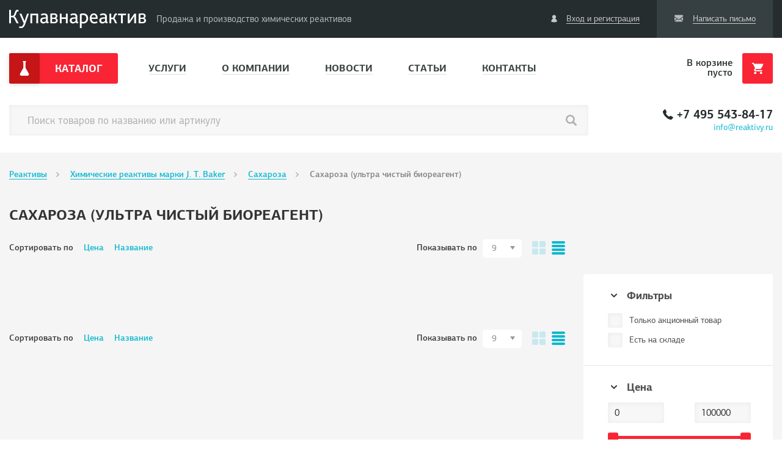

--- FILE ---
content_type: text/html; charset=utf-8
request_url: https://reaktivy.ru/catalog/saharoza-ultra-chistyy-bioreagent
body_size: 27916
content:

<!doctype html>
<html lang="ru">
<head>
    <meta charset="UTF-8">
<meta name="viewport" content="width=1140">
<link rel="shortcut icon" href="/dist/img/icons/favicon.ico">
<meta name="theme-color" content="#ffffff">
<base href=""/><title>Сахароза (ультра чистый биореагент) — купить в Москве в интернет-магазине Reaktivy.ru</title>

<!-- Open Graph -->
<meta property="og:type" content="article">
<meta property="og:title" content="Сахароза (ультра чистый биореагент) — купить в Москве в интернет-магазине Reaktivy.ru"/>
<meta property="og:description" content=""/>
<meta property="og:image" content=""/>
<meta property="og:url" content="https://reaktivy.ru/catalog/saharoza-ultra-chistyy-bioreagent"/>

<meta name="title" content="Сахароза (ультра чистый биореагент) — купить в Москве в интернет-магазине Reaktivy.ru"/>
<meta name="description" content=""/>
<meta name="keywords" content=""/>

<link rel="image_src" href=""/> <!-- Для ВКонтакте-->
<link rel="stylesheet" href="/dist/css/style.css?index=0.1.0">

<!-- ReCaptcha -->
<script src='https://www.google.com/recaptcha/api.js'></script>

<script type="text/javascript">
    window.siteOpen = 1;
    window.isGuest = 1;
</script>

<meta name="yandex-verification" content="09d6bb410a6c7041"/>
<meta name="yandex-verification" content="bf549e5304cb0c28" />
    </head>

<body class="app">

<svg xmlns="http://www.w3.org/2000/svg" style="display: none;">
  
    <symbol id="icon-close" viewBox="0 0 512 512">
      <path d="m432 453c0 0 47-47 47-47 0 0-179-178-179-178 0 0 177-177 177-177 0 0-48-49-48-49 0 0-178 177-178 177 0 0-179-179-179-179 0 0-46 47-46 47 0 0 179 179 179 179 0 0-184 183-184 183 0 0 49 49 49 49 0 0 184-183 184-183 0 0 178 178 178 178z"/>
    </symbol>
  
    <symbol id="icon-check" viewBox="0 0 512 512">
      <path d="m218 491l-205-252 67-54 130 167 218-331 71 46z"/>
    </symbol>
  
    <symbol id="icon-mail" viewBox="0 0 512 512">
      <path d="m466 457c12 0 22-3 30-11l-145-145c-3 3-7 5-10 7-10 8-20 14-26 18-7 5-16 10-27 14-11 5-22 7-31 7l-1 0c-10 0-20-2-31-7-12-5-20-9-27-14-7-4-16-10-27-18-2-2-6-5-10-7l-145 145c8 8 18 11 30 11z m-437-248c-11-7-20-16-29-25l0 221 128-128c-26-17-59-40-99-68z m455 0c-40 26-72 49-100 68l128 128 0-220c-9 8-18 17-28 24z m-18-154l-420 0c-15 0-26 5-34 15-8 10-12 22-12 37 0 12 5 25 16 39 10 14 21 25 33 32 6 5 26 19 58 41 18 12 33 23 47 32 11 8 20 14 29 20 0 1 2 1 4 3 2 1 5 3 8 5 6 5 11 8 15 11 5 3 10 6 15 9 6 4 12 6 17 8 5 2 10 3 14 3 4 0 9-1 14-3 5-1 11-4 17-8 5-3 10-6 15-9 4-3 9-6 15-11 3-2 6-4 8-5 2-2 4-2 4-3 7-4 16-11 29-20 24-16 59-41 105-73 14-9 26-21 35-34 9-14 14-29 14-44 0-13-4-23-14-32-9-9-19-13-32-13z"/>
    </symbol>
  
    <symbol id="icon-phone" viewBox="0 0 512 512">
      <path d="m511 403c1 9-1 16-7 22l-72 72c-4 3-8 6-13 9-5 2-11 4-16 5 0 0-1 0-3 0-2 0-4 0-7 0-7 0-18-1-33-4-16-2-34-8-56-17-23-9-48-23-76-41-28-19-58-44-90-76-25-25-46-49-63-72-16-22-30-43-40-63-10-19-17-36-23-52-4-16-8-29-10-41-2-11-2-20-2-26 0-7 1-10 1-11 0-5 2-10 4-16 3-5 6-9 10-12l72-72c5-5 11-8 17-8 5 0 9 1 13 4 3 3 6 6 9 10l58 110c3 6 4 12 2 19-1 7-4 13-9 17l-26 27c-1 1-2 2-2 3-1 2-1 3-1 5 1 7 5 16 10 26 4 8 11 19 20 31 9 13 21 27 38 43 16 17 31 30 44 39 12 9 23 16 31 20 9 5 15 7 20 8l6 1c1 0 2 0 4 0 2-1 3-2 3-2l31-32c7-5 14-8 23-8 6 0 11 1 15 3l0 0 105 62c7 4 12 10 13 17z"/>
    </symbol>
  
    <symbol id="icon-people" viewBox="0 0 512 512">
      <path d="m312 254c45-22 78-67 78-119 0-74-62-135-136-135-74 0-132 61-132 135 0 55 33 100 78 119-87 26-148 110-148 210 128 64 280 64 408 0 0-100-61-184-148-210z"/>
    </symbol>

    <symbol id="icon-user" viewBox="0 0 512 512">
        <path d="m256 256c35 0 66-12 91-38 25-24 37-55 37-90 0-35-12-65-37-91-25-24-56-37-91-37-35 0-66 13-90 37-26 26-38 56-38 91 0 35 12 66 38 90 24 26 55 38 90 38z m233 135c0-11-2-23-4-36-2-13-5-25-9-36-4-11-8-22-14-33-6-10-13-19-21-27-8-7-17-13-29-18-11-4-23-6-37-6-2 0-6 2-14 7-7 5-15 10-25 16-9 6-21 11-36 16-14 5-29 7-44 7-15 0-30-2-45-7-14-5-26-10-36-16-9-6-17-11-24-16-8-5-12-7-14-7-14 0-26 2-38 6-11 5-20 11-28 18-8 8-15 17-21 27-6 11-10 22-14 33-4 11-6 23-9 36-2 13-4 25-5 36 0 11-1 23-1 35 0 26 8 47 25 63 16 15 37 23 64 23l292 0c27 0 48-8 64-23 17-16 25-37 25-63 0-12-1-24-2-35z"/>
    </symbol>
  
    <symbol id="icon-news-eye" viewBox="0 0 512 512">
      <path d="m256 410c-143 0-256-67-256-154 0-87 113-154 256-154 143 0 256 67 256 154 0 87-113 154-256 154z m0-256c-120 0-205 53-205 102 0 49 85 102 205 102 120 0 205-53 205-102 0-49-85-102-205-102z m102 102c0 57-45 102-102 102-57 0-102-45-102-102 0-57 45-102 102-102 57 0 102 45 102 102z"/>
    </symbol>
  
    <symbol id="icon-arrow" viewBox="0 0 512 512">
      <path d="m370 509c-12 0-26-4-36-14l-242-238 242-240c20-20 52-20 70 0 20 20 20 52 0 70l-170 168 170 168c20 20 20 52 0 70-8 12-22 16-34 16z"/>
    </symbol>
  
    <symbol id="icon-photo" viewBox="0 0 512 512">
      <path d="m435 77l0-51-153 0 0 51-205 0c-44 0-77 33-77 77l0 256c0 41 33 76 77 76l358 0c44 0 77-35 77-76l0-256c0-44-33-77-77-77z m26 333c0 12-13 25-26 25l-358 0c-13 0-26-13-26-25l0-256c0-13 13-26 26-26l358 0c13 0 26 13 26 26z m-205-256c-72 0-128 56-128 128 0 71 56 128 128 128 72 0 128-57 128-128 0-72-56-128-128-128z m0 204c-44 0-77-33-77-76 0-44 33-77 77-77 44 0 77 33 77 77 0 43-33 76-77 76z"/>
    </symbol>
  
    <symbol id="icon-plus" viewBox="0 0 512 512">
      <path d="m482 282c0 0 0-84 0-84 0 0-198 0-198 0 0 0 0-198 0-198 0 0-85 0-85 0 0 0 0 198 0 198 0 0-199 0-199 0 0 0 0 84 0 84 0 0 199 0 199 0 0 0 0 204 0 204 0 0 85 0 85 0 0 0 0-204 0-204 0 0 198 0 198 0z"/>
    </symbol>
  
    <symbol id="icon-quote" viewBox="0 0 512 512">
      <path d="m504 235c0 0-194-208-194-208 0 0-80 54-80 54 0 0 112 173 112 173 0 0-110 171-110 171 0 0 81 57 81 57 0 0 191-208 191-208 0 0 0-39 0-39z m-231 0c0 0-193-208-193-208 0 0-80 54-80 54 0 0 113 173 113 173 0 0-111 171-111 171 0 0 81 57 81 57 0 0 190-208 190-208 0 0 0-39 0-39z"/>
    </symbol>
  
    <symbol id="icon-sign-in-pop" viewBox="0 0 512 512">
      <path d="m209 433c0-1-1-3 0-4 0-1-1-2-3-3-2-1-2-2-2-2 0-1-1-1-4-1-3 0-4-1-4-1l-101 0c-15 0-27-5-37-15-10-10-16-23-16-37l0-228c0-15 5-27 16-37 10-10 22-16 37-16l104 0c3 0 5 0 7-2 1-1 2-3 3-6 0-3 1-6 1-8 0-2 0-5 0-8 0-4-1-6-1-7 0-3-1-5-3-7-2-2-4-3-7-3l-104 0c-26 0-48 9-67 27-18 19-27 41-27 67l0 229c0 26 9 48 27 66 19 19 41 28 67 28l104 0c3 0 5-1 7-2 1-2 2-4 3-7 1-3 1-5 1-7 0-3 0-5 0-9-1-4-1-6-1-7z m296-191l-177-178c-4-4-9-6-15-6-5 0-10 2-14 6-4 4-6 9-6 15l0 94-146 0c-6 0-11 2-15 6-4 4-6 9-6 14l0 125c0 5 2 10 6 14 4 4 9 6 15 6l145 0 0 94c0 6 2 11 6 15 4 4 9 6 15 6 5 0 10-2 14-6l178-177c4-4 6-9 6-14 0-5-2-10-6-14z"/>
    </symbol>
  
    <symbol id="icon-delete" viewBox="0 0 512 512">
      <path d="m433 97l-48 0 0-65c0-17-15-32-32-32l-194 0c-17 0-32 15-32 32l0 65-48 0c-18 0-32 10-32 28 0 18 14 32 32 32l0 323c0 17 14 32 32 32l290 0c18 0 32-15 32-32l0-323c18 0 32-14 32-32 0-18-14-28-32-28z m-256-58l158 0c4 0 8 4 8 8l0 50-174 0 0-50c0-4 3-8 8-8z m221 409c0 12-15 21-34 21-19 0-35-9-35-21l0-254c0-12 16-21 35-21 19 0 34 9 34 21z m-104 0c0 12-16 21-35 21-19 0-34-9-34-21l0-254c0-12 15-21 34-21 19 0 35 9 35 21z m-105 0c0 12-15 21-34 21-19 0-35-9-35-21l0-254c0-12 16-21 35-21 19 0 34 9 34 21z"/>
    </symbol>
  
    <symbol id="icon-vba-logo" viewBox="0 0 512 512">
      <path d="m97 506l-5-9 18-170c1-19 6-37 13-54 7-16 16-30 28-42 13-12 27-22 45-28 48-18 97-11 117-5 13 4 26 10 36 17 10 7 18 16 24 26 6 10 9 22 9 34 0 12-3 24-8 36-6 11-16 21-31 27l0 1c18 3 32 10 40 22 8 13 12 25 12 38 0 20-4 37-12 52-34 57-123 68-286 55z m193-69c16-11 20-24 20-35 0-11-5-20-13-26-9-6-21-10-35-10l-22 0 4-44 18 0c12 0 21-4 28-11 7-7 10-16 10-27 0-8-3-16-9-24-9-11-41-20-68-5-7 4-13 9-18 16-4 8-8 16-10 25-3 9-5 20-6 31l-14 122c1 0 79 13 115-12z m108-436c-68 51-147 85-267 93 0 0-1 25 5 41 64 17 218-3 282-48 8-31-6-69-20-86z"/>
    </symbol>
  
    <symbol id="icon-minus" viewBox="0 0 512 512">
      <path d="m483 295c0 0 0-85 0-85 0 0-482 0-482 0 0 0 0 85 0 85 0 0 482 0 482 0z"/>
    </symbol>
  
    <symbol id="icon-view-card" viewBox="0 0 512 512">
      <path d="m47 0c0 0 139 0 139 0 26 0 47 21 47 47 0 0 0 139 0 139 0 26-21 47-47 47 0 0-139 0-139 0-26 0-47-21-47-47 0 0 0-139 0-139 0-26 21-47 47-47z m279 0c0 0 139 0 139 0 26 0 47 21 47 47 0 0 0 139 0 139 0 26-21 47-47 47 0 0-139 0-139 0-26 0-47-21-47-47 0 0 0-139 0-139 0-26 21-47 47-47z m-279 279c0 0 139 0 139 0 26 0 47 21 47 47 0 0 0 139 0 139 0 26-21 47-47 47 0 0-139 0-139 0-26 0-47-21-47-47 0 0 0-139 0-139 0-26 21-47 47-47z m279 0c0 0 139 0 139 0 26 0 47 21 47 47 0 0 0 139 0 139 0 26-21 47-47 47 0 0-139 0-139 0-26 0-47-21-47-47 0 0 0-139 0-139 0-26 21-47 47-47z"/>
    </symbol>
  
    <symbol id="icon-arrow-paginator" viewBox="0 0 512 512">
      <path d="m506 279l-454 0 0-46 454 0z m-500-23l200-186 32 32-164 154 164 150-32 36z"/>
    </symbol>
  
    <symbol id="icon-basket" viewBox="0 0 512 512">
      <path d="m410 410c-29 0-52 22-52 51 0 29 23 51 52 51 28 0 51-22 51-51 0-29-23-51-51-51z m-256 0c-29 0-52 22-52 51 0 29 23 51 52 51 28 0 51-22 51-51 0-29-23-51-51-51z m28-128l189 0c19 0 35-10 45-26l93-166c3-7 3-7 3-13 0-16-10-26-26-26l-377 0-26-51-83 0 0 51 51 0 93 195-35 61c-3 7-7 19-7 26 0 29 23 51 52 51l307 0 0-51-298 0c-3 0-3-3-3-7l0-3z"/>
    </symbol>
  
    <symbol id="icon-help-circled" viewBox="0 0 512 512">
      <path d="m253 20c65 0 120 22 167 67c46 45 70 100 72 165c0 65-22 121-68 167c-45 47-100 71-165 73c-65 0-121-22-167-68c-47-45-71-100-72-165c-1-65 21-121 67-167c46-47 101-71 166-72m-1 379c10 0 19-3 25-9c6-7 10-15 10-24c0-11-2-19-9-26c-6-6-15-9-25-9c0 0-1 0-1 0c-10 0-18 3-24 9c-7 6-10 14-11 24c0 10 3 18 10 25c6 6 14 10 24 10c0 0 1 0 1 0m85-168c9-11 13-24 13-40c0-26-9-46-27-59c-18-13-41-19-69-19c-22 0-40 4-53 13c-24 14-36 39-37 75c0 0 0 2 0 2c0 0 56 0 56 0c0 0 0-2 0-2c0-9 3-18 8-28c6-8 15-12 28-12c14 0 23 3 27 10c5 7 8 14 8 23c0 6-3 13-8 20c-3 4-7 8-11 10c0 0-3 2-3 2c-2 2-4 4-8 6c-3 2-7 5-10 8c-4 2-7 5-11 8c-4 3-7 6-9 9c-4 7-7 20-9 40c0 0 0 4 0 4c0 0 56 0 56 0c0 0 0-2 0-2c0-4 0-9 2-14c2-7 6-13 14-19c0 0 14-9 14-9c16-12 25-20 29-26"/>
    </symbol>
  
    <symbol id="icon-menu-catalog" viewBox="0 0 512 512">
      <path d="m407 437l-116-204 0-189 6 0c8 0 14-6 14-14l0-16c0-7-6-13-14-13l-81 0c-8 0-14 6-14 13l0 16c0 8 6 14 14 14l5 0 0 189-116 204c-19 33 5 74 42 74l217 0c38 0 62-41 43-74z"/>
    </symbol>
  
    <symbol id="icon-search" viewBox="0 0 512 512">
      <path d="m498 437l-111-110c-1-1-1-1-2-2 22-33 35-73 35-115 0-116-94-210-210-210-116 0-210 94-210 210 0 116 94 209 210 209 42 0 82-12 115-34 0 0 1 1 1 1l111 111c17 17 44 17 61 0 16-16 16-43 0-60z m-288-90c-76 0-137-62-137-137 0-76 61-137 137-137 75 0 137 61 137 137 0 75-62 137-137 137z"/>
    </symbol>
  
    <symbol id="icon-list-vid" viewBox="0 0 512 512">
      <path d="m465 93l-418 0c-26 0-47-21-47-46 0-26 21-47 47-47l418 0c26 0 47 21 47 47 0 25-21 46-47 46z m0 140l-418 0c-26 0-47-21-47-47 0-25 21-46 47-46l418 0c26 0 47 21 47 46 0 26-21 47-47 47z m0 139l-418 0c-26 0-47-21-47-46 0-26 21-47 47-47l418 0c26 0 47 21 47 47 0 25-21 46-47 46z m0 140l-418 0c-26 0-47-21-47-47 0-25 21-46 47-46l418 0c26 0 47 21 47 46 0 26-21 47-47 47z"/>
    </symbol>
  
    <symbol id="icon-arrow-list" viewBox="0 0 512 512">
      <path d="m256 410c-15 0-26-6-36-16l-205-205c-20-20-20-51 0-71 21-21 52-21 72 0l169 169 169-169c20-21 51-21 72 0 20 20 20 51 0 71l-205 205c-10 10-21 16-36 16z"/>
    </symbol>
  
    <symbol id="icon-doc" viewBox="0 0 512 512">
      <path d="m419 0l-326 0c-21 0-37 16-37 37l0 438c0 21 16 37 37 37l326 0c21 0 37-16 37-37l0-438c0-21-16-37-37-37z m-59 400l-208 0 0-32 208 0z m-208-96l208 0 0 32-208 0z m0-64l208 0 0 32-208 0z m80-48l-80 0 0-80 80 0z"/>
    </symbol>
  
    <symbol id="icon-download-scheme" viewBox="0 0 512 512">
      <path d="m421 1l-330 0c-20 0-36 16-36 37l0 436c0 21 16 37 36 37l330 0c21 0 37-16 37-37l0-436c-1-21-17-37-37-37z m-165 430c0 0-105-189-105-246 0-58 47-105 105-105 58 0 105 47 105 105 0 58-105 246-105 246z m41-246c0 23-18 41-41 41-23 0-41-18-41-41 0-23 18-41 41-41 23 0 41 18 41 41z"/>
    </symbol>

    <symbol id="icon-exit-lk" viewBox="0 0 24 24">
        <path d="M10.09 15.59L11.5 17l5-5-5-5-1.41 1.41L12.67 11H3v2h9.67l-2.58 2.59zM19 3H5c-1.11 0-2 .9-2 2v4h2V5h14v14H5v-4H3v4c0 1.1.89 2 2 2h14c1.1 0 2-.9 2-2V5c0-1.1-.9-2-2-2z"/>
    </symbol>


</svg>

<div class="wrapper">
    
    <!-- Yandex.Metrika counter -->
    <script type="text/javascript" >
       (function(m,e,t,r,i,k,a){m[i]=m[i]||function(){(m[i].a=m[i].a||[]).push(arguments)};
       m[i].l=1*new Date();k=e.createElement(t),a=e.getElementsByTagName(t)[0],k.async=1,k.src=r,a.parentNode.insertBefore(k,a)})
       (window, document, "script", "https://mc.yandex.ru/metrika/tag.js", "ym");

       ym(29720380, "init", {
            clickmap:true,
            trackLinks:true,
            accurateTrackBounce:true,
            webvisor:true
       });
    </script>
    <noscript><div><img src="https://mc.yandex.ru/watch/29720380" style="position:absolute; left:-9999px;" alt="" /></div></noscript>
    <!-- /Yandex.Metrika counter -->


<header class="header" data-units-mode="pc" data-show-prices="">
    <div class="toolbar">
        <div class="row">
            <div class="small-12 columns">
                <div class="logo"><a href="/"></a></div>
                <div class="logo-description">Продажа и производство химических реактивов</div>

                <div class="feedback">
                    <div class="title">
                        <svg class="icon-mail">
                            <use xlink:href="#icon-mail"></use>
                        </svg>
                        <span class="anchor dark-link">Написать письмо</span>
                    </div>

                    <ul>
                        <li data-toggle="feedback_header">
                            <div class="icon-wrap">
                                <svg class="icon-phone">
                                    <use xlink:href="#icon-phone"></use>
                                </svg>
                            </div>
                            Обратный звонок
                        </li>
                        <li data-toggle="for-director_header">
                            <div class="icon-wrap">
                                <svg class="icon-people">
                                    <use xlink:href="#icon-people"></use>
                                </svg>
                            </div>
                            Руководству
                        </li>
                        <li data-toggle="new-question_header">
                            <div class="icon-wrap">
                                <svg class="icon-help-circled">
                                    <use xlink:href="#icon-help-circled"></use>
                                </svg>
                            </div>
                            Задать вопрос
                        </li>
                    </ul>
                </div>

                                    <div class="sign-in" data-toggle="login-form">
                        <svg class="icon-people">
                            <use xlink:href="#icon-people"></use>
                        </svg>
                        <span class="anchor dark-link">Вход и регистрация</span>
                    </div>
                            </div>
        </div>
    </div>

    <div class="row">
        <div class="small-10 columns">

            
<div class="menu">
    <div class="catalog-nav" id="catalog-nav-header">
        <span class="btn">
            <div class="icon">
                <svg class="icon-menu-catalog center-icon">
                    <use xlink:href="#icon-menu-catalog"></use>
                </svg>
            </div>
            <div class="label">Каталог</div>
        </span>

        <div class="catalog-nav-wrap">
            <ul class="catalog-nav-menu">
<li>
<a href="/catalog/bumaga-filtrovalnaya-filtry">Бумага фильтровальная, фильтры</a>
<ul>
<li>
<a href="/catalog/bumaga-filtrovalnaya-v-rulonah">Бумага фильтровальная в рулонах</a>
<ul>
<li>
<a href="/catalog/bumaga-filtrovalnaya-marka-f-v-rulone">Бумага фильтровальная марка &quot;Ф&quot; в рулоне</a>
</li>
</ul>
</li>
<li>
<a href="/catalog/bumaga-filtrovalnaya-rezannaya">Бумага фильтровальная резанная</a>
<ul>
<li>
<a href="/catalog/bumaga-indikatornaya-kongo">Бумага индикаторная Конго</a>
</li>
<li>
<a href="/catalog/bumaga-indikatornaya-universalnaya">Бумага индикаторная универсальная</a>
</li>
<li>
<a href="/catalog/bumaga-filtrovalnaya-laboratornaya-marka-f">Бумага фильтровальная лабораторная марка &quot;Ф&quot;</a>
</li>
</ul>
</li>
<li>
<a href="/catalog/filtry-razlichnogo-diametra-i-stepeni-filtracii">Фильтры (различного диаметра и степени фильтрации)</a>
<ul>
<li>
<a href="/catalog/filtry-zolnye">Фильтры зольные</a>
</li>
<li>
<a href="/catalog/filtry-obezzhirennye">Фильтры обезжиренные</a>
</li>
<li>
<a href="/catalog/filtry-obezzolennye">Фильтры обеззоленные</a>
</li>
</ul>
</li>
</ul>
</li>
<li>
<a href="/catalog/gidroksidy-shchelochi">Гидроксиды (щелочи)</a>
<ul>
<li>
<a href="/catalog/gidroksidy-importnye">Гидроксиды импортные</a>
<ul>
<li>
<a href="/catalog/alyuminiy-gidrookis-importnyy">Алюминий гидроокись импортный</a>
</li>
<li>
<a href="/catalog/bariy-gidrookis-importnyy">Барий гидроокись импортный</a>
</li>
<li>
<a href="/catalog/kaliy-gidrookis-importnyy">Калий гидроокись импортный</a>
</li>
<li>
<a href="/catalog/kalciy-gidrookis-importnyy">Кальций гидроокись импортный</a>
</li>
<li>
<a href="/catalog/litiy-gidrookis-importnyy">Литий гидроокись импортный</a>
</li>
<li>
<a href="/catalog/maleinovyy-angidrid-importnyy">Малеиновый ангидрид импортный</a>
</li>
</ul>
</li>
<li>
<a href="/catalog/gidroksidy-osobo-chistye">Гидроксиды особо чистые</a>
<ul>
<li>
<a href="/catalog/maleinovyy-angidrid-osch">Малеиновый ангидрид ОСЧ</a>
</li>
</ul>
</li>
<li>
<a href="/catalog/gidroksidy-tehnicheskie">Гидроксиды технические</a>
<ul>
<li>
<a href="/catalog/litiy-gidrookis-tehnicheskiy">Литий гидроокись ТЕХНИЧЕСКИЙ</a>
</li>
<li>
<a href="/catalog/natriy-gidrookis-tehnicheskiy">Натрий гидроокись ТЕХНИЧЕСКИЙ</a>
</li>
<li>
<a href="/catalog/natriy-edkiy-tehnicheskiy">Натрий едкий ТЕХНИЧЕСКИЙ</a>
</li>
<li>
<a href="/catalog/hromovyy-angidrid-tehnicheskiy">Хромовый ангидрид ТЕХНИЧЕСКИЙ</a>
</li>
</ul>
</li>
<li>
<a href="/catalog/gidroksidy-himicheski-chistye">Гидроксиды химически чистые</a>
<ul>
<li>
<a href="/catalog/kaliy-gidrookis-hch">Калий гидроокись ХЧ</a>
</li>
<li>
<a href="/catalog/natriy-gidrookis-hch">Натрий гидроокись ХЧ</a>
</li>
</ul>
</li>
<li>
<a href="/catalog/gidroksidy-chistye">Гидроксиды чистые</a>
<ul>
<li>
<a href="/catalog/alyuminiy-gidrookis-ch">Алюминий гидроокись Ч</a>
</li>
</ul>
</li>
<li>
<a href="/catalog/gidroksidy-chistye-dlya-analiza">Гидроксиды чистые для анализа</a>
<ul>
<li>
<a href="/catalog/bariy-gidrookis-chda">Барий гидроокись ЧДА</a>
</li>
<li>
<a href="/catalog/kaliy-gidrookis-chda">Калий гидроокись ЧДА</a>
</li>
<li>
<a href="/catalog/kalciy-gidrookis-chda">Кальций гидроокись ЧДА</a>
</li>
<li>
<a href="/catalog/natriy-gidrookis-chda">Натрий гидроокись ЧДА</a>
</li>
</ul>
</li>
</ul>
</li>
<li>
<a href="/catalog/dezinficiruyushchie-sredstva">Дезинфицирующие средства</a>
<ul>
<li>
<a href="/catalog/akva-aurat">Аква-аурат</a>
<ul>
<li>
<a href="/catalog/akva-aurat-14">Аква-аурат-14</a>
</li>
<li>
<a href="/catalog/akva-aurat-30">Аква-аурат-30</a>
</li>
</ul>
</li>
<li>
<a href="/catalog/kalciy-gipohlorit">Кальций гипохлорит</a>
<ul>
<li>
<a href="/catalog/kalciy-gipohlorit-1">Кальций гипохлорит</a>
</li>
</ul>
</li>
<li>
<a href="/catalog/natriya-gipohlorit">Натрия гипохлорит</a>
<ul>
<li>
<a href="/catalog/natriya-gipohlorit-1">Натрия гипохлорит</a>
</li>
</ul>
</li>
<li>
<a href="/catalog/preparaty-dlya-dezinfekcii-basseynov">Препараты для дезинфекции бассейнов</a>
<ul>
<li>
<a href="/catalog/perekis-vodoroda-3040">Перекись водорода 30/40</a>
</li>
<li>
<a href="/catalog/perekis-vodoroda-50">Перекись водорода 50%</a>
</li>
<li>
<a href="/catalog/perekis-vodoroda-osch">Перекись водорода ОСЧ</a>
</li>
<li>
<a href="/catalog/hloramin-b">Хлорамин Б</a>
</li>
</ul>
</li>
<li>
<a href="/catalog/sorbenty">Сорбенты</a>
<ul>
<li>
<a href="/catalog/kationit">Катионит</a>
</li>
</ul>
</li>
</ul>
</li>
<li>
<a href="/catalog/indikatory">Индикаторы</a>
<ul>
<li>
<a href="/catalog/indikatory-importnye">Индикаторы импортные</a>
<ul>
<li>
<a href="/catalog/indikator-1-naftol-importnyy">Индикатор 1-Нафтол импортный</a>
</li>
<li>
<a href="/catalog/indikator-2-naftilamin-importnyy">Индикатор 2-Нафтиламин импортный</a>
</li>
<li>
<a href="/catalog/indikator-8-oksihinolin-importnyy">Индикатор 8-Оксихинолин импортный</a>
</li>
<li>
<a href="/catalog/indikator-azur-importnyy">Индикатор азур импортный</a>
</li>
<li>
<a href="/catalog/indikator-akridinovyy-zheltyy-importnyy">Индикатор акридиновый желтый импортный</a>
</li>
<li>
<a href="/catalog/indikator-arsenazo-importnyy">Индикатор арсеназо импортный</a>
</li>
<li>
<a href="/catalog/indikator-bromksilenolovyy-siniy-importnyy">Индикатор бромксиленоловый синий импортный</a>
</li>
<li>
<a href="/catalog/indikator-dimetilovyy-zheltyy-importnyy">Индикатор диметиловый желтый импортный</a>
</li>
<li>
<a href="/catalog/novaya-gruppa">Индикатор дифенилкарбазон импортный</a>
</li>
<li>
<a href="/catalog/indikator-kongo-krasnyy-importnyy">Индикатор конго красный импортный</a>
</li>
<li>
<a href="/catalog/indikator-kofein-importnyy">Индикатор кофеин импортный</a>
</li>
<li>
<a href="/catalog/indikator-malahitovyy-zelenyy-importnyy">Индикатор малахитовый зеленый импортный</a>
</li>
<li>
<a href="/catalog/indikator-maltoza-importnyy">Индикатор мальтоза импортный</a>
</li>
<li>
<a href="/catalog/indikator-metilenovyy-siniy-importnyy">Индикатор метиленовый синий импортный</a>
</li>
<li>
<a href="/catalog/indikator-metilovyy-fioletovyy">Индикатор метиловый фиолетовый</a>
</li>
<li>
<a href="/catalog/indikator-nigrozin-importnyy">Индикатор нигрозин импортный</a>
</li>
<li>
<a href="/catalog/indikator-nithromazo-importnyy">Индикатор нитхромазо импортный</a>
</li>
<li>
<a href="/catalog/indikator-osnovnoy-fioletovyy-k">Индикатор основной фиолетовый К</a>
</li>
<li>
<a href="/catalog/indikator-sudan-importnyy">Индикатор судан импортный</a>
</li>
<li>
<a href="/catalog/indikator-sulfarsazen-importnyy">Индикатор сульфарсазен импортный</a>
</li>
<li>
<a href="/catalog/indikator-fluorescein-importnyy">Индикатор флуоресцеин импортный</a>
</li>
<li>
<a href="/catalog/silikagel-indikator-importnyy">Силикагель-индикатор импортный</a>
</li>
</ul>
</li>
<li>
<a href="/catalog/indikatory-otechestvennye">Индикаторы отечественные</a>
<ul>
<li>
<a href="/catalog/indikator-bromkrezolovyy-zelenyy-otechestvennyy">Индикатор бромкрезоловый зеленый отечественный</a>
</li>
<li>
<a href="/catalog/indikator-bromfenolovyy-krasnyy-otechestvennyy">Индикатор бромфеноловый красный отечественный</a>
</li>
<li>
<a href="/catalog/indikator-lakmoid">Индикатор лакмоид отечественный</a>
</li>
<li>
<a href="/catalog/indikator-metilovyy-krasnyy-otechestvennyy">Индикатор метиловый красный отечественный</a>
</li>
<li>
<a href="/catalog/indikator-mureksid-otechestvennyy">Индикатор мурексид отечественный</a>
</li>
<li>
<a href="/catalog/indikator-nigrozin-spirtorastvorimyy-otechestvennyy">Индикатор нигрозин спирторастворимый отечественный</a>
</li>
<li>
<a href="/catalog/indikator-tropeolin-otechestvennyy">Индикатор тропеолин отечественный</a>
</li>
<li>
<a href="/catalog/indikator-uranilacetat-otechestvennyy">Индикатор уранилацетат отечественный</a>
</li>
<li>
<a href="/catalog/indikator-fenolftalein-otechestvennyy">Индикатор фенолфталеин отечественный</a>
</li>
<li>
<a href="/catalog/indikator-cetilpiridiniy-hloristyy-otechestvennyy">Индикатор цетилпиридиний хлористый отечественный</a>
</li>
</ul>
</li>
<li>
<a href="/catalog/indikatory-chistye">Индикаторы чистые</a>
<ul>
<li>
<a href="/catalog/novaya-gruppa-8">Идикатор бромнафталин</a>
</li>
<li>
<a href="/catalog/indikator-askarit-ch">Индикатор аскарит Ч</a>
</li>
<li>
<a href="/catalog/indikator-dodekan-ch">Индикатор додекан Ч</a>
</li>
<li>
<a href="/catalog/indikator-natriy-nitroprussidnyy-ch">Индикатор натрий нитропруссидный Ч</a>
</li>
<li>
<a href="/catalog/indikator-naftalin-ch">Индикатор нафталин Ч</a>
</li>
<li>
<a href="/catalog/indikator-nigrozin-ch">Индикатор нигрозин Ч</a>
</li>
<li>
<a href="/catalog/indikator-nitrozo-r-sol-ch-">Индикатор нитрозо-Р-соль Ч </a>
</li>
<li>
<a href="/catalog/indikator-paradimetilaminobenzaldegid-ch">Индикатор парадиметиламинобензальдегид Ч</a>
</li>
<li>
<a href="/catalog/indikator-timol-ch">Индикатор тимол Ч</a>
</li>
<li>
<a href="/catalog/indikator-fuksin-kislyy-ch">Индикатор фуксин кислый Ч</a>
</li>
<li>
<a href="/catalog/indikator-fuksin-osnovnoy-dlya-mbc-ch">Индикатор фуксин основной для МБЦ Ч</a>
</li>
</ul>
</li>
<li>
<a href="/catalog/indikatory-chistye-dlya-analiza">Индикаторы чистые для анализа</a>
<ul>
<li>
<a href="/catalog/indikator-d-mannit-chda">Индикатор D-маннит ЧДА</a>
</li>
<li>
<a href="/catalog/indikator-alizarin-komplekson-chda">Индикатор ализарин комплексон ЧДА</a>
</li>
<li>
<a href="/catalog/indikator-alizarinovyy-krasnyy-chda">Индикатор ализариновый красный ЧДА</a>
</li>
<li>
<a href="/catalog/indikator-alfa-naftilamin-chda">Индикатор альфа-нафтиламин ЧДА</a>
</li>
<li>
<a href="/catalog/indikator-aurin-chda">Индикатор аурин ЧДА</a>
</li>
<li>
<a href="/catalog/indikator-beta-naftol-chda">Индикатор бета-нафтол ЧДА</a>
</li>
<li>
<a href="/catalog/indikator-brilliantovyy-zelnyy-chda">Индикатор бриллиантовый зелёный ЧДА</a>
</li>
<li>
<a href="/catalog/indikator-bromkrezolovyy-zelenyy-chda">Индикатор бромкрезоловый зеленый ЧДА</a>
</li>
<li>
<a href="/catalog/indikator-bromkrezolovyy-purpurovyy-chda">Индикатор бромкрезоловый пурпуровый ЧДА</a>
</li>
<li>
<a href="/catalog/indikator-bromtimolovyy-siniy-chda">Индикатор бромтимоловый синий ЧДА</a>
</li>
<li>
<a href="/catalog/indikator-bromfenolovyy-siniy-chda">Индикатор бромфеноловый синий ЧДА</a>
</li>
<li>
<a href="/catalog/indikator-gencianovyy-fioletovyy-chda">Индикатор геанциановый фиолетовый ЧДА</a>
</li>
<li>
<a href="/catalog/indikator-gematoksilin-chda">Индикатор гематоксилин ЧДА</a>
</li>
<li>
<a href="/catalog/indikator-dimetil-p-fenilendiamin-sulfat-chda">Индикатор диметил-п-фенилендиамин сульфат ЧДА</a>
</li>
<li>
<a href="/catalog/indikator-dimetilaminoazobenzol-chda">Индикатор диметиламиноазобензол ЧДА</a>
</li>
<li>
<a href="/catalog/indikator-dimetilglioksim-chda">Индикатор диметилглиоксим ЧДА</a>
</li>
<li>
<a href="/catalog/indikator-ditizon-chda">Индикатор дитизон ЧДА</a>
</li>
<li>
<a href="/catalog/indikator-difenilamin-chda">Индикатор дифениламин ЧДА</a>
</li>
<li>
<a href="/catalog/indikator-difenilkarbazid-chda">Индикатор дифенилкарбазид ЧДА</a>
</li>
<li>
<a href="/catalog/indikator-difenilkarbazon-chda">Индикатор дифенилкарбазон ЧДА</a>
</li>
<li>
<a href="/catalog/indikator-indigokarmin-chda">Индикатор индигокармин ЧДА</a>
</li>
<li>
<a href="/catalog/indikator-kislota-sulfanilovaya-chda">Индикатор кислота сульфаниловая ЧДА</a>
<ul>
<li>
<a href="/catalog/novaya-gruppa-27">Индикатор кальцеин</a>
</li>
</ul>
</li>
<li>
<a href="/catalog/novaya-gruppa-14">Индикатор Конго красный ЧДА</a>
</li>
<li>
<a href="/catalog/indikator-kristalicheskiy-fioletovyy-chda">Индикатор кристалический фиолетовый ЧДА</a>
</li>
<li>
<a href="/catalog/indikator-ksilenolovyy-oranzhevyy-chda">Индикатор ксиленоловый оранжевый ЧДА</a>
</li>
<li>
<a href="/catalog/indikator-kuprizon-chda">Индикатор купризон ЧДА</a>
</li>
<li>
<a href="/catalog/indikator-lakmoid-chda">Индикатор лакмоид ЧДА</a>
</li>
<li>
<a href="/catalog/indikator-malahitovyy-zelenyy-chda">Индикатор малахитовый зеленый ЧДА</a>
</li>
<li>
<a href="/catalog/indikator-metilenovyy-goluboy-chda">Индикатор метиленовый голубой ЧДА</a>
</li>
<li>
<a href="/catalog/indikator-metilovyy-krasnyy-chda">Индикатор метиловый красный ЧДА</a>
</li>
<li>
<a href="/catalog/indikator-metilovyy-oranzhevyy-chda">Индикатор метиловый оранжевый ЧДА</a>
</li>
<li>
<a href="/catalog/indikator-metilovyy-fioletovyy-chda">Индикатор метиловый фиолетовый ЧДА</a>
</li>
<li>
<a href="/catalog/indikator-metiltimolovyy-siniy-chda">Индикатор метилтимоловый синий ЧДА</a>
</li>
<li>
<a href="/catalog/indikator-mureksid-chda">Индикатор мурексид ЧДА</a>
</li>
<li>
<a href="/catalog/indikator-natriy-dietilditiokarbamat-chda">Индикатор натрий диэтилдитиокарбамат ЧДА</a>
</li>
<li>
<a href="/catalog/indikator-natriy-nitroprussidnyy-chda">Индикатор натрий нитропруссидный ЧДА</a>
</li>
<li>
<a href="/catalog/indikator-naftilamin-chda">Индикатор нафтиламин ЧДА</a>
</li>
<li>
<a href="/catalog/indikator-naftolovyy-zelenyy-chda">Индикатор нафтоловый зеленый ЧДА</a>
</li>
<li>
<a href="/catalog/indikator-neytralnyy-krasnyy-chda">Индикатор нейтральный красный ЧДА</a>
</li>
<li>
<a href="/catalog/indikator-ningidrin-chda">Индикатор нингидрин ЧДА</a>
</li>
<li>
<a href="/catalog/indikator-nitrozo-r-sol-chda">Индикатор нитрозо-р-соль ЧДА</a>
</li>
<li>
<a href="/catalog/indikator-ortofenantrolin-chda">Индикатор ортофенантролин ЧДА</a>
</li>
<li>
<a href="/catalog/indikator-paradimetilaminobenzaldegid-chda">Индикатор парадиметиламинобензальдегид ЧДА</a>
</li>
<li>
<a href="/catalog/indikator-pararozanilingidrohlorid-chda">Индикатор парарозанилингидрохлорид ЧДА</a>
</li>
<li>
<a href="/catalog/novaya-gruppa-21">Индикатор пирогаллол ЧДА</a>
</li>
<li>
<a href="/catalog/indikator-reaktiv-grissa-chda">Индикатор реактив Грисса ЧДА</a>
</li>
<li>
<a href="/catalog/indikator-rodamin-chda">Индикатор родамин ЧДА</a>
</li>
<li>
<a href="/catalog/indikator-rodanin-chda">Индикатор роданин ЧДА</a>
</li>
<li>
<a href="/catalog/indikator-safranin-chda">Индикатор сафранин ЧДА</a>
</li>
<li>
<a href="/catalog/indikator-silikagel-chda">Индикатор силикагель ЧДА</a>
</li>
<li>
<a href="/catalog/novaya-gruppa-17">Индикатор Судан III ЧДА</a>
</li>
<li>
<a href="/catalog/indikator-timol-chda">Индикатор тимол ЧДА</a>
</li>
<li>
<a href="/catalog/indikator-timolovyy-siniy-vodorastvorimyy-chda">Индикатор тимоловый синий ЧДА</a>
</li>
<li>
<a href="/catalog/indikator-timolftalein-chda">Индикатор тимолфталеин ЧДА</a>
</li>
<li>
<a href="/catalog/indikator-timolftalekson-chda">Индикатор тимолфталексон ЧДА</a>
</li>
<li>
<a href="/catalog/indikator-trifeniltetrazoliy-235-hlorid-chda">Индикатор трифенилтетразолий-2,3,5 хлорид ЧДА</a>
</li>
<li>
<a href="/catalog/novaya-gruppa-9">Индикатор фенантролин-орто ЧДА</a>
</li>
<li>
<a href="/catalog/indikator-fenolovyy-krasnyy-chda">Индикатор феноловый красный ЧДА</a>
</li>
<li>
<a href="/catalog/indikator-fenolftalein-chda">Индикатор фенолфталеин ЧДА</a>
</li>
<li>
<a href="/catalog/novaya-gruppa-18">Индикатор Ферроин ЧДА</a>
</li>
<li>
<a href="/catalog/indikator-fuksin-kislyy-chda">Индикатор фуксин кислый ЧДА</a>
</li>
<li>
<a href="/catalog/indikator-fuksin-osnovnoy-dlya-mbc-chda">Индикатор фуксин основной для МБЦ ЧДА</a>
</li>
<li>
<a href="/catalog/novaya-gruppa-16">Индикатор хлорамин Т ЧДА</a>
</li>
<li>
<a href="/catalog/indikator-hromovyy-temno-siniy-chda">Индикатор хромовый темно-синий ЧДА</a>
</li>
<li>
<a href="/catalog/indikator-hromotropovoy-kisloty-dinatrievaya-sol-chda">Индикатор хромотроповой кислоты динатриевая соль ЧДА</a>
</li>
<li>
<a href="/catalog/indikator-shchelochnoy-goluboy-chda">Индикатор щелочной голубой ЧДА</a>
</li>
<li>
<a href="/catalog/indikator-eozin-chda">Индикатор эозин ЧДА</a>
</li>
<li>
<a href="/catalog/indikator-eriohrom-sine-chernyy-chda">Индикатор эриохром сине-черный ЧДА</a>
</li>
<li>
<a href="/catalog/indikator-eriohrom-chernyy-t-chda">Индикатор эриохром черный Т ЧДА</a>
</li>
</ul>
</li>
</ul>
</li>
<li>
<a href="/catalog/kisloty">Кислоты</a>
<ul>
<li>
<a href="/catalog/kisloty-importnye">Кислоты импортные</a>
<ul>
<li>
<a href="/catalog/askorbinovaya-kislota-importnaya">Аскорбиновая кислота импортная</a>
</li>
<li>
<a href="/catalog/benzoynaya-kislota-importnaya">Бензойная кислота импортная</a>
</li>
<li>
<a href="/catalog/bornaya-kislota-importnaya">Борная кислота импортная</a>
</li>
<li>
<a href="/catalog/vinnaya-kislota-importnaya">Винная кислота импортная</a>
</li>
<li>
<a href="/catalog/limonnaya-kislota-importnaya">Лимонная кислота импортная</a>
</li>
<li>
<a href="/catalog/molochnaya-kislota-importnaya">Молочная кислота импортная</a>
</li>
<li>
<a href="/catalog/muravinaya-kislota-importnaya">Муравьиная кислота импортная</a>
</li>
<li>
<a href="/catalog/novaya-gruppa-20">Нитрилотриметилфосфоновая кислота</a>
</li>
<li>
<a href="/catalog/oksietilidendifosfonovaya-kislota-importnaya">Оксиэтилидендифосфоновая кислота импортная</a>
</li>
<li>
<a href="/catalog/oleinovaya-kislota-importnaya">Олеиновая кислота импортная</a>
</li>
<li>
<a href="/catalog/ortofosfornaya-kislota-importnaya">Ортофосфорная кислота импортная</a>
</li>
<li>
<a href="/catalog/propionovaya-kislota-importnaya">Пропионовая кислота импортная</a>
</li>
<li>
<a href="/catalog/salicilovaya-kislota-importnaya">Салициловая кислота импортная</a>
</li>
<li>
<a href="/catalog/sorbinovaya-kislota-importnaya">Сорбиновая кислота импортная</a>
</li>
<li>
<a href="/catalog/stearinovaya-kislota-importnaya">Стеариновая кислота импортная</a>
</li>
<li>
<a href="/catalog/sulfaminovaya-kislota-importnaya">Сульфаминовая кислота импортная</a>
</li>
<li>
<a href="/catalog/sulfanilovaya-kislota-importnaya">Сульфаниловая кислота импортная</a>
</li>
<li>
<a href="/catalog/sulfosalicilovaya-kislota-importnaya">Сульфосалициловая кислота импортная</a>
</li>
<li>
<a href="/catalog/tioglikolevaya-kislota-importnaya">Тиогликолевая кислота импортная</a>
</li>
<li>
<a href="/catalog/trihloruksusnaya-kislota-importnaya">Трихлоруксусная кислота импортная</a>
</li>
<li>
<a href="/catalog/fumarovaya-kislota-importnaya">Фумаровая кислота импортная</a>
</li>
<li>
<a href="/catalog/hlornaya-kislota-importnaya">Хлорная кислота импортная</a>
</li>
<li>
<a href="/catalog/shchavelevaya-kislota-importnaya">Щавелевая кислота импортная</a>
</li>
<li>
<a href="/catalog/yablochnaya-kislota-importnaya">Яблочная кислота импортная</a>
</li>
<li>
<a href="/catalog/yantarnaya-kislota-importnaya">Янтарная кислота импортная</a>
</li>
</ul>
</li>
<li>
<a href="/catalog/kisloty-osobo-chistye">Кислоты особо чистые</a>
<ul>
<li>
<a href="/catalog/azotnaya-kislota-osch">Азотная кислота ОСЧ</a>
</li>
<li>
<a href="/catalog/sernaya-kislota-osch">Серная кислота ОСЧ</a>
</li>
<li>
<a href="/catalog/solyanaya-kislota-osch">Соляная кислота ОСЧ</a>
</li>
<li>
<a href="/catalog/ftoristovodorodnaya-kislota-osch">Фтористоводородная кислота ОСЧ</a>
</li>
</ul>
</li>
<li>
<a href="/catalog/kisloty-pishchevye">Кислоты пищевые</a>
<ul>
<li>
<a href="/catalog/aminouksusnaya-kislota-glicin-pishchevaya">Аминоуксусная кислота (глицин) ПИЩЕВАЯ</a>
</li>
<li>
<a href="/catalog/askorbinovaya-kislota-pishchevaya">Аскорбиновая кислота ПИЩЕВАЯ</a>
</li>
<li>
<a href="/catalog/vinnaya-kislota-pishchevaya">Винная кислота ПИЩЕВАЯ</a>
</li>
<li>
<a href="/catalog/limonnaya-kislota-pishchevaya">Лимонная кислота ПИЩЕВАЯ</a>
</li>
<li>
<a href="/catalog/uksusnaya-kislota-pishchevaya">Уксусная кислота ПИЩЕВАЯ</a>
</li>
<li>
<a href="/catalog/yablochnaya-kislota-pishchevaya">Яблочная кислота ПИЩЕВАЯ</a>
</li>
</ul>
</li>
<li>
<a href="/catalog/kisloty-tehnicheskie">Кислоты технические</a>
<ul>
<li>
<a href="/catalog/aminouksusnaya-kislota-tehnicheskaya">Аминоуксусная кислота ТЕХНИЧЕСКАЯ</a>
</li>
<li>
<a href="/catalog/bornaya-kislota-tehnicheskaya">Борная кислота ТЕХНИЧЕСКАЯ</a>
</li>
<li>
<a href="/catalog/oleinovaya-kislota-tehnicheskaya">Олеиновая кислота ТЕХНИЧЕСКАЯ</a>
</li>
<li>
<a href="/catalog/ortofosfornaya-kislota-tehnicheskaya">Ортофосфорная кислота ТЕХНИЧЕСКАЯ</a>
</li>
<li>
<a href="/catalog/sernaya-kislota-tehnicheskaya">Серная кислота ТЕХНИЧЕСКАЯ</a>
</li>
<li>
<a href="/catalog/solyanaya-kislota-tehnicheskaya">Соляная кислота ТЕХНИЧЕСКАЯ</a>
</li>
<li>
<a href="/catalog/sulfaminovaya-kislota-tehnicheskaya">Сульфаминовая кислота ТЕХНИЧЕСКАЯ</a>
</li>
<li>
<a href="/catalog/ftoristovodorodnaya-kislota-tehnicheskaya">Фтористоводородная кислота ТЕХНИЧЕСКАЯ</a>
</li>
</ul>
</li>
<li>
<a href="/catalog/kisloty-himicheski-chistye">Кислоты химически чистые</a>
<ul>
<li>
<a href="/catalog/azotnaya-kislota-hch">Азотная кислота ХЧ</a>
</li>
<li>
<a href="/catalog/bornaya-kislota-hch">Борная кислота ХЧ</a>
</li>
<li>
<a href="/catalog/limonnaya-kislota-hch">Лимонная кислота ХЧ</a>
</li>
<li>
<a href="/catalog/sernaya-kislota-hch">Серная кислота ХЧ</a>
</li>
<li>
<a href="/catalog/solyanaya-kislota-hch">Соляная кислота ХЧ</a>
</li>
<li>
<a href="/catalog/uksusnaya-kislota-hch">Уксусная кислота ХЧ</a>
</li>
<li>
<a href="/catalog/ftoristovodorodnaya-kislota-hch">Фтористоводородная кислота ХЧ</a>
</li>
<li>
<a href="/catalog/hlornaya-kislota-hch">Хлорная кислота ХЧ</a>
</li>
<li>
<a href="/catalog/shchavelevaya-kislota-hch">Щавелевая кислота ХЧ</a>
</li>
</ul>
</li>
<li>
<a href="/catalog/kisloty-chistye">Кислоты чистые</a>
<ul>
<li>
<a href="/catalog/adipinovaya-kislota-ch">Адипиновая кислота Ч</a>
</li>
<li>
<a href="/catalog/borftoristovodorodnaya-kislota-ch">Борфтористоводородная кислота Ч</a>
</li>
<li>
<a href="/catalog/oleinovaya-kislota-ch">Олеиновая кислота Ч</a>
</li>
<li>
<a href="/catalog/ortofosfornaya-kislota-ch">Ортофосфорная кислота Ч</a>
</li>
<li>
<a href="/catalog/sulfaminovaya-kislota-ch">Сульфаминовая кислота Ч</a>
</li>
<li>
<a href="/catalog/sulfosalicilovaya-kislota-ch">Сульфосалициловая кислота Ч</a>
</li>
<li>
<a href="/catalog/ftoristovodorodnaya-kislota-ch">Фтористоводородная кислота Ч</a>
</li>
</ul>
</li>
<li>
<a href="/catalog/kisloty-chistye-dlya-analiza">Кислоты чистые для анализа</a>
<ul>
<li>
<a href="/catalog/azotnaya-kislota-chda">Азотная кислота ЧДА</a>
</li>
<li>
<a href="/catalog/limonnaya-kislota-chda">Лимонная кислота ЧДА</a>
</li>
<li>
<a href="/catalog/muravinaya-kislota-chda">Муравьиная кислота ЧДА</a>
</li>
<li>
<a href="/catalog/ortofosfornaya-kislota-chda">Ортофосфорная кислота ЧДА</a>
</li>
<li>
<a href="/catalog/shchavelevaya-kislota-chda">Щавелевая кислота ЧДА</a>
</li>
</ul>
</li>
</ul>
</li>
<li>
<a href="/catalog/nabory-reaktivov">Наборы реактивов (для школ)</a>
<ul>
<li>
<a href="/catalog/nabory-himicheskih-reaktivov-dlya-shkol">Наборы химических реактивов для школ</a>
<ul>
<li>
<a href="/catalog/nabor-10os-sulfaty-sulfity-sulfidy">Набор №10ОС Сульфаты, сульфиты, сульфиды</a>
</li>
<li>
<a href="/catalog/nabor-11os-karbonaty">Набор №11ОС Карбонаты</a>
</li>
<li>
<a href="/catalog/nabor-11s-soli-dlya-demonstracionnyh-opytov">Набор №11С Соли для демонстрационных опытов</a>
</li>
<li>
<a href="/catalog/nabor-12vs-neorganicheskie-veshchestva-dlya-demonstracionnyh-opytov">Набор №12ВС Неорганические вещества для демонстрационных опытов</a>
</li>
<li>
<a href="/catalog/nabor-12os-fosfaty-silikaty">Набор №12ОС Фосфаты, силикаты</a>
</li>
<li>
<a href="/catalog/nabor-13vs">Набор №13ВС</a>
</li>
<li>
<a href="/catalog/nabor-13os-acetaty-rodanidy-cianidy">Набор №13ОС Ацетаты, роданиды, цианиды</a>
</li>
<li>
<a href="/catalog/nabor-14vs-sulfaty-sulfity-sulfidy">Набор №14ВС Сульфаты, сульфиты, сульфиды</a>
</li>
<li>
<a href="/catalog/nabor-14os-soedineniya-marganca">Набор №14ОС Соединения марганца</a>
</li>
<li>
<a href="/catalog/nabor-15os-soedineniya-hroma">Набор №15ОС Соединения хрома</a>
</li>
<li>
<a href="/catalog/nabor-16vs-metally-oksidy">Набор №16ВС Металлы, оксиды</a>
</li>
<li>
<a href="/catalog/nabor-16os-nitraty">Набор №16ОС Нитраты</a>
</li>
<li>
<a href="/catalog/nabor-17os-indikatory">Набор №17ОС Индикаторы</a>
</li>
<li>
<a href="/catalog/nabor-17s-nitraty">Набор №17С Нитраты</a>
</li>
<li>
<a href="/catalog/nabor-18os-mineralnye-udobreniya">Набор №18ОС Минеральные удобрения</a>
</li>
<li>
<a href="/catalog/nabor-18s-soedineniya-hroma">Набор №18С Соединения хрома</a>
</li>
<li>
<a href="/catalog/nabor-19vs-soedineniya-marganca">Набор №19ВС Соединения марганца</a>
</li>
<li>
<a href="/catalog/nabor-19os-uglevodorody">Набор №19ОС Углеводороды</a>
</li>
<li>
<a href="/catalog/nabor-1v">Набор №1В</a>
</li>
<li>
<a href="/catalog/nabor-1os-kisloty">Набор №1ОС Кислоты</a>
</li>
<li>
<a href="/catalog/nabor-1s-kisloty">Набор №1С Кислоты</a>
</li>
<li>
<a href="/catalog/nabor-20vs-kisloty">Набор №20ВС Кислоты</a>
</li>
<li>
<a href="/catalog/nabor-20os-kislorodosoderzhashchie-organicheskie-veshchestva">Набор №20ОС Кислородосодержащие органические вещества</a>
</li>
<li>
<a href="/catalog/nabor-21vs-neorganicheskie-veshchestva">Набор №21ВС Неорганические вещества</a>
</li>
<li>
<a href="/catalog/nabor-21os-organicheskie-kisloty">Набор №21ОС Органические кислоты</a>
</li>
<li>
<a href="/catalog/nabor-22vs-indikatory">Набор №22ВС Индикаторы</a>
</li>
<li>
<a href="/catalog/nabor-22os-uglevody-aminy">Набор №22ОС Углеводы, амины</a>
</li>
<li>
<a href="/catalog/nabor-23os-obrazcy-organicheskih-veshchestv">Набор №23ОС Образцы органических веществ</a>
</li>
<li>
<a href="/catalog/nabor-24os-materialy">Набор №24ОС Материалы</a>
</li>
<li>
<a href="/catalog/nabor-2m-kisloty">Набор №2М Кислоты</a>
</li>
<li>
<a href="/catalog/nabor-2os-kisloty">Набор №2ОС Кислоты</a>
</li>
<li>
<a href="/catalog/nabor-3vs">Набор №3ВС</a>
</li>
<li>
<a href="/catalog/nabor-3os-gidrooksidy">Набор №3ОС Гидрооксиды</a>
</li>
<li>
<a href="/catalog/nabor-4os-oksidy-metallov">Набор №4ОС Оксиды металлов</a>
</li>
<li>
<a href="/catalog/nabor-5os-metally">Набор №5ОС Металлы</a>
</li>
<li>
<a href="/catalog/nabor-5s-organicheskie-veshchestva">Набор №5С Органические вещества</a>
</li>
<li>
<a href="/catalog/nabor-6s-organicheskie-veshchestva">Набор №6С Органические вещества</a>
</li>
<li>
<a href="/catalog/nabor-7os-ogneopasnye-veshchestva">Набор №7ОС Огнеопасные вещества</a>
</li>
<li>
<a href="/catalog/nabor-7s-mineralnye-udobreniya">Набор №7С Минеральные удобрения</a>
</li>
<li>
<a href="/catalog/nabor-8os-galogeny">Набор №8ОС Галогены</a>
</li>
<li>
<a href="/catalog/nabor-8s-ionity">Набор №8С &quot;Иониты&quot;</a>
</li>
<li>
<a href="/catalog/nabor-9vs-obrazcy-neorganicheskih-veshchestv">Набор №9ВС Образцы неорганических веществ</a>
</li>
<li>
<a href="/catalog/nabor-9os-galogenidy">Набор №9ОС Галогениды</a>
</li>
<li>
<a href="/catalog/nabor-reaktivov-dlya-opytov-po-himii">Набор реактивов для опытов по химии</a>
</li>
</ul>
</li>
</ul>
</li>
<li>
<a href="/catalog/neorganicheskie-soedineniya">Неорганические соединения</a>
<ul>
<li>
<a href="/catalog/neorganicheskie-soedineniya-importnye">Неорганические соединения импортные</a>
<ul>
<li>
<a href="/catalog/butindiol-importnyy">Бутиндиол импортный</a>
</li>
<li>
<a href="/catalog/yod-kristallicheskiy-importnyy">Йод кристаллический импортный</a>
</li>
<li>
<a href="/catalog/kobalt-zakis-okis-importnyy">Кобальт закись-окись импортный</a>
</li>
<li>
<a href="/catalog/sera-molotaya-importnaya">Сера молотая импортная</a>
</li>
</ul>
</li>
<li>
<a href="/catalog/neorganicheskie-soedineniya-osobo-chistye">Неорганические соединения особо чистые</a>
<ul>
<li>
<a href="/catalog/ammiak-vodnyy-osch-23-5">Аммиак водный ОСЧ 23-5</a>
</li>
<li>
<a href="/catalog/elektrolit-sernokislotnyy-osch">Электролит сернокислотный ОСЧ</a>
</li>
</ul>
</li>
<li>
<a href="/catalog/neorganicheskie-soedineniya-otechestvennye">Неорганические соединения отечественные</a>
<ul>
<li>
<a href="/catalog/poroshok-mednyy-elektroliticheskiy-pms-1">Порошок медный электролитический ПМС-1</a>
</li>
<li>
<a href="/catalog/poroshok-cinkovyy-pcr-1">Порошок цинковый ПЦР-1</a>
</li>
<li>
<a href="/catalog/reaktiv-fishera">Реактив Фишера</a>
</li>
</ul>
</li>
<li>
<a href="/catalog/neorganicheskie-soedineniya-tehnicheskie">Неорганические соединения технические</a>
<ul>
<li>
<a href="/catalog/ammiak-vodnyy-tehnicheskiy">Аммиак водный ТЕХНИЧЕСКИЙ</a>
</li>
<li>
<a href="/catalog/izvest-tehnicheskaya">Известь ТЕХНИЧЕСКАЯ</a>
</li>
<li>
<a href="/catalog/silikagel-kskg-tehnicheskiy">Силикагель КСКГ ТЕХНИЧЕСКИЙ</a>
</li>
<li>
<a href="/catalog/hromovyy-dubitel-suhoy-tehnicheskiy">Хромовый дубитель сухой ТЕХНИЧЕСКИЙ</a>
</li>
</ul>
</li>
<li>
<a href="/catalog/neorganicheskie-soedineniya-himicheski-chistye">Неорганические соединения химически чистые</a>
<ul>
<li>
<a href="/catalog/ammiak-vodnyy-hch">Аммиак водный ХЧ</a>
</li>
</ul>
</li>
<li>
<a href="/catalog/neorganicheskie-soedineniya-chistye">Неорганические соединения чистые</a>
<ul>
<li>
<a href="/catalog/alyuminiy-granulirovannyy-ch">Алюминий гранулированный Ч</a>
</li>
<li>
<a href="/catalog/brom-ch">Бром Ч</a>
</li>
<li>
<a href="/catalog/dietilamin-ch">Диэтиламин Ч</a>
</li>
<li>
<a href="/catalog/yod-kristallicheskiy-ch">Йод кристаллический Ч</a>
</li>
<li>
<a href="/catalog/olovo-granulirovannoe-ch">Олово гранулированное Ч</a>
</li>
<li>
<a href="/catalog/svinec-granulirovannyy-ch">Свинец гранулированный Ч</a>
</li>
<li>
<a href="/catalog/splav-vuda-ch">Сплав Вуда Ч</a>
</li>
<li>
<a href="/catalog/splav-roze-ch">Сплав Розе Ч</a>
</li>
<li>
<a href="/catalog/cink-granulirovannyy-ch">Цинк гранулированный Ч</a>
</li>
</ul>
</li>
<li>
<a href="/catalog/neorganicheskie-soedineniya-chistye-dlya-analiza">Неорганические соединения чистые для анализа</a>
<ul>
<li>
<a href="/catalog/novaya-gruppa-36">Алюминий гранулированный ЧДА</a>
</li>
<li>
<a href="/catalog/ammiak-vodnyy-chda">Аммиак водный ЧДА</a>
</li>
<li>
<a href="/catalog/dietilamin-chda">Диэтиламин ЧДА</a>
</li>
<li>
<a href="/catalog/smes-eshka-chda">Смесь Эшка ЧДА</a>
</li>
<li>
<a href="/catalog/cink-granulirovannyy-chda">Цинк гранулированный ЧДА</a>
</li>
</ul>
</li>
<li>
<a href="/catalog/neorganicheskoe-soedinenie-likonda">Неорганическое соединение ликонда</a>
<ul>
<li>
<a href="/catalog/neorganicheskoe-soedinenie-likonda-znsr-a">Неорганическое соединение ликонда ZnSR-A</a>
</li>
<li>
<a href="/catalog/neorganicheskoe-soedinenie-likonda-znsr-b">Неорганическое соединение ликонда ZnSR-B</a>
</li>
<li>
<a href="/catalog/neorganicheskoe-soedinenie-likonda-znsr-c">Неорганическое соединение ликонда ZnSR-C</a>
</li>
</ul>
</li>
<li>
<a href="/catalog/neorganicheskoe-soedinenie-mazhef">Неорганическое соединение мажеф</a>
<ul>
<li>
<a href="/catalog/neorganicheskoe-soedinenie-mazhef-1">Неорганическое соединение мажеф</a>
</li>
</ul>
</li>
<li>
<a href="/catalog/neorganicheskoe-soedinenie-op-10">Неорганическое соединение ОП-10</a>
<ul>
<li>
<a href="/catalog/neorganicheskoe-soedinenie-op-10-1">Неорганическое соединение ОП-10</a>
</li>
</ul>
</li>
<li>
<a href="/catalog/neorganicheskoe-soedinenie-tmo">Неорганическое соединение ТМО</a>
<ul>
<li>
<a href="/catalog/talk-tmo">Тальк ТМО</a>
</li>
</ul>
</li>
</ul>
</li>
<li>
<a href="/catalog/oksidy">Оксиды</a>
<ul>
<li>
<a href="/catalog/oksidy-importnye">Оксиды импортные</a>
<ul>
<li>
<a href="/catalog/alyuminiy-okis-importnyy">Алюминий окись импортный</a>
</li>
<li>
<a href="/catalog/vanadiy-pyatiokis-importnyy">Ванадий пятиокись импортный</a>
</li>
<li>
<a href="/catalog/kalciy-okis-importnyy">Кальций окись импортный</a>
</li>
<li>
<a href="/catalog/kobalt-okis-importnyy">Кобальт окись импортный</a>
</li>
<li>
<a href="/catalog/magniy-okis-importnyy">Магний окись импортный</a>
</li>
<li>
<a href="/catalog/med-i-okis-krasnaya-importnyy">Медь (I) окись красная импортный</a>
</li>
<li>
<a href="/catalog/med-ii-okis-chernaya-importnyy">Медь (II) окись черная импортный</a>
</li>
<li>
<a href="/catalog/cink-okis-importnyy">Цинк окись импортный</a>
</li>
</ul>
</li>
<li>
<a href="/catalog/oksidy-osobo-chistye">Оксиды особо чистые</a>
<ul>
<li>
<a href="/catalog/dioksid-titana-osch">Диоксид титана ОСЧ</a>
</li>
<li>
<a href="/catalog/titan-okis-osch">Титан окись ОСЧ</a>
</li>
</ul>
</li>
<li>
<a href="/catalog/oksidy-pishchevye">Оксиды пищевые</a>
<ul>
<li>
<a href="/catalog/kalciy-okis-pishchevoy">Кальций окись пищевой</a>
</li>
</ul>
</li>
<li>
<a href="/catalog/oksidy-tehnicheskie">Оксиды технические</a>
<ul>
<li>
<a href="/catalog/dioksid-titana-tehnicheskiy">Диоксид титана ТЕХНИЧЕСКИЙ</a>
</li>
<li>
<a href="/catalog/kalciy-okis-tehnicheskiy">Кальций окись ТЕХНИЧЕСКИЙ</a>
</li>
<li>
<a href="/catalog/lantan-oksid-tehnicheskiy">Лантан оксид ТЕХНИЧЕСКИЙ</a>
</li>
<li>
<a href="/catalog/hrom-iii-okis-tehnicheskiy">Хром (III) окись ТЕХНИЧЕСКИЙ</a>
</li>
<li>
<a href="/catalog/hromovyy-angidrid-tehnicheskiy-1">Хромовый ангидрид ТЕХНИЧЕСКИЙ</a>
</li>
</ul>
</li>
<li>
<a href="/catalog/oksidy-himicheski-chistye">Оксиды химически чистые</a>
</li>
<li>
<a href="/catalog/oksidy-chistye">Оксиды чистые</a>
<ul>
<li>
<a href="/catalog/alyuminiy-okis-ch">Алюминий окись Ч</a>
</li>
<li>
<a href="/catalog/bariy-okis-ch">Барий окись Ч</a>
</li>
<li>
<a href="/catalog/kadmiy-okis-ch">Кадмий окись Ч</a>
</li>
<li>
<a href="/catalog/kobalt-okis-ch">Кобальт окись Ч</a>
</li>
<li>
<a href="/catalog/kremniy-okis-ch">Кремний окись Ч</a>
</li>
<li>
<a href="/catalog/magniy-okis-ch">Магний окись Ч</a>
</li>
<li>
<a href="/catalog/marganec-okis-ch">Марганец окись Ч</a>
</li>
<li>
<a href="/catalog/novaya-gruppa-4">Олово окись Ч</a>
</li>
<li>
<a href="/catalog/svinec-oksid-ch">Свинец оксид Ч</a>
</li>
<li>
<a href="/catalog/hrom-oksid-ch">Хром оксид Ч</a>
</li>
<li>
<a href="/catalog/cink-okis-ch">Цинк окись Ч</a>
</li>
</ul>
</li>
<li>
<a href="/catalog/oksidy-chistye-dlya-analiza">Оксиды чистые для анализа</a>
<ul>
<li>
<a href="/catalog/alyuminiy-okis-chda">Алюминий окись ЧДА</a>
</li>
<li>
<a href="/catalog/zhelezo-iii-oksid-chda">Железо (III) окись ЧДА</a>
</li>
<li>
<a href="/catalog/kalciy-okis-chda">Кальций окись ЧДА</a>
</li>
<li>
<a href="/catalog/med-oksid-chda">Медь окись ЧДА</a>
</li>
<li>
<a href="/catalog/svinec-oksid-chda">Свинец окись ЧДА</a>
</li>
<li>
<a href="/catalog/cink-okis-chda">Цинк окись ЧДА</a>
</li>
</ul>
</li>
</ul>
</li>
<li>
<a href="/catalog/organicheskie-soedineniya">Органические соединения</a>
<ul>
<li>
<a href="/catalog/organicheskie-soedineniya-importnye">Органические соединения импортные</a>
<ul>
<li>
<a href="/catalog/benzilovyy-spirt-importnyy">Бензиловый спирт импортный</a>
</li>
<li>
<a href="/catalog/benzotriazol-importnyy">Бензотриазол импортный</a>
</li>
<li>
<a href="/catalog/vazelinovoe-maslo-importnoe">Вазелиновое масло импортное</a>
</li>
<li>
<a href="/catalog/vanilin-importnyy">Ванилин импортный</a>
</li>
<li>
<a href="/catalog/voda-deionizovannaya-importnaya">Вода деионизованная импортная</a>
</li>
<li>
<a href="/catalog/glicerin-importnyy">Глицерин импортный</a>
</li>
<li>
<a href="/catalog/glyukoza-kristallicheskaya-importnaya">Глюкоза кристаллическая импортная</a>
</li>
<li>
<a href="/catalog/dimetilacetamid-importnyy">Диметилацетамид импортный</a>
</li>
<li>
<a href="/catalog/dimetilsulfoksid-importnyy">Диметилсульфоксид импортный</a>
</li>
<li>
<a href="/catalog/kastorovoe-maslo-importnoe">Касторовое масло импортное</a>
</li>
<li>
<a href="/catalog/laktoza-importnaya">Лактоза импортная</a>
</li>
<li>
<a href="/catalog/metol-importnyy">Метол импортный</a>
</li>
<li>
<a href="/catalog/monopropilenglikol-importnyy">Монопропиленгликоль импортный</a>
</li>
<li>
<a href="/catalog/saharoza-importnaya">Сахароза импортная</a>
</li>
<li>
<a href="/catalog/fruktoza-importnaya">Фруктоза импортная</a>
</li>
<li>
<a href="/catalog/etilendiamin-importnyy">Этилендиамин импортный</a>
</li>
</ul>
</li>
<li>
<a href="/catalog/organicheskie-soedineniya-osobo-chistye">Органические соединения особо чистые</a>
<ul>
<li>
<a href="/catalog/benzilovyy-spirt-osch">Бензиловый спирт ОСЧ</a>
</li>
<li>
<a href="/catalog/piridin-osch">Пиридин ОСЧ</a>
</li>
<li>
<a href="/catalog/propilenglikol-osch">Пропиленгликоль ОСЧ</a>
</li>
</ul>
</li>
<li>
<a href="/catalog/organicheskie-soedineniya-otechestvennye">Органические соединения отечественные</a>
<ul>
<li>
<a href="/catalog/gidrohinon">Гидрохинон</a>
</li>
<li>
<a href="/catalog/glicerin">Глицерин</a>
</li>
<li>
<a href="/catalog/dekstrin">Декстрин</a>
</li>
<li>
<a href="/catalog/sintanol">Синтанол</a>
</li>
<li>
<a href="/catalog/sulfonol">Сульфонол</a>
</li>
</ul>
</li>
<li>
<a href="/catalog/organicheskie-soedineniya-pishchevye">Органические соединения пищевые</a>
<ul>
<li>
<a href="/catalog/glicerin-pishchevoy">Глицерин ПИЩЕВОЙ</a>
</li>
<li>
<a href="/catalog/glyukoza-kristallicheskaya-pishchevaya">Глюкоза кристаллическая ПИЩЕВАЯ</a>
</li>
<li>
<a href="/catalog/kalciy-okis-pishchevoy-1">Кальций окись ПИЩЕВОЙ</a>
</li>
<li>
<a href="/catalog/parafin-marka-p-2">Парафин марка П-2</a>
</li>
<li>
<a href="/catalog/saharoza-pishchevaya">Сахароза ПИЩЕВАЯ</a>
</li>
</ul>
</li>
<li>
<a href="/catalog/organicheskie-soedineniya-tehnicheskie">Органические соединения технические</a>
<ul>
<li>
<a href="/catalog/vazelin-tehnicheskiy">Вазелин ТЕХНИЧЕСКИЙ</a>
</li>
<li>
<a href="/catalog/voda-deionizovannaya-tehnicheskaya">Вода деионизованная ТЕХНИЧЕСКАЯ</a>
</li>
<li>
<a href="/catalog/kanifol-sosnovaya-tehnicheskaya">Канифоль сосновая ТЕХНИЧЕСКАЯ</a>
</li>
<li>
<a href="/catalog/karbamid-tehnicheskiy">Карбамид ТЕХНИЧЕСКИЙ</a>
</li>
<li>
<a href="/catalog/karbyurizator-drevesnougolnyy-tehnicheskiy">Карбюризатор древесноугольный ТЕХНИЧЕСКИЙ</a>
</li>
<li>
<a href="/catalog/lignosulfonat-tehnicheskiy">Лигносульфонат ТЕХНИЧЕСКИЙ</a>
</li>
<li>
<a href="/catalog/polietilenglikol-tehnicheskiy">Полиэтиленгликоль ТЕХНИЧЕСКИЙ</a>
</li>
<li>
<a href="/catalog/sulfonol-tehnicheskiy">Сульфонол ТЕХНИЧЕСКИЙ</a>
</li>
<li>
<a href="/catalog/trietanolamin-tehnicheskiy">Триэтаноламин ТЕХНИЧЕСКИЙ</a>
</li>
<li>
<a href="/catalog/ugol-aktivnyy-tehnicheskiy">Уголь активный ТЕХНИЧЕСКИЙ</a>
</li>
<li>
<a href="/catalog/urotropin-tehnicheskiy">Уротропин ТЕХНИЧЕСКИЙ</a>
</li>
<li>
<a href="/catalog/formalin-tehnicheskiy">Формалин ТЕХНИЧЕСКИЙ</a>
</li>
</ul>
</li>
<li>
<a href="/catalog/organicheskie-soedineniya-himicheski-chistye">Органические соединения химически чистые</a>
<ul>
<li>
<a href="/catalog/dimetilsulfoksid-hch">Диметилсульфоксид ХЧ</a>
</li>
<li>
<a href="/catalog/dimetilformamid-hch">Диметилформамид ХЧ</a>
</li>
<li>
<a href="/catalog/dietilovyy-efir-hch">Диэтиловый эфир ХЧ</a>
</li>
<li>
<a href="/catalog/petroleynyy-efir-4070-hch">Петролейный эфир 40/70 ХЧ</a>
</li>
<li>
<a href="/catalog/petroleynyy-efir-6575-hch">Петролейный эфир 65/75 ХЧ</a>
</li>
<li>
<a href="/catalog/petroleynyy-efir-70100-hch">Петролейный эфир 70/100 ХЧ</a>
</li>
<li>
<a href="/catalog/piridin-hch">Пиридин ХЧ</a>
</li>
<li>
<a href="/catalog/propilenglikol-hch">Пропиленгликоль ХЧ</a>
</li>
</ul>
</li>
<li>
<a href="/catalog/organicheskie-soedineniya-chistye">Органические соединения чистые</a>
<ul>
<li>
<a href="/catalog/benzilovyy-spirt-ch">Бензиловый спирт Ч</a>
</li>
<li>
<a href="/catalog/petroleynyy-efir-4070-ch">Петролейный эфир 40/70 Ч</a>
</li>
<li>
<a href="/catalog/petroleynyy-efir-6575-ch">Петролейный эфир 65/75 Ч</a>
</li>
<li>
<a href="/catalog/petroleynyy-efir-70100-ch">Петролейный эфир 70/100 Ч</a>
</li>
<li>
<a href="/catalog/petroleynyy-efir-90110-ch">Петролейный эфир 90/110 Ч</a>
</li>
<li>
<a href="/catalog/piridin-ch">Пиридин Ч</a>
</li>
<li>
<a href="/catalog/trietanolamin-ch">Триэтаноламин Ч</a>
</li>
<li>
<a href="/catalog/trietilamin-ch">Триэтиламин Ч</a>
</li>
</ul>
</li>
<li>
<a href="/catalog/organicheskie-soedineniya-chistye-dlya-analiza">Органические соединения чистые для анализа</a>
<ul>
<li>
<a href="/catalog/benzilovyy-spirt-chda">Бензиловый спирт ЧДА</a>
</li>
<li>
<a href="/catalog/glicerin-chda">Глицерин ЧДА</a>
</li>
<li>
<a href="/catalog/dietilovyy-efir-chda">Диэтиловый эфир ЧДА</a>
</li>
<li>
<a href="/catalog/krahmal-rastvorimyy-chda">Крахмал растворимый ЧДА</a>
</li>
<li>
<a href="/catalog/metol-chda">Метол ЧДА</a>
</li>
<li>
<a href="/catalog/piridin-chda">Пиридин ЧДА</a>
</li>
<li>
<a href="/catalog/pirogallol-a-chda">Пирогаллол А ЧДА</a>
</li>
<li>
<a href="/catalog/saharoza-chda">Сахароза ЧДА</a>
</li>
<li>
<a href="/catalog/tetraetilortosilikat-chda">Тетраэтилортосиликат ЧДА</a>
</li>
<li>
<a href="/catalog/fenol-chda">Фенол ЧДА</a>
</li>
</ul>
</li>
</ul>
</li>
<li>
<a href="/catalog/prochie">Прочие</a>
<ul>
<li>
<a href="/catalog/zhidkost-nezamerzayushchaya">Жидкость незамерзающая</a>
<ul>
<li>
<a href="/catalog/zhidkost-nezamerzayushchaya-skyline">Жидкость незамерзающая &quot;SKYLINE&quot;</a>
</li>
</ul>
</li>
<li>
<a href="/catalog/protivogololednye-reagenty">Противогололедные реагенты</a>
<ul>
<li>
<a href="/catalog/magniy-hloristyy-protivogololednyy-reagent">Бишофит (противогололедный реагент)</a>
</li>
<li>
<a href="/catalog/galit">Галит</a>
</li>
<li>
<a href="/catalog/kalciy-hloristyy-protivogololednyy-reagent">Кальций хлористый (противогололедный реагент)</a>
</li>
</ul>
</li>
<li>
<a href="/catalog/suhoe-goryuchee">Сухое горючее</a>
<ul>
<li>
<a href="/catalog/suhoe-goryuchee-runis">Сухое горючее Runis</a>
</li>
</ul>
</li>
<li>
<a href="/catalog/flyus">Флюс</a>
<ul>
<li>
<a href="/catalog/pripoy-serebryanyy-psr">Припой серебряный ПСр</a>
</li>
<li>
<a href="/catalog/flyus-goryachego-cinkovaniya">Флюс горячего цинкования</a>
</li>
</ul>
</li>
</ul>
</li>
<li>
<a href="/catalog/rastvoriteli">Растворители</a>
<ul>
<li>
<a href="/catalog/rastvoriteli-importnye">Растворители импортные</a>
<ul>
<li>
<a href="/catalog/benzilovyy-spirt-importnyy-1">Бензиловый спирт импортный</a>
</li>
<li>
<a href="/catalog/geksan-n-importnyy">Гексан-н импортный</a>
</li>
<li>
<a href="/catalog/dimetilacetamid-importnyy-1">Диметилацетамид импортный</a>
</li>
<li>
<a href="/catalog/dimetilformamid-importnyy">Диметилформамид импортный</a>
</li>
<li>
<a href="/catalog/izopropilovyy-spirt-importnyy">Изопропиловый спирт импортный</a>
<ul>
<li>
<a href="/catalog/novaya-gruppa-29">Диэтаноламид имп</a>
</li>
</ul>
</li>
<li>
<a href="/catalog/metilen-hloristyy-importnyy">Метилен хлористый импортный</a>
</li>
<li>
<a href="/catalog/metilpirrolidon-importnyy">Метилпирролидон импортный</a>
</li>
<li>
<a href="/catalog/metiletilketon-importnyy">Метилэтилкетон импортный</a>
</li>
<li>
<a href="/catalog/perhloretilen-importnyy">Перхлорэтилен импортный</a>
</li>
<li>
<a href="/catalog/novaya-gruppa-2">Трихлорэтилен импортный</a>
</li>
<li>
<a href="/catalog/etilendiamin-importnyy-1">Этилендиамин импортный</a>
</li>
</ul>
</li>
<li>
<a href="/catalog/rastvoriteli-osobo-chistye">Растворители особо чистые</a>
<ul>
<li>
<a href="/catalog/1-metoksi-2-propanol-osch-9-5">1-метокси-2-пропанол ОСЧ 9-5</a>
</li>
<li>
<a href="/catalog/aceton-osch">Ацетон ОСЧ</a>
</li>
<li>
<a href="/catalog/butanol-osch">Бутанол ОСЧ</a>
</li>
<li>
<a href="/catalog/geksametildisilazan-osch">Гексаметилдисилазан ОСЧ</a>
</li>
<li>
<a href="/catalog/geksametildisiloksan-osch">Гексаметилдисилоксан ОСЧ</a>
</li>
<li>
<a href="/catalog/geksan-osch">Гексан ОСЧ</a>
</li>
<li>
<a href="/catalog/geptan-osch">Гептан ОСЧ</a>
</li>
<li>
<a href="/catalog/dibutilftalat-osch">Дибутилфталат ОСЧ</a>
</li>
<li>
<a href="/catalog/dimetilacetamid-osch">Диметилацетамид ОСЧ</a>
</li>
<li>
<a href="/catalog/dimetilformamid-osch">Диметилформамид ОСЧ</a>
</li>
<li>
<a href="/catalog/izooktan-osch-9-5">Изооктан ОСЧ 9-5</a>
</li>
<li>
<a href="/catalog/izopropilovyy-spirt-osch-11-5">Изопропиловый спирт ОСЧ 11-5</a>
</li>
<li>
<a href="/catalog/izopropilovyy-spirt-osch-13-5">Изопропиловый спирт ОСЧ 13-5</a>
</li>
<li>
<a href="/catalog/metilen-hloristyy-osch">Метилен хлористый ОСЧ</a>
</li>
<li>
<a href="/catalog/monoetanolamin-osch">Моноэтаноламин ОСЧ</a>
</li>
<li>
<a href="/catalog/perhloretilen-osch">Перхлорэтилен ОСЧ</a>
</li>
<li>
<a href="/catalog/tetragidrofuran-osch">Тетрагидрофуран ОСЧ</a>
</li>
<li>
<a href="/catalog/tetraetoksisilan-osch">Тетраэтоксисилан ОСЧ</a>
</li>
<li>
<a href="/catalog/toluol-osch">Толуол ОСЧ</a>
</li>
<li>
<a href="/catalog/trihloretilen-osch">Трихлорэтилен ОСЧ</a>
</li>
<li>
<a href="/catalog/uglerod-chetyrehhloristyy-osch">Углерод четыреххлористый ОСЧ</a>
</li>
<li>
<a href="/catalog/hloroform-osch">Хлороформ ОСЧ</a>
</li>
<li>
<a href="/catalog/etilenglikol-osch">Этиленгликоль ОСЧ</a>
</li>
<li>
<a href="/catalog/etilenhlorgidrin-osch">Этиленхлоргидрин ОСЧ</a>
</li>
</ul>
</li>
<li>
<a href="/catalog/rastvoriteli-tehnicheskie">Растворители технические</a>
<ul>
<li>
<a href="/catalog/aceton-tehnicheskiy">Ацетон ТЕХНИЧЕСКИЙ</a>
</li>
<li>
<a href="/catalog/dibutilftalat-tehnicheskiy">Дибутилфталат ТЕХНИЧЕСКИЙ</a>
</li>
<li>
<a href="/catalog/dimetilformamid-tehnicheskiy">Диметилформамид ТЕХНИЧЕСКИЙ</a>
</li>
<li>
<a href="/catalog/dietilenglikol-tehnicheskiy">Диэтиленгликоль ТЕХНИЧЕСКИЙ</a>
</li>
<li>
<a href="/catalog/novaya-gruppa-22">Изопропиловый спирт абсолютированный</a>
</li>
<li>
<a href="/catalog/ortoksilol-tehnicheskiy">Ортоксилол ТЕХНИЧЕСКИЙ</a>
</li>
<li>
<a href="/catalog/rastvoritel-r-646-tehnicheskiy">Растворитель Р-646 ТЕХНИЧЕСКИЙ</a>
<ul>
<li>
<a href="/catalog/novaya-gruppa-28">Новая группа</a>
</li>
</ul>
</li>
<li>
<a href="/catalog/toluol-tehnicheskiy">Толуол ТЕХНИЧЕСКИЙ</a>
</li>
<li>
<a href="/catalog/uayt-spirit-tehnicheskiy">Уайт-спирит ТЕХНИЧЕСКИЙ</a>
</li>
<li>
<a href="/catalog/etilenglikol-tehnicheskiy">Этиленгликоль ТЕХНИЧЕСКИЙ</a>
</li>
</ul>
</li>
<li>
<a href="/catalog/rastvoriteli-himicheski-chistye">Растворители химически чистые</a>
<ul>
<li>
<a href="/catalog/1-metoksi-2-propanol-hch">1-метокси-2-пропанол ХЧ</a>
</li>
<li>
<a href="/catalog/aceton-hch">Ацетон ХЧ</a>
</li>
<li>
<a href="/catalog/acetonitril-hch">Ацетонитрил ХЧ</a>
</li>
<li>
<a href="/catalog/benzol-hch">Бензол ХЧ</a>
</li>
<li>
<a href="/catalog/butanol-hch">Бутанол ХЧ</a>
</li>
<li>
<a href="/catalog/butilacetat-hch">Бутилацетат ХЧ</a>
</li>
<li>
<a href="/catalog/vtorichnyy-butanol-hch">Вторичный бутанол ХЧ</a>
</li>
<li>
<a href="/catalog/geksametildisilazan-hch">Гексаметилдисилазан ХЧ</a>
</li>
<li>
<a href="/catalog/geksametildisiloksan-hch">Гексаметилдисилоксан ХЧ</a>
</li>
<li>
<a href="/catalog/geksan-n-hch">Гексан-н ХЧ</a>
</li>
<li>
<a href="/catalog/geptan-hch">Гептан ХЧ</a>
</li>
<li>
<a href="/catalog/dekan-hch">Декан ХЧ</a>
</li>
<li>
<a href="/catalog/diacetonovyy-spirt-hch">Диацетоновый спирт ХЧ</a>
</li>
<li>
<a href="/catalog/dimetilacetamid-hch">Диметилацетамид ХЧ</a>
</li>
<li>
<a href="/catalog/dimetilformamid-hch-1">Диметилформамид ХЧ</a>
</li>
<li>
<a href="/catalog/dimetiletanolamin-hch">Диметилэтаноламин ХЧ</a>
</li>
<li>
<a href="/catalog/izobutilacetat-hch">Изобутилацетат ХЧ</a>
</li>
<li>
<a href="/catalog/izooktan-hch">Изооктан ХЧ</a>
</li>
<li>
<a href="/catalog/izopropilovyy-spirt-hch">Изопропиловый спирт ХЧ</a>
</li>
<li>
<a href="/catalog/metil-tret-butilovyy-efir-hch">Метил-трет-бутиловый эфир ХЧ</a>
</li>
<li>
<a href="/catalog/metilen-hloristyy-hch">Метилен хлористый ХЧ</a>
</li>
<li>
<a href="/catalog/metilizobutilketon-hch">Метилизобутилкетон ХЧ</a>
</li>
<li>
<a href="/catalog/metilnaftalin-1-hch">Метилнафталин-1 ХЧ</a>
</li>
<li>
<a href="/catalog/metiletilketon-hch">Метилэтилкетон ХЧ</a>
</li>
<li>
<a href="/catalog/monoetanolamin-hch">Моноэтаноламин ХЧ</a>
</li>
<li>
<a href="/catalog/morfolin-hch">Морфолин ХЧ</a>
</li>
<li>
<a href="/catalog/n-nonan-hch">Н-нонан ХЧ</a>
</li>
<li>
<a href="/catalog/n-oktan-hch">Н-октан ХЧ</a>
</li>
<li>
<a href="/catalog/ortoksilol-hch">Ортоксилол ХЧ</a>
</li>
<li>
<a href="/catalog/pentan-hch">Пентан ХЧ</a>
</li>
<li>
<a href="/catalog/perhloretilen-hch">Перхлорэтилен ХЧ</a>
</li>
<li>
<a href="/catalog/propanol-hch">Пропанол ХЧ</a>
</li>
<li>
<a href="/catalog/tetragidrofuran-hch">Тетрагидрофуран ХЧ</a>
</li>
<li>
<a href="/catalog/toluol-hch">Толуол ХЧ</a>
</li>
<li>
<a href="/catalog/trihloretilen-hch">Трихлорэтилен ХЧ</a>
</li>
<li>
<a href="/catalog/uglerod-chetyrehhloristyy-hch">Углерод четыреххлористый ХЧ</a>
</li>
<li>
<a href="/catalog/hloroform-hch">Хлороформ ХЧ</a>
</li>
<li>
<a href="/catalog/ciklogeksan-hch">Циклогексан ХЧ</a>
</li>
<li>
<a href="/catalog/ciklogeksanol-hch">Циклогексанол ХЧ</a>
</li>
<li>
<a href="/catalog/etilacetat-hch">Этилацетат ХЧ</a>
</li>
<li>
<a href="/catalog/etilenglikol-hch">Этиленгликоль ХЧ</a>
</li>
<li>
<a href="/catalog/etilendiamin-hch">Этилендиамин ХЧ</a>
</li>
<li>
<a href="/catalog/etilenhlorgidrin-hch">Этиленхлоргидрин ХЧ</a>
</li>
</ul>
</li>
<li>
<a href="/catalog/rastvoriteli-chistye">Растворители чистые</a>
<ul>
<li>
<a href="/catalog/1-metoksi-2-propanol-ch">1-метокси-2-пропанол Ч</a>
</li>
<li>
<a href="/catalog/14-dioksan-ch">1,4-диоксан Ч</a>
</li>
<li>
<a href="/catalog/acetilaceton-ch">Ацетилацетон Ч</a>
</li>
<li>
<a href="/catalog/acetonitril-ch">Ацетонитрил Ч</a>
</li>
<li>
<a href="/catalog/butanol-ch">Бутанол Ч</a>
</li>
<li>
<a href="/catalog/butilacetat-ch">Бутилацетат Ч</a>
</li>
<li>
<a href="/catalog/butilcellozolv-ch">Бутилцеллозольв Ч</a>
</li>
<li>
<a href="/catalog/vtorichnyy-butanol-ch">Вторичный бутанол Ч</a>
</li>
<li>
<a href="/catalog/geksametildisilazan-ch">Гексаметилдисилазан Ч</a>
</li>
<li>
<a href="/catalog/geksan-ch">Гексан Ч</a>
</li>
<li>
<a href="/catalog/geptan-ch">Гептан Ч</a>
</li>
<li>
<a href="/catalog/dekan-ch">Декан Ч</a>
</li>
<li>
<a href="/catalog/diacetonovyy-spirt-ch">Диацетоновый спирт Ч</a>
</li>
<li>
<a href="/catalog/dimetilacetamid-ch">Диметилацетамид Ч</a>
</li>
<li>
<a href="/catalog/dimetilformamid-ch">Диметилформамид Ч</a>
</li>
<li>
<a href="/catalog/dimetiletanolamin-ch">Диметилэтаноламин Ч</a>
</li>
<li>
<a href="/catalog/izoamilovyy-spirt-ch">Изоамиловый спирт Ч</a>
</li>
<li>
<a href="/catalog/izobutilacetat-ch">Изобутилацетат Ч</a>
</li>
<li>
<a href="/catalog/izobutilovyy-spirt-ch">Изобутиловый спирт Ч</a>
</li>
<li>
<a href="/catalog/izopropilovyy-spirt-ch">Изопропиловый спирт Ч</a>
</li>
<li>
<a href="/catalog/ksilol-ch">Ксилол Ч</a>
</li>
<li>
<a href="/catalog/metil-tret-butilovyy-efir-ch">Метил-трет-бутиловый эфир Ч</a>
</li>
<li>
<a href="/catalog/metilen-hloristyy-ch">Метилен хлористый Ч</a>
</li>
<li>
<a href="/catalog/metilizobutilketon-ch">Метилизобутилкетон Ч</a>
</li>
<li>
<a href="/catalog/metilnaftalin-1-ch">Метилнафталин-1 Ч</a>
</li>
<li>
<a href="/catalog/metilpirrolidon-ch">Метилпирролидон Ч</a>
</li>
<li>
<a href="/catalog/metiletilketon-ch">Метилэтилкетон Ч</a>
</li>
<li>
<a href="/catalog/monoetanolamin-ch">Моноэтаноламин Ч</a>
</li>
<li>
<a href="/catalog/morfolin-ch-1">Морфолин Ч</a>
</li>
<li>
<a href="/catalog/n-nonan-ch">Н-нонан Ч</a>
</li>
<li>
<a href="/catalog/n-oktan-ch">Н-октан Ч</a>
</li>
<li>
<a href="/catalog/ortoksilol-ch">Ортоксилол Ч</a>
</li>
<li>
<a href="/catalog/paraksilol-ch">Параксилол Ч</a>
</li>
<li>
<a href="/catalog/pentan-ch">Пентан Ч</a>
</li>
<li>
<a href="/catalog/perhloretilen-ch">Перхлорэтилен Ч</a>
</li>
<li>
<a href="/catalog/propanol-ch">Пропанол Ч</a>
</li>
<li>
<a href="/catalog/tetragidrofuran-ch">Тетрагидрофуран Ч</a>
</li>
<li>
<a href="/catalog/toluol-ch">Толуол Ч</a>
</li>
<li>
<a href="/catalog/tret-butanol-ch">Трет-бутанол Ч</a>
</li>
<li>
<a href="/catalog/tretichnyy-butilovyy-spirt-ch">Третичный бутиловый спирт Ч</a>
</li>
<li>
<a href="/catalog/trihloretilen-ch">Трихлорэтилен Ч</a>
</li>
<li>
<a href="/catalog/uglerod-chetyrehhloristyy-ch">Углерод четыреххлористый Ч</a>
</li>
<li>
<a href="/catalog/hlorbenzol-ch">Хлорбензол Ч</a>
</li>
<li>
<a href="/catalog/hloroform-ch">Хлороформ Ч</a>
</li>
<li>
<a href="/catalog/cetan-ch">Цетан Ч</a>
</li>
<li>
<a href="/catalog/ciklogeksan-ch">Циклогексан Ч</a>
</li>
<li>
<a href="/catalog/ciklogeksanol-ch">Циклогексанол Ч</a>
</li>
<li>
<a href="/catalog/ciklogeksanon-ch">Циклогексанон Ч</a>
</li>
<li>
<a href="/catalog/etilacetat-ch">Этилацетат Ч</a>
</li>
<li>
<a href="/catalog/etilenglikol-ch">Этиленгликоль Ч</a>
</li>
<li>
<a href="/catalog/etilendiamin-ch">Этилендиамин Ч</a>
</li>
<li>
<a href="/catalog/etilenhlorgidrin-ch">Этиленхлоргидрин Ч</a>
</li>
<li>
<a href="/catalog/etilcellozolv-ch">Этилцеллозольв Ч</a>
</li>
</ul>
</li>
<li>
<a href="/catalog/rastvoriteli-chistye-dlya-analiza">Растворители чистые для анализа</a>
<ul>
<li>
<a href="/catalog/acetilaceton-chda">Ацетилацетон ЧДА</a>
</li>
<li>
<a href="/catalog/aceton-chda">Ацетон ЧДА</a>
</li>
<li>
<a href="/catalog/acetonitril-chda">Ацетонитрил ЧДА</a>
</li>
<li>
<a href="/catalog/benzol-chda">Бензол ЧДА</a>
</li>
<li>
<a href="/catalog/butanol-chda">Бутанол ЧДА</a>
</li>
<li>
<a href="/catalog/butilcellozolv-chda">Бутилцеллозольв ЧДА</a>
</li>
<li>
<a href="/catalog/vtorichnyy-butanol-chda">Вторичный бутанол ЧДА</a>
</li>
<li>
<a href="/catalog/geksan-chda">Гексан ЧДА</a>
</li>
<li>
<a href="/catalog/dekan-chda">Декан ЧДА</a>
</li>
<li>
<a href="/catalog/dioksan-chda">Диоксан ЧДА</a>
</li>
<li>
<a href="/catalog/izoamilovyy-spirt-chda">Изоамиловый спирт ЧДА</a>
</li>
<li>
<a href="/catalog/izobutilovyy-spirt-chda">Изобутиловый спирт ЧДА</a>
</li>
<li>
<a href="/catalog/izopropilovyy-spirt-chda">Изопропиловый спирт ЧДА</a>
</li>
<li>
<a href="/catalog/ksilol-chda">Ксилол ЧДА</a>
</li>
<li>
<a href="/catalog/ksilol-para-chda">Ксилол-пара ЧДА</a>
</li>
<li>
<a href="/catalog/metilizobutilketon-chda">Метилизобутилкетон ЧДА</a>
</li>
<li>
<a href="/catalog/metilpirrolidon-chda">Метилпирролидон ЧДА</a>
</li>
<li>
<a href="/catalog/n-nonan-chda">Н-нонан ЧДА</a>
</li>
<li>
<a href="/catalog/ortoksilol-chda">Ортоксилол ЧДА</a>
</li>
<li>
<a href="/catalog/paraksilol-chda">Параксилол ЧДА</a>
</li>
<li>
<a href="/catalog/pentan-chda">Пентан ЧДА</a>
</li>
<li>
<a href="/catalog/tetraetoksisilan-chda">Тетраэтоксисилан ЧДА</a>
</li>
<li>
<a href="/catalog/toluol-chda">Толуол ЧДА</a>
</li>
<li>
<a href="/catalog/tret-butanol-chda">Трет-бутанол ЧДА</a>
</li>
<li>
<a href="/catalog/uglerod-chetyrehhloristyy-chda">Углерод четыреххлористый ЧДА</a>
</li>
<li>
<a href="/catalog/hlorbenzol-chda">Хлорбензол ЧДА</a>
</li>
<li>
<a href="/catalog/hloroform-chda">Хлороформ ЧДА</a>
</li>
<li>
<a href="/catalog/ciklogeksan-chda">Циклогексан ЧДА</a>
</li>
<li>
<a href="/catalog/ciklogeksanon-chda">Циклогексанон ЧДА</a>
</li>
<li>
<a href="/catalog/etilacetat-chda">Этилацетат ЧДА</a>
</li>
<li>
<a href="/catalog/etilenglikol-chda">Этиленгликоль ЧДА</a>
</li>
<li>
<a href="/catalog/etilendiamin-chda">Этилендиамин ЧДА</a>
</li>
<li>
<a href="/catalog/etilcellozolv-chda">Этилцеллозольв ЧДА</a>
</li>
</ul>
</li>
<li>
<a href="/catalog/rastvoriteli-etalonnye">Растворители эталонные</a>
<ul>
<li>
<a href="/catalog/geptan-etalonnyy">Гептан эталонный</a>
</li>
<li>
<a href="/catalog/izooktan-etalonnyy">Изооктан эталонный</a>
</li>
<li>
<a href="/catalog/cetan-etalonnyy">Цетан эталонный</a>
</li>
</ul>
</li>
</ul>
</li>
<li>
<a href="/catalog/soli">Соли</a>
<ul>
<li>
<a href="/catalog/soli-importnye">Соли импортные</a>
<ul>
<li>
<a href="/catalog/alyuminiy-sernokislyy-importnyy">Алюминий сернокислый импортный</a>
</li>
<li>
<a href="/catalog/ammoniy-metavanadat-importnyy">Аммоний метаванадат импортный</a>
</li>
<li>
<a href="/catalog/ammoniy-molibdenovokislyy-importnyy">Аммоний молибденовокислый импортный</a>
</li>
<li>
<a href="/catalog/ammoniy-nadsernokislyy-importnyy">Аммоний надсернокислый импортный</a>
</li>
<li>
<a href="/catalog/ammoniy-rodanistyy-importnyy">Аммоний роданистый импортный</a>
</li>
<li>
<a href="/catalog/ammoniy-sernokislyy-importnyy">Аммоний сернокислый импортный</a>
</li>
<li>
<a href="/catalog/ammoniy-uglekislyy-importnyy">Аммоний углекислый импортный</a>
</li>
<li>
<a href="/catalog/ammoniy-uksusnokislyy-importnyy">Аммоний уксуснокислый импортный</a>
</li>
<li>
<a href="/catalog/ammoniy-fosfornokislyy-importnyy">Аммоний фосфорнокислый импортный</a>
</li>
<li>
<a href="/catalog/ammoniy-hloristyy-importnyy">Аммоний хлористый импортный</a>
</li>
<li>
<a href="/catalog/bariy-azotnokislyy-importnyy">Барий азотнокислый импортный</a>
</li>
<li>
<a href="/catalog/bariy-sernokislyy-importnyy">Барий сернокислый импортный</a>
</li>
<li>
<a href="/catalog/bariy-uglekislyy-importnyy">Барий углекислый импортный</a>
</li>
<li>
<a href="/catalog/bariy-hloristyy-importnyy">Барий хлористый импортный</a>
</li>
<li>
<a href="/catalog/gidroksilamin-importnyy">Гидроксиламин импортный</a>
</li>
<li>
<a href="/catalog/zhelezo-ii-sernokisloe-importnoe">Железо (II) сернокислое импортное</a>
</li>
<li>
<a href="/catalog/kaliy-azotnokislyy-importnyy">Калий азотнокислый импортный</a>
</li>
<li>
<a href="/catalog/kaliy-bromistyy-importnyy">Калий бромистый импортный</a>
</li>
<li>
<a href="/catalog/kaliy-dvuhromovokislyy-importnyy">Калий двухромовокислый импортный</a>
</li>
<li>
<a href="/catalog/kaliy-zhelezistosinerodistyy-importnyy">Калий железистосинеродистый импортный</a>
</li>
<li>
<a href="/catalog/kaliy-yodistyy-importnyy">Калий йодистый импортный</a>
</li>
<li>
<a href="/catalog/kaliy-yodnovatokislyy-importnyy">Калий йодноватокислый импортный</a>
</li>
<li>
<a href="/catalog/kaliy-margancovokislyy-importnyy">Калий марганцовокислый импортный</a>
</li>
<li>
<a href="/catalog/kaliy-nadsernokislyy-importnyy">Калий надсернокислый импортный</a>
</li>
<li>
<a href="/catalog/kaliy-sernokislyy-importnyy">Калий сернокислый импортный</a>
</li>
<li>
<a href="/catalog/kaliy-uglekislyy-importnyy">Калий углекислый импортный</a>
</li>
<li>
<a href="/catalog/kaliy-uglekislyy-kislyy-importnyy">Калий углекислый кислый импортный</a>
</li>
<li>
<a href="/catalog/kaliy-fosfornokislyy-importnyy">Калий фосфорнокислый импортный</a>
</li>
<li>
<a href="/catalog/kaliy-hromovokislyy-importnyy">Калий хромовокислый импортный</a>
</li>
<li>
<a href="/catalog/kalciy-yodat-importnyy">Кальций йодат импортный</a>
</li>
<li>
<a href="/catalog/kalciy-sernokislyy-importnyy-">Кальций сернокислый импортный </a>
</li>
<li>
<a href="/catalog/kalciy-stearinovokislyy-importnyy">Кальций стеариновокислый импортный</a>
</li>
<li>
<a href="/catalog/kalciy-uglekislyy-importnyy">Кальций углекислый импортный</a>
</li>
<li>
<a href="/catalog/kalciy-formiat-importnyy">Кальций формиат импортный</a>
</li>
<li>
<a href="/catalog/kalciy-fosfornokislyy-importnyy">Кальций фосфорнокислый импортный</a>
</li>
<li>
<a href="/catalog/kalciy-hloristyy-importnyy">Кальций хлористый импортный</a>
</li>
<li>
<a href="/catalog/karbamid-importnyy">Карбамид импортный</a>
</li>
<li>
<a href="/catalog/kobalt-sernokislyy-importnyy">Кобальт сернокислый импортный</a>
</li>
<li>
<a href="/catalog/kobalt-uglekislyy-importnyy">Кобальт углекислый импортный</a>
</li>
<li>
<a href="/catalog/litiy-uglekislyy-importnyy">Литий углекислый импортный</a>
</li>
<li>
<a href="/catalog/litiy-hloristyy-importnyy">Литий хлористый импортный</a>
</li>
<li>
<a href="/catalog/magniy-azotnokislyy-importnyy">Магний азотнокислый импортный</a>
</li>
<li>
<a href="/catalog/magniy-sernokislyy-importnyy">Магний сернокислый импортный</a>
</li>
<li>
<a href="/catalog/magniy-uglekislyy-importnyy">Магний углекислый импортный</a>
</li>
<li>
<a href="/catalog/magniy-hloristyy-importnyy">Магний хлористый импортный</a>
</li>
<li>
<a href="/catalog/marganec-sernokislyy-importnyy">Марганец сернокислый импортный</a>
</li>
<li>
<a href="/catalog/marganec-hloristyy-importnyy">Марганец хлористый импортный</a>
</li>
<li>
<a href="/catalog/med-uglekislaya-osnovnaya-importnaya">Медь углекислая основная импортная</a>
</li>
<li>
<a href="/catalog/natriy-azotistokislyy-importnyy">Натрий азотистокислый импортный</a>
</li>
<li>
<a href="/catalog/natriy-azotnokislyy-importnyy">Натрий азотнокислый импортный</a>
</li>
<li>
<a href="/catalog/natriy-bromistyy-importnyy">Натрий бромистый импортный</a>
</li>
<li>
<a href="/catalog/natriy-gipofosfit-importnyy">Натрий гипофосфит импортный</a>
</li>
<li>
<a href="/catalog/natriy-dvuhromovokislyy-importnyy">Натрий двухромовокислый импортный</a>
</li>
<li>
<a href="/catalog/natriy-lauril-sulfat-importnyy">Натрий лаурил сульфат импортный</a>
</li>
<li>
<a href="/catalog/natriy-limonnokislyy-importnyy">Натрий лимоннокислый импортный</a>
</li>
<li>
<a href="/catalog/natriy-metabisulfit-importnyy">Натрий метабисульфит импортный</a>
</li>
<li>
<a href="/catalog/natriy-metasilikat-importnyy">Натрий метасиликат импортный</a>
</li>
<li>
<a href="/catalog/natriy-nadsernokislyy-importnyy">Натрий надсернокислый импортный</a>
</li>
<li>
<a href="/catalog/natriy-olovyannokislyy-importnyy">Натрий оловяннокислый импортный</a>
</li>
<li>
<a href="/catalog/natriy-pirosulfit-importnyy">Натрий пиросульфит импортный</a>
</li>
<li>
<a href="/catalog/natriy-pirofosfat-importnyy">Натрий пирофосфат импортный</a>
</li>
<li>
<a href="/catalog/natriy-polifosfat-importnyy">Натрий полифосфат импортный</a>
</li>
<li>
<a href="/catalog/natriy-salicilovokislyy-importnyy">Натрий салициловокислый импортный</a>
</li>
<li>
<a href="/catalog/natriy-selenit-importnyy">Натрий селенит импортный</a>
</li>
<li>
<a href="/catalog/natriy-sernokislyy-importnyy">Натрий сернокислый импортный</a>
</li>
<li>
<a href="/catalog/natriy-tetrabornokislyy-importnyy">Натрий тетраборнокислый импортный</a>
</li>
<li>
<a href="/catalog/natriy-tripolifosfat-importnyy">Натрий триполифосфат импортный</a>
</li>
<li>
<a href="/catalog/natriy-uglekislyy-importnyy">Натрий углекислый импортный</a>
</li>
<li>
<a href="/catalog/natriy-uglekislyy-kislyy-importnyy">Натрий углекислый кислый импортный</a>
</li>
<li>
<a href="/catalog/natriy-uksusnokislyy-importnyy">Натрий уксуснокислый импортный</a>
</li>
<li>
<a href="/catalog/natriy-formiat-impotnyy">Натрий формиат импортный</a>
</li>
<li>
<a href="/catalog/natriy-fosfornokislyy-piro-importnyy">Натрий фосфорнокислый пиро импортный</a>
</li>
<li>
<a href="/catalog/nikel-sernokislyy-importnyy">Никель сернокислый импортный</a>
</li>
<li>
<a href="/catalog/nikel-hloristyy-importnyy">Никель хлористый импортный</a>
</li>
<li>
<a href="/catalog/olovo-borftoristoe-importnoe">Олово борфтористое импортное</a>
</li>
<li>
<a href="/catalog/olovo-dvuhloristoe-importnoe">Олово двухлористое импортное</a>
</li>
<li>
<a href="/catalog/olovo-sernokisloe-importnoe">Олово сернокислое импортное</a>
</li>
<li>
<a href="/catalog/svinec-azotnokislyy-importnyy">Свинец азотнокислый импортный</a>
</li>
<li>
<a href="/catalog/tiomochevina-importnaya">Тиомочевина импортная</a>
</li>
<li>
<a href="/catalog/trilon-b-importnyy">Трилон Б импортный</a>
</li>
<li>
<a href="/catalog/trinatriyfosfat-importnyy">Тринатрийфосфат импортный</a>
</li>
<li>
<a href="/catalog/cink-sernokislyy-importnyy">Цинк сернокислый импортный</a>
</li>
<li>
<a href="/catalog/cink-stearinovokislyy-importnyy">Цинк стеариновокислый импортный</a>
</li>
<li>
<a href="/catalog/cink-uksusnokislyy-importnyy">Цинк уксуснокислый импортный</a>
</li>
<li>
<a href="/catalog/cink-hloristyy-importnyy">Цинк хлористый импортный</a>
</li>
</ul>
</li>
<li>
<a href="/catalog/soli-osobo-chistye">Соли особо чистые</a>
<ul>
<li>
<a href="/catalog/ammoniy-ftoristyy-osch">Аммоний фтористый ОСЧ</a>
</li>
</ul>
</li>
<li>
<a href="/catalog/soli-pishchevye">Соли пищевые</a>
<ul>
<li>
<a href="/catalog/ammoniy-gidroortofosfat-pishchevoy">Аммоний гидроортофосфат ПИЩЕВОЙ</a>
</li>
<li>
<a href="/catalog/ammoniy-uglekislyy-kislyy-pishchevoy">Аммоний углекислый кислый ПИЩЕВОЙ</a>
</li>
<li>
<a href="/catalog/kaliy-limonnokislyy-pishchevoy">Калий лимоннокислый ПИЩЕВОЙ</a>
</li>
<li>
<a href="/catalog/kaliy-sorbat-pishchevoy">Калий сорбат ПИЩЕВОЙ</a>
</li>
<li>
<a href="/catalog/kaliy-fosfornokislyy-pishchevoy">Калий фосфорнокислый ПИЩЕВОЙ</a>
</li>
<li>
<a href="/catalog/kaliy-hloristyy-pishchevoy">Калий хлористый ПИЩЕВОЙ</a>
</li>
<li>
<a href="/catalog/kalciy-uglekislyy-pishchevoy">Кальций углекислый ПИЩЕВОЙ</a>
</li>
<li>
<a href="/catalog/kalciy-fosfornokislyy-pishchevoy">Кальций фосфорнокислый ПИЩЕВОЙ</a>
</li>
<li>
<a href="/catalog/kalciy-hloristyy-pishchevoy">Кальций хлористый ПИЩЕВОЙ</a>
</li>
<li>
<a href="/catalog/natriy-benzoynokislyy-pishchevoy">Натрий бензойнокислый ПИЩЕВОЙ</a>
</li>
<li>
<a href="/catalog/natriy-laktat-pishchevoy">Натрий лактат ПИЩЕВОЙ</a>
</li>
<li>
<a href="/catalog/natriy-limonnokislyy-pishchevoy">Натрий лимоннокислый ПИЩЕВОЙ</a>
</li>
<li>
<a href="/catalog/natriy-metabisulfit-pishchevoy">Натрий метабисульфит ПИЩЕВОЙ</a>
</li>
<li>
<a href="/catalog/natriy-polifosfat-pishchevoy">Натрий полифосфат ПИЩЕВОЙ</a>
</li>
<li>
<a href="/catalog/natriy-uglekislyy-kislyy-pishchevoy">Натрий углекислый кислый ПИЩЕВОЙ</a>
</li>
<li>
<a href="/catalog/natriy-uglekislyy-pishchevoy">Натрий углекислый ПИЩЕВОЙ</a>
</li>
<li>
<a href="/catalog/natriy-fosfornokislyy-pishchevoy">Натрий фосфорнокислый ПИЩЕВОЙ</a>
</li>
<li>
<a href="/catalog/sol-povarennaya-pishchevaya-">Соль поваренная ПИЩЕВАЯ </a>
<ul>
<li>
<a href="/catalog/novaya-gruppa-31">Сорбит</a>
</li>
</ul>
</li>
<li>
<a href="/catalog/novaya-gruppa-32">Сорбит</a>
</li>
</ul>
</li>
<li>
<a href="/catalog/soli-tehnicheskie">Соли технические</a>
<ul>
<li>
<a href="/catalog/gidrazin-gidrat-tehnicheskiy">Гидразин гидрат ТЕХНИЧЕСКИЙ</a>
</li>
<li>
<a href="/catalog/zheleznyy-kuporos-tehnicheskiy">Железный купорос ТЕХНИЧЕСКИЙ</a>
</li>
<li>
<a href="/catalog/kaliy-dvuhromovokislyy-tehnicheskiy">Калий двухромовокислый ТЕХНИЧЕСКИЙ</a>
</li>
<li>
<a href="/catalog/kalciy-hloristyy-tehnicheskiy">Кальций хлористый ТЕХНИЧЕСКИЙ</a>
</li>
<li>
<a href="/catalog/karbamid-tehnicheskiy-1">Карбамид ТЕХНИЧЕСКИЙ</a>
</li>
<li>
<a href="/catalog/mednyy-kuporos-tehnicheskiy">Медный купорос ТЕХНИЧЕСКИЙ</a>
</li>
<li>
<a href="/catalog/novaya-gruppa-7">Натрий азотистокислый ТЕХНИЧЕСКИЙ</a>
</li>
<li>
<a href="/catalog/natriy-azotnokislyy-tehnicheskiy">Натрий азотнокислый ТЕХНИЧЕСКИЙ</a>
</li>
<li>
<a href="/catalog/natriy-sernistokislyy-kislyy-tehnicheskiy">Натрий сернистокислый кислый ТЕХНИЧЕСКИЙ</a>
</li>
<li>
<a href="/catalog/natriy-sernistokislyy-foto">Натрий сернистокислый ФОТО</a>
</li>
<li>
<a href="/catalog/natriy-sernistyy-tehnicheskiy">Натрий сернистый ТЕХНИЧЕСКИЙ</a>
</li>
<li>
<a href="/catalog/natriya-tiosulfat-tehnicheskiy">Натрия тиосульфат ТЕХНИЧЕСКИЙ</a>
</li>
<li>
<a href="/catalog/soda-kalcinirovannaya-tehnicheskaya">Сода кальцинированная ТЕХНИЧЕСКАЯ</a>
</li>
<li>
<a href="/catalog/trikalciyfosfat-tehnicheskiy">Трикальцийфосфат ТЕХНИЧЕСКИЙ</a>
</li>
<li>
<a href="/catalog/trinatriyfosfat-tehnicheskiy">Тринатрийфосфат ТЕХНИЧЕСКИЙ</a>
</li>
<li>
<a href="/catalog/cink-sernokislyy-tehnicheskiy">Цинк сернокислый ТЕХНИЧЕСКИЙ</a>
</li>
</ul>
</li>
<li>
<a href="/catalog/soli-himicheski-chistye">Соли химически чистые</a>
<ul>
<li>
<a href="/catalog/alyuminiy-hloristyy-hch">Алюминий хлористый ХЧ</a>
</li>
<li>
<a href="/catalog/ammoniy-azotnokislyy-hch">Аммоний азотнокислый ХЧ</a>
</li>
<li>
<a href="/catalog/ammoniy-dvuhromovokislyy-hch">Аммоний двухромовокислый ХЧ</a>
</li>
<li>
<a href="/catalog/ammoniy-molibdenovokislyy-hch">Аммоний молибденовокислый ХЧ</a>
</li>
<li>
<a href="/catalog/ammoniy-sernokislyy-hch">Аммоний сернокислый ХЧ</a>
</li>
<li>
<a href="/catalog/ammoniy-uksusnokislyy-hch">Аммоний уксуснокислый ХЧ</a>
</li>
<li>
<a href="/catalog/ammoniy-hloristyy-hch">Аммоний хлористый ХЧ</a>
</li>
<li>
<a href="/catalog/zhelezo-ii-sernokisloe-hch">Железо (II) сернокислое ХЧ</a>
</li>
<li>
<a href="/catalog/kaliy-yodistyy-hch">Калий йодистый ХЧ</a>
</li>
<li>
<a href="/catalog/kaliy-sernokislyy-hch">Калий сернокислый ХЧ</a>
</li>
<li>
<a href="/catalog/kaliy-uglekislyy-hch">Калий углекислый ХЧ</a>
</li>
<li>
<a href="/catalog/kaliy-hloristyy-hch">Калий хлористый ХЧ</a>
</li>
<li>
<a href="/catalog/kaliy-natriy-vinnokislyy-hch">Калий-натрий виннокислый ХЧ</a>
</li>
<li>
<a href="/catalog/kvascy-alyumokalievye-hch">Квасцы алюмокалиевые ХЧ</a>
</li>
<li>
<a href="/catalog/magniy-sernokislyy-hch">Магний сернокислый ХЧ</a>
</li>
<li>
<a href="/catalog/novaya-gruppa-35">Натрий азотистокислый ХЧ</a>
</li>
<li>
<a href="/catalog/natriy-azotnokislyy-hch">Натрий азотнокислый ХЧ</a>
</li>
<li>
<a href="/catalog/natriy-limonnokislyy-hch">Натрий лимоннокислый ХЧ</a>
</li>
<li>
<a href="/catalog/natriy-sernokislyy-hch">Натрий сернокислый ХЧ</a>
<ul>
<li>
<a href="/catalog/novaya-gruppa-25">Марганец азотнокислый 6-вод.ХЧ</a>
</li>
</ul>
</li>
<li>
<a href="/catalog/natriy-uglekislyy-kislyy-hch">Натрий углекислый кислый ХЧ</a>
<ul>
<li>
<a href="/catalog/novaya-gruppa-24">Калий марганцовокислый ХЧ</a>
</li>
<li>
<a href="/catalog/novaya-gruppa-26">Медь азотнокислая 45% р-р ХЧ</a>
</li>
</ul>
</li>
<li>
<a href="/catalog/natriy-ugleksilyy-hch">Натрий углекислый ХЧ</a>
</li>
<li>
<a href="/catalog/natriy-fosfornokislyy-hch">Натрий фосфорнокислый ХЧ</a>
</li>
<li>
<a href="/catalog/natriy-hloristyy-hch">Натрий хлористый ХЧ</a>
</li>
<li>
<a href="/catalog/svinec-azotnokislyy-hch">Свинец азотнокислый ХЧ</a>
<ul>
<li>
<a href="/catalog/novaya-gruppa-34">Натрий азотистокислый ХЧ</a>
</li>
</ul>
</li>
<li>
<a href="/catalog/svinec-uksusnokislyy-hch">Свинец уксуснокислый ХЧ</a>
</li>
<li>
<a href="/catalog/sol-mora-hch">Соль Мора ХЧ</a>
<ul>
<li>
<a href="/catalog/novaya-gruppa-33">Никель сульфаминовокислый &quot;ХЧ&quot; 55% раствор</a>
</li>
</ul>
</li>
</ul>
</li>
<li>
<a href="/catalog/soli-chistye">Соли чистые</a>
<ul>
<li>
<a href="/catalog/alyuminiy-azotnokislyy-ch">Алюминий азотнокислый Ч</a>
</li>
<li>
<a href="/catalog/alyuminiy-sernokislyy-ch">Алюминий сернокислый Ч</a>
</li>
<li>
<a href="/catalog/ammoniy-azotnokislyy-ch">Аммоний азотнокислый Ч</a>
</li>
<li>
<a href="/catalog/ammoniy-dvuhromovokislyy-ch">Аммоний двухромовокислый Ч</a>
</li>
<li>
<a href="/catalog/ammoniy-limonnokislyy-ch">Аммоний лимоннокислый Ч</a>
</li>
<li>
<a href="/catalog/ammoniy-nadsernokislyy-ch">Аммоний надсернокислый Ч</a>
</li>
<li>
<a href="/catalog/ammoniy-rodanistyy-ch">Аммоний роданистый Ч</a>
</li>
<li>
<a href="/catalog/ammoniy-uglekislyy-kislyy-ch">Аммоний углекислый кислый Ч</a>
</li>
<li>
<a href="/catalog/ammoniy-uglekislyy-ch">Аммоний углекислый Ч</a>
</li>
<li>
<a href="/catalog/ammoniy-uksusnokislyy-ch">Аммоний уксуснокислый Ч</a>
</li>
<li>
<a href="/catalog/ammoniy-ftoristyy-ch">Аммоний фтористый Ч</a>
</li>
<li>
<a href="/catalog/ammoniy-hloristyy-ch">Аммоний хлористый Ч</a>
</li>
<li>
<a href="/catalog/ammoniy-shchavelevokislyy-ch">Аммоний щавелевокислый Ч</a>
</li>
<li>
<a href="/catalog/bariy-azotnokislyy-ch">Барий азотнокислый Ч</a>
</li>
<li>
<a href="/catalog/vismutiii-azotnokislyy-ch">Висмут(III) азотнокислый Ч</a>
</li>
<li>
<a href="/catalog/gidrazin-solyanokislyy-ch">Гидразин солянокислый Ч</a>
</li>
<li>
<a href="/catalog/gidroksilamin-solyanokislyy-ch">Гидроксиламин солянокислый Ч</a>
</li>
<li>
<a href="/catalog/zhelezo-ii-sernokisloe-ch">Железо (II) сернокислое Ч</a>
</li>
<li>
<a href="/catalog/zhelezo-iii-azotnokisloe-ch">Железо (III) азотнокислое Ч</a>
</li>
<li>
<a href="/catalog/zhelezo-iii-hlorid-ch">Железо (III) хлорид Ч</a>
</li>
<li>
<a href="/catalog/kadmiy-azotnokislyy-ch">Кадмий азотнокислый Ч</a>
</li>
<li>
<a href="/catalog/kadmiy-sernokislyy-ch">Кадмий сернокислый Ч</a>
</li>
<li>
<a href="/catalog/kadmiy-uksusnokislyy-ch">Кадмий уксуснокислый Ч</a>
</li>
<li>
<a href="/catalog/kadmiy-hloristyy-ch">Кадмий хлористый Ч</a>
</li>
<li>
<a href="/catalog/novaya-gruppa-5">Калий азотистокислый Ч</a>
</li>
<li>
<a href="/catalog/kaliy-azotnokislyy-ch">Калий азотнокислый Ч</a>
</li>
<li>
<a href="/catalog/kaliy-bromistyy-ch">Калий бромистый Ч</a>
</li>
<li>
<a href="/catalog/kaliy-dvuhromovokislyy-ch">Калий двухромовокислый Ч</a>
</li>
<li>
<a href="/catalog/kaliy-zhelezistosinerodistyy-ch">Калий железистосинеродистый Ч</a>
</li>
<li>
<a href="/catalog/kaliy-zhelezosinerodistyy-ch">Калий железосинеродистый Ч</a>
</li>
<li>
<a href="/catalog/kaliy-yodnovatokislyy-ch">Калий йодноватокислый Ч</a>
</li>
<li>
<a href="/catalog/kaliy-limonnokislyy-ch">Калий лимоннокислый Ч</a>
</li>
<li>
<a href="/catalog/kaliy-pirosernokislyy-ch">Калий пиросернокислый Ч</a>
</li>
<li>
<a href="/catalog/kaliy-sernokislyy-kislyy-ch">Калий сернокислый кислый Ч</a>
</li>
<li>
<a href="/catalog/kaliy-sernokislyy-piro-ch">Калий сернокислый пиро Ч</a>
</li>
<li>
<a href="/catalog/kaliy-sernokislyy-ch">Калий сернокислый Ч</a>
</li>
<li>
<a href="/catalog/kaliy-tetraftorborat-ch">Калий тетрафторборат Ч</a>
</li>
<li>
<a href="/catalog/kaliy-uglekislyy-natriy-uglekislyy-ch">Калий углекислый-натрий углекислый Ч</a>
</li>
<li>
<a href="/catalog/kaliy-uksusnokislyy-ch">Калий уксуснокислый Ч</a>
</li>
<li>
<a href="/catalog/kaliy-fosfornokislyy-ch">Калий фосфорнокислый Ч</a>
</li>
<li>
<a href="/catalog/kaliy-ftoristyy-ch">Калий фтористый Ч</a>
</li>
<li>
<a href="/catalog/kaliy-hloristyy-ch">Калий хлористый Ч</a>
</li>
<li>
<a href="/catalog/kalciy-azotnokislyy-ch">Кальций азотнокислый Ч</a>
</li>
<li>
<a href="/catalog/kalciy-uksusnokislyy-ch">Кальций уксуснокислый Ч</a>
</li>
<li>
<a href="/catalog/kalciy-hloristyy-ch">Кальций хлористый Ч</a>
</li>
<li>
<a href="/catalog/kvascy-alyumoammoniynye-ch">Квасцы алюмоаммонийные Ч</a>
</li>
<li>
<a href="/catalog/kvascy-alyumokalievye-ch">Квасцы алюмокалиевые Ч</a>
</li>
<li>
<a href="/catalog/kvascy-zhelezoammoniynye-ch">Квасцы железоаммонийные Ч</a>
</li>
<li>
<a href="/catalog/kvascy-hromokalievye-ch">Квасцы хромокалиевые Ч</a>
</li>
<li>
<a href="/catalog/kobalt-ii-azotnokislyy-ch">Кобальт (II) азотнокислый Ч</a>
</li>
<li>
<a href="/catalog/kobalt-sernokislyy-ch">Кобальт сернокислый Ч</a>
</li>
<li>
<a href="/catalog/kobalt-hloristyy-ch">Кобальт хлористый Ч</a>
</li>
<li>
<a href="/catalog/magniy-azotnokislyy-ch">Магний азотнокислый Ч</a>
</li>
<li>
<a href="/catalog/magniy-sernokislyy-ch">Магний сернокислый Ч</a>
</li>
<li>
<a href="/catalog/magniy-hloristyy-ch">Магний хлористый Ч</a>
</li>
<li>
<a href="/catalog/marganec-azotnokislyy-ch">Марганец азотнокислый Ч</a>
</li>
<li>
<a href="/catalog/marganec-sernokislyy-ch">Марганец сернокислый Ч</a>
</li>
<li>
<a href="/catalog/med-ii-azotnokislaya-ch">Медь (II) азотнокислая Ч</a>
</li>
<li>
<a href="/catalog/novaya-gruppa-13">Медь (II) углекислая основная Ч</a>
</li>
<li>
<a href="/catalog/med-dvuhloristaya-ch">Медь двухлористая Ч</a>
</li>
<li>
<a href="/catalog/med-sernokislaya-ch">Медь сернокислая Ч</a>
</li>
<li>
<a href="/catalog/med-uksusnokislaya-ch">Медь уксуснокислая Ч</a>
</li>
<li>
<a href="/catalog/natriy-azotnokislyy-ch">Натрий азотнокислый Ч</a>
</li>
<li>
<a href="/catalog/natriy-benzoynokislyy-ch">Натрий бензойнокислый Ч</a>
</li>
<li>
<a href="/catalog/natriy-bromistyy-ch">Натрий бромистый Ч</a>
</li>
<li>
<a href="/catalog/natriy-gipofosfit-ch">Натрий гипофосфит Ч</a>
</li>
<li>
<a href="/catalog/natriy-dvuhromovokislyy-ch">Натрий двухромовокислый Ч</a>
</li>
<li>
<a href="/catalog/natriy-kremnekislyy-ch">Натрий кремнекислый Ч</a>
</li>
<li>
<a href="/catalog/natriy-limonnokislyy-ch">Натрий лимоннокислый Ч</a>
</li>
<li>
<a href="/catalog/natriy-metasilikat-ch">Натрий метасиликат Ч</a>
</li>
<li>
<a href="/catalog/natriy-molibdenovokislyy-ch">Натрий молибденовокислый Ч</a>
</li>
<li>
<a href="/catalog/natriy-sernovatistokislyy-ch">Натрий серноватистокислый Ч</a>
</li>
<li>
<a href="/catalog/natriy-sernokislyy-kislyy-ch">Натрий сернокислый кислый Ч</a>
</li>
<li>
<a href="/catalog/natriy-sernokislyy-ch">Натрий сернокислый Ч</a>
</li>
<li>
<a href="/catalog/natriy-tetrabornokislyy-ch">Натрий тетраборнокислый Ч</a>
</li>
<li>
<a href="/catalog/novaya-gruppa-1">Натрий углекислый кислый Ч</a>
</li>
<li>
<a href="/catalog/natriy-uglekislyy-ch">Натрий углекислый Ч</a>
</li>
<li>
<a href="/catalog/natriy-uksusnokislyy-ch">Натрий уксуснокислый Ч</a>
</li>
<li>
<a href="/catalog/natriy-fosfornovatistokislyy-ch">Натрий фосфорноватистокислый Ч</a>
</li>
<li>
<a href="/catalog/natriy-fosfornokislyy-ch">Натрий фосфорнокислый Ч</a>
</li>
<li>
<a href="/catalog/natriy-ftoristyy-ch">Натрий фтористый Ч</a>
</li>
<li>
<a href="/catalog/nikel-ii-sernokislyy-ch">Никель (II) сернокислый Ч</a>
</li>
<li>
<a href="/catalog/nikel-azotnokislyy-ch">Никель азотнокислый Ч</a>
</li>
<li>
<a href="/catalog/nikel-uglekislyy-osnovnoy-vodnyy-ch">Никель углекислый основной водный Ч</a>
</li>
<li>
<a href="/catalog/nikel-hloristyy-ch">Никель хлористый Ч</a>
</li>
<li>
<a href="/catalog/olovo-borftoristoe-ch">Олово борфтористое Ч</a>
</li>
<li>
<a href="/catalog/olovo-chetyrehhloristoe-ch">Олово четыреххлористое Ч</a>
</li>
<li>
<a href="/catalog/svinec-uksusnokislyy-ch">Свинец уксуснокислый Ч</a>
</li>
<li>
<a href="/catalog/svinec-hlorid-ch">Свинец хлорид Ч</a>
</li>
<li>
<a href="/catalog/svinec-hloristyy-ch">Свинец хлористый Ч</a>
</li>
<li>
<a href="/catalog/stronciy-azotnokislyy-ch">Стронций азотнокислый Ч</a>
</li>
<li>
<a href="/catalog/stronciy-uglekislyy-ch">Стронций углекислый Ч</a>
</li>
<li>
<a href="/catalog/stronciy-hloristyy-ch">Стронций хлористый Ч</a>
</li>
<li>
<a href="/catalog/sulfit-natriya-ch">Сульфит натрия Ч</a>
</li>
<li>
<a href="/catalog/tiomochevina-ch">Тиомочевина Ч</a>
</li>
<li>
<a href="/catalog/trilon-b-ch">Трилон Б Ч</a>
</li>
<li>
<a href="/catalog/fenilgidrazin-solyanokislyy-ch">Фенилгидразин солянокислый Ч</a>
</li>
<li>
<a href="/catalog/cink-azotnokislyy-ch">Цинк азотнокислый Ч</a>
</li>
<li>
<a href="/catalog/cink-sernokislyy-ch">Цинк сернокислый Ч</a>
</li>
<li>
<a href="/catalog/cink-stearinovokislyy-ch">Цинк стеариновокислый Ч</a>
</li>
<li>
<a href="/catalog/cink-uksusnokislyy-ch">Цинк уксуснокислый Ч</a>
</li>
<li>
<a href="/catalog/cink-fosfornokislyy-ch">Цинк фосфорнокислый Ч</a>
</li>
<li>
<a href="/catalog/cink-hloristyy-ch">Цинк хлористый Ч</a>
</li>
</ul>
</li>
<li>
<a href="/catalog/soli-chistye-dlya-analiza">Соли чистые для анализа</a>
<ul>
<li>
<a href="/catalog/ammoniy-azotnokislyy-chda">Аммоний азотнокислый ЧДА</a>
</li>
<li>
<a href="/catalog/ammoniy-vinnokislyy-chda">Аммоний виннокислый ЧДА</a>
</li>
<li>
<a href="/catalog/ammoniy-limonnokislyy-chda">Аммоний лимоннокислый ЧДА</a>
</li>
<li>
<a href="/catalog/ammoniy-molibdenovokislyy-chda">Аммоний молибденовокислый ЧДА</a>
</li>
<li>
<a href="/catalog/ammoniy-nadsernokislyy-chda">Аммоний надсернокислый ЧДА</a>
</li>
<li>
<a href="/catalog/ammoniy-sernokislyy-chda">Аммоний сернокислый ЧДА</a>
</li>
<li>
<a href="/catalog/ammoniy-uksusnokislyy-chda">Аммоний уксуснокислый ЧДА</a>
</li>
<li>
<a href="/catalog/ammoniy-ftoristyy-chda">Аммоний фтористый ЧДА</a>
</li>
<li>
<a href="/catalog/ammoniy-hloristyy-chda">Аммоний хлористый ЧДА</a>
</li>
<li>
<a href="/catalog/anilin-gidrohlorid-chda">Анилин гидрохлорид ЧДА</a>
</li>
<li>
<a href="/catalog/anilin-chda">Анилин ЧДА</a>
</li>
<li>
<a href="/catalog/bariy-hromovokislyy-chda">Барий хромовокислый ЧДА</a>
</li>
<li>
<a href="/catalog/novaya-gruppa-11">Железо щавелевокислое ЧДА</a>
</li>
<li>
<a href="/catalog/novaya-gruppa-19">Кадмий азотнокислый ЧДА</a>
</li>
<li>
<a href="/catalog/novaya-gruppa-3">Кадмий сернокислый ЧДА</a>
</li>
<li>
<a href="/catalog/kadmiy-uksusnokislyy-chda">Кадмий уксуснокислый ЧДА</a>
</li>
<li>
<a href="/catalog/kadmiy-hloristyy-chda">Кадмий хлористый ЧДА</a>
</li>
<li>
<a href="/catalog/kaliy-azotnokislyy-chda">Калий азотнокислый ЧДА</a>
</li>
<li>
<a href="/catalog/novaya-gruppa-6">Калий бромноватистокислый ЧДА</a>
</li>
<li>
<a href="/catalog/kaliy-yodistyy-chda">Калий йодистый ЧДА</a>
</li>
<li>
<a href="/catalog/kaliy-margancovokislyy-chda">Калий марганцовокислый ЧДА</a>
</li>
<li>
<a href="/catalog/kaliy-nadsernokislyy-chda">Калий надсернокислый ЧДА</a>
</li>
<li>
<a href="/catalog/kaliy-rodanistyy-chda">Калий роданистый ЧДА</a>
</li>
<li>
<a href="/catalog/kaliy-sernokislyy-chda">Калий сернокислый ЧДА</a>
</li>
<li>
<a href="/catalog/kaliy-sorbat-chda">Калий сорбат ЧДА</a>
</li>
<li>
<a href="/catalog/kaliy-uglekislyy-chda">Калий углекислый ЧДА</a>
</li>
<li>
<a href="/catalog/kaliy-fosfornokislyy-chda">Калий фосфорнокислый ЧДА</a>
</li>
<li>
<a href="/catalog/kaliy-ftoristyy-chda">Калий фтористый ЧДА</a>
</li>
<li>
<a href="/catalog/kaliy-hloristyy-chda">Калий хлористый ЧДА</a>
</li>
<li>
<a href="/catalog/kalciy-azotnokislyy-chda">Кальций азотнокислый ЧДА</a>
</li>
<li>
<a href="/catalog/kalciy-uglekislyy-chda">Кальций углекислый ЧДА</a>
</li>
<li>
<a href="/catalog/kalciy-hloristyy-chda">Кальций хлористый ЧДА</a>
</li>
<li>
<a href="/catalog/karbamid-chda">Карбамид ЧДА</a>
</li>
<li>
<a href="/catalog/kvascy-alyumokalievye-chda">Квасцы алюмокалиевые ЧДА</a>
</li>
<li>
<a href="/catalog/kvascy-zhelezoammoniynye-chda">Квасцы железоаммонийные ЧДА</a>
</li>
<li>
<a href="/catalog/magniy-azotnokislyy-chda">Магний азотнокислый ЧДА</a>
</li>
<li>
<a href="/catalog/magniy-sernokislyy-chda">Магний сернокислый ЧДА</a>
</li>
<li>
<a href="/catalog/marganec-sernokislyy-chda">Марганец сернокислый ЧДА</a>
</li>
<li>
<a href="/catalog/med-dvuhloristaya-chda">Медь двухлористая ЧДА</a>
</li>
<li>
<a href="/catalog/med-sernokislaya-chda">Медь сернокислая ЧДА</a>
</li>
<li>
<a href="/catalog/med-hlorid-chda">Медь хлорид ЧДА</a>
</li>
<li>
<a href="/catalog/natriy-azotistokislyy-chda">Натрий азотистокислый ЧДА</a>
</li>
<li>
<a href="/catalog/natriy-azotnokislyy-chda">Натрий азотнокислый ЧДА</a>
</li>
<li>
<a href="/catalog/natriy-limonnokislyy-chda">Натрий лимоннокислый ЧДА</a>
</li>
<li>
<a href="/catalog/natriy-molibdenovokislyy-chda">Натрий молибденовокислый ЧДА</a>
</li>
<li>
<a href="/catalog/natriy-nitroprussidnyy-chda">Натрий нитропруссидный ЧДА</a>
</li>
<li>
<a href="/catalog/natriy-sernistokislyy-chda">Натрий сернистокислый ЧДА</a>
</li>
<li>
<a href="/catalog/natriy-sernistyy-chda">Натрий сернистый ЧДА</a>
</li>
<li>
<a href="/catalog/natriy-sernovatistokislyy-chda">Натрий серноватистокислый ЧДА</a>
</li>
<li>
<a href="/catalog/natriy-sernokislyy-chda">Натрий сернокислый ЧДА</a>
</li>
<li>
<a href="/catalog/natriy-uglekislyy-kislyy-chda">Натрий углекислый кислый ЧДА</a>
</li>
<li>
<a href="/catalog/natriy-uglekislyy-chda">Натрий углекислый ЧДА</a>
</li>
<li>
<a href="/catalog/natriy-uksusnokislyy-chda">Натрий уксуснокислый ЧДА</a>
</li>
<li>
<a href="/catalog/natriy-fosfornovatistokislyy-chda">Натрий фосфорноватистокислый ЧДА</a>
</li>
<li>
<a href="/catalog/natriy-fosfornokislyy-chda">Натрий фосфорнокислый ЧДА</a>
</li>
<li>
<a href="/catalog/natriy-ftoristyy-chda">Натрий фтористый ЧДА</a>
</li>
<li>
<a href="/catalog/olovo-dvuhloristoe-chda">Олово двухлористое ЧДА</a>
</li>
<li>
<a href="/catalog/olovo-sernokisloe-chda">Олово сернокислое ЧДА</a>
</li>
<li>
<a href="/catalog/reaktiv-nesslera-chda">Реактив Несслера ЧДА</a>
</li>
<li>
<a href="/catalog/svinec-ugleksilyy-chda">Свинец углексилый ЧДА</a>
</li>
<li>
<a href="/catalog/svinec-uksusnokislyy-chda">Свинец уксуснокислый ЧДА</a>
</li>
<li>
<a href="/catalog/sol-mora-chda">Соль Мора ЧДА</a>
</li>
<li>
<a href="/catalog/stronciy-hloristyy-chda">Стронций хлористый ЧДА</a>
</li>
<li>
<a href="/catalog/cink-uksusnokislyy-chda">Цинк уксуснокислый ЧДА</a>
<ul>
<li>
<a href="/catalog/novaya-gruppa-23">Новая группа</a>
</li>
</ul>
</li>
<li>
<a href="/catalog/cink-hloristyy-chda">Цинк хлористый ЧДА</a>
</li>
</ul>
</li>
</ul>
</li>
<li>
<a href="/catalog/standart-titry">Стандарт-титры</a>
<ul>
<li>
<a href="/catalog/standart-titr-01h">Стандарт-титр 0,1H</a>
<ul>
<li>
<a href="/catalog/azotnaya-kislota-01n">Азотная кислота 0,1Н</a>
</li>
<li>
<a href="/catalog/ammoniy-rodanistyy-01n-">Аммоний роданистый 0,1Н </a>
</li>
<li>
<a href="/catalog/ammoniy-hloristyy-01n">Аммоний хлористый 0,1Н</a>
</li>
<li>
<a href="/catalog/ammoniy-shchavelevokislyy-01h">Аммоний щавелевокислый 0,1H</a>
</li>
<li>
<a href="/catalog/bariy-hloristyy-01n">Барий хлористый 0,1Н</a>
</li>
<li>
<a href="/catalog/yod-01n">Йод 0,1Н</a>
</li>
<li>
<a href="/catalog/kaliy-bromid-bromat-01n">Калий бромид бромат 0,1Н</a>
</li>
<li>
<a href="/catalog/kaliy-bromistyy-01n">Калий бромистый 0,1Н</a>
</li>
<li>
<a href="/catalog/kaliy-bromnovatokislyy-01n">Калий бромноватокислый 0,1Н</a>
</li>
<li>
<a href="/catalog/kaliy-gidrookis-01n">Калий гидроокись 0,1Н</a>
</li>
<li>
<a href="/catalog/kaliy-dvuhromovokislyy-01n">Калий двухромовокислый 0,1Н</a>
</li>
<li>
<a href="/catalog/kaliy-zhelezistosinerodistyy-01h">Калий железистосинеродистый 0.1H</a>
</li>
<li>
<a href="/catalog/kaliy-zhelezosinerodistyy-01n">Калий железосинеродистый 0,1Н</a>
</li>
<li>
<a href="/catalog/kaliy-yodistyy-01h">Калий йодистый 0,1H</a>
</li>
<li>
<a href="/catalog/kaliy-yodnovatokislyy-01n">Калий йодноватокислый 0,1Н</a>
</li>
<li>
<a href="/catalog/kaliy-margancovokislyy-01n">Калий марганцовокислый 0,1Н</a>
</li>
<li>
<a href="/catalog/kaliy-rodanistyy-01n">Калий роданистый 0,1Н</a>
</li>
<li>
<a href="/catalog/kaliy-uglekislyy-01n">Калий углекислый 0,1Н</a>
</li>
<li>
<a href="/catalog/kaliy-hloristyy-01n">Калий хлористый 0,1Н</a>
</li>
<li>
<a href="/catalog/kaliy-hromovokislyy-01n">Калий хромовокислый 0,1Н</a>
</li>
<li>
<a href="/catalog/kaliy-shchavelevokislyy-01h">Калий щавелевокислый 0,1H</a>
</li>
<li>
<a href="/catalog/magniy-sernokislyy-01n">Магний сернокислый 0,1Н</a>
</li>
<li>
<a href="/catalog/magniy-hloristyy-01n">Магний хлористый 0,1Н</a>
</li>
<li>
<a href="/catalog/natriy-gidrookis-01n">Натрий гидроокись 0,1Н</a>
</li>
<li>
<a href="/catalog/natriy-sernovatistokislyy-01n">Натрий серноватистокислый 0,1Н</a>
</li>
<li>
<a href="/catalog/natriy-tetrabornokislyy-01n">Натрий тетраборнокислый 0,1Н</a>
</li>
<li>
<a href="/catalog/natriy-uglekislyy-01n">Натрий углекислый 0,1Н</a>
</li>
<li>
<a href="/catalog/natriy-uglekislyy-kislyy-01n">Натрий углекислый кислый 0,1Н</a>
</li>
<li>
<a href="/catalog/natriy-hloristyy-01n">Натрий хлористый 0,1Н</a>
</li>
<li>
<a href="/catalog/natriy-shchavelevokislyy-01h">Натрий щавелевокислый 0,1H</a>
</li>
<li>
<a href="/catalog/sernaya-kislota-01n">Серная кислота 0,1Н</a>
</li>
<li>
<a href="/catalog/sol-mora-01n">Соль Мора 0,1Н</a>
</li>
<li>
<a href="/catalog/solyanaya-kislota-01n">Соляная кислота 0,1Н</a>
</li>
<li>
<a href="/catalog/uksusnaya-kislota-01n">Уксусная кислота 0,1Н</a>
</li>
<li>
<a href="/catalog/cink-sernokislyy-01n">Цинк сернокислый 0,1Н</a>
</li>
<li>
<a href="/catalog/shchavelevaya-kislota-01n">Щавелевая кислота 0,1Н</a>
</li>
<li>
<a href="/catalog/etilendiamin-nnnn-tetrauksusnoy-kisloty-dinatrievaya-trilon-b-01n">Этилендиамин-N,N,N&#039;,N&#039;-тетрауксусной кислоты динатриевая (Трилон Б) 0,1Н</a>
</li>
<li>
<a href="/catalog/yantarnaya-kislota-01n">Янтарная кислота 0,1Н</a>
</li>
</ul>
</li>
<li>
<a href="/catalog/standart-titr-pn-918">Стандарт-титр pН-9.18</a>
<ul>
<li>
<a href="/catalog/pn-918-standart-titr">pН-9.18 стандарт-титр</a>
</li>
</ul>
</li>
<li>
<a href="/catalog/standart-titr-dlya-rn-metrii">Стандарт-титр для рН-метрии</a>
<ul>
<li>
<a href="/catalog/rn-metriya-standart-titr">рН-метрия стандарт-титр</a>
</li>
</ul>
</li>
<li>
<a href="/catalog/standart-titr-rn-165">Стандарт-титр рН-1.65</a>
<ul>
<li>
<a href="/catalog/rn-165-standart-titr">рН-1.65 стандарт-титр</a>
</li>
</ul>
</li>
<li>
<a href="/catalog/standart-titr-rn-1243">Стандарт-титр рН-12.43</a>
<ul>
<li>
<a href="/catalog/rn-1243-standart-titr">рН-12.43 стандарт-титр</a>
</li>
</ul>
</li>
<li>
<a href="/catalog/standart-titr-rn-356">Стандарт-титр рН-3,56</a>
<ul>
<li>
<a href="/catalog/rn-356-standart-titr">рН-3,56 стандарт-титр</a>
</li>
</ul>
</li>
<li>
<a href="/catalog/standart-titr-rn-401">Стандарт-титр рН-4.01</a>
<ul>
<li>
<a href="/catalog/rn-401-standart-titr">рН-4.01 стандарт-титр</a>
</li>
</ul>
</li>
<li>
<a href="/catalog/standart-titr-rn-686">Стандарт-титр рН-6.86</a>
<ul>
<li>
<a href="/catalog/rn-686-standart-titr">рН-6.86 стандарт-титр</a>
</li>
</ul>
</li>
</ul>
</li>
<li>
<a href="/catalog/tara">Тара</a>
<ul>
<li>
<a href="/catalog/banki">Банки</a>
<ul>
<li>
<a href="/catalog/banki-metallicheskie">Банки металлические</a>
</li>
<li>
<a href="/catalog/banki-plastikovye">Банки пластиковые</a>
</li>
<li>
<a href="/catalog/banki-steklyannye">Банки стеклянные</a>
</li>
</ul>
</li>
<li>
<a href="/catalog/kanistry">Канистры</a>
<ul>
<li>
<a href="/catalog/kanistry-plastikovye">Канистры пластиковые</a>
</li>
</ul>
</li>
<li>
<a href="/catalog/novaya-gruppa-10">Новая группа</a>
</li>
<li>
<a href="/catalog/flakony">Флаконы</a>
<ul>
<li>
<a href="/catalog/flakony-plastikovye">Флаконы пластиковые</a>
</li>
<li>
<a href="/catalog/flakony-steklyannye">Флаконы стеклянные</a>
</li>
</ul>
</li>
</ul>
</li>
<li>
<a href="/catalog/test-sistemy-komplekty">Тест-системы, комплекты</a>
<ul>
<li>
<a href="/catalog/test-komplekty-dlya-analiza-vody-vodnyh-rastvorov">Тест-комплекты для анализа воды (водных растворов)</a>
<ul>
<li>
<a href="/catalog/test-komplekt-dlya-analiza-vody-aktivnyy-hlor">Тест-комплект для анализа воды &quot;Активный хлор&quot;</a>
</li>
</ul>
</li>
<li>
<a href="/catalog/test-sistemy-dlya-analiza-vody-vodnyh-rastvorov">Тест-системы для анализа воды (водных растворов)</a>
<ul>
<li>
<a href="/catalog/test-sistema-dlya-analiza-vody-aktivnyy-hlor">Тест-система для анализа воды &quot;Активный хлор&quot;</a>
</li>
<li>
<a href="/catalog/test-sistema-dlya-analiza-vody-zhelezo-2">Тест-система для анализа воды &quot;Железо (2)&quot;</a>
</li>
<li>
<a href="/catalog/test-sistema-dlya-analiza-vody-zhelezo-obshchee">Тест-система для анализа воды &quot;Железо общее&quot;</a>
</li>
<li>
<a href="/catalog/test-sistema-dlya-analiza-vody-med">Тест-система для анализа воды &quot;Медь&quot;</a>
</li>
<li>
<a href="/catalog/test-sistema-dlya-analiza-vody-nikel">Тест-система для анализа воды &quot;Никель&quot;</a>
</li>
<li>
<a href="/catalog/test-sistema-dlya-analiza-vody-nitraty">Тест-система для анализа воды &quot;Нитраты&quot;</a>
</li>
<li>
<a href="/catalog/test-sistema-dlya-analiza-vody-nitrity">Тест-система для анализа воды &quot;Нитриты&quot;</a>
</li>
<li>
<a href="/catalog/test-sistema-dlya-analiza-vody-rn">Тест-система для анализа воды &quot;рН&quot;</a>
</li>
<li>
<a href="/catalog/test-sistema-dlya-analiza-vody-sulfidy">Тест-система для анализа воды &quot;Сульфиды&quot;</a>
</li>
<li>
<a href="/catalog/test-sistema-dlya-analiza-vody-hromaty">Тест-система для анализа воды &quot;Хроматы&quot;</a>
</li>
</ul>
</li>
<li>
<a href="/catalog/test-sistemy-dlya-analiza-vozduha">Тест-системы для анализа воздуха</a>
<ul>
<li>
<a href="/catalog/test-sistema-dlya-analiza-vozduha-ammiak">Тест-система для анализа воздуха &quot;Аммиак&quot;</a>
</li>
<li>
<a href="/catalog/test-sistema-dlya-analiza-vozduha-pary-rtuti">Тест-система для анализа воздуха &quot;Пары ртути&quot;</a>
</li>
</ul>
</li>
</ul>
</li>
<li>
<a href="/catalog/himicheskie-reaktivy-marki-j-t-baker">Химические реактивы марки J. T. Baker</a>
<ul>
<li>
<a href="/catalog/novaya-gruppa-15">2-пропанол для ВЭЖХ</a>
<ul>
<li>
<a href="/catalog/2-propanol-dlya-vezhh">2-пропанол для ВЭЖХ</a>
</li>
</ul>
</li>
<li>
<a href="/catalog/azotnaya-kislota">Азотная кислота</a>
<ul>
<li>
<a href="/catalog/azotnaya-kislota-69-70-dlya-analiza-primesey-metallov-acs">Азотная кислота (69-70%, для анализа примесей металлов, acs)</a>
</li>
</ul>
</li>
<li>
<a href="/catalog/akrilamid">Акриламид</a>
<ul>
<li>
<a href="/catalog/akrilamid-ultra-chistyy-bioreagent-dlya-elektroforeza">Акриламид (ультра чистый биореагент, для электрофореза)</a>
</li>
</ul>
</li>
<li>
<a href="/catalog/ammoniya-peroksodisulfat">Аммония пероксодисульфат</a>
<ul>
<li>
<a href="/catalog/ammoniya-peroksodisulfat-dlya-analitiki-acs">Аммония пероксодисульфат (для аналитики, acs)</a>
</li>
</ul>
</li>
<li>
<a href="/catalog/aceton-dlya-vezhh">Ацетон для ВЭЖХ</a>
<ul>
<li>
<a href="/catalog/aceton-dlya-vezhh-1">Ацетон для ВЭЖХ</a>
</li>
</ul>
</li>
<li>
<a href="/catalog/acetonitril-dlya-vezhh">Ацетонитрил для ВЭЖХ</a>
<ul>
<li>
<a href="/catalog/acetonitril-dlya-vezhh-gradientnyy">Ацетонитрил для ВЭЖХ (градиентный)</a>
</li>
</ul>
</li>
<li>
<a href="/catalog/voda-dlya-vezhh">Вода для ВЭЖХ</a>
<ul>
<li>
<a href="/catalog/voda-dlya-vezhh-gradientnaya">Вода для вэжх (градиентная)</a>
</li>
</ul>
</li>
<li>
<a href="/catalog/dimetilformamid">Диметилформамид</a>
<ul>
<li>
<a href="/catalog/dimetilformamid-dlya-analitiki-acs">Диметилформамид (для аналитики, acs)</a>
</li>
</ul>
</li>
<li>
<a href="/catalog/dihlormetan-dlya-vezhh">Дихлорметан для ВЭЖХ</a>
<ul>
<li>
<a href="/catalog/dihlormetan-dlya-vezhh-1">Дихлорметан для ВЭЖХ</a>
</li>
</ul>
</li>
<li>
<a href="/catalog/metanol-dlya-vezhh">Метанол для ВЭЖХ</a>
<ul>
<li>
<a href="/catalog/metanol-dlya-vezhh-gradientnyy">Метанол для ВЭЖХ (градиентный)</a>
</li>
</ul>
</li>
<li>
<a href="/catalog/n-butilacetat">Н-бутилацетат</a>
<ul>
<li>
<a href="/catalog/novaya-gruppa-12">Н-бутилацетат (для синтеза)</a>
</li>
</ul>
</li>
<li>
<a href="/catalog/n-butilovyy-spirt">Н-бутиловый спирт</a>
<ul>
<li>
<a href="/catalog/n-butilovyy-spirt-1-butanol-dlya-analitiki-acs">Н-бутиловый спирт (1-бутанол) (для аналитики, acs)</a>
</li>
</ul>
</li>
<li>
<a href="/catalog/n-geksan-dlya-vezhh">Н-гексан для ВЭЖХ</a>
<ul>
<li>
<a href="/catalog/n-geksan-dlya-vezhh-95">Н-гексан для ВЭЖХ (95%)</a>
</li>
</ul>
</li>
<li>
<a href="/catalog/n-geptan-dlya-vezhh-">Н-гептан для ВЭЖХ </a>
<ul>
<li>
<a href="/catalog/n-geptan-dlya-vezhh--1">Н-гептан для ВЭЖХ </a>
</li>
</ul>
</li>
<li>
<a href="/catalog/natriya-borgidrid">Натрия боргидрид</a>
<ul>
<li>
<a href="/catalog/natriya-borgidrid-dlya-analitiki-metod-holodnogo-para">Натрия боргидрид (для аналитики, метод холодного пара)</a>
</li>
</ul>
</li>
<li>
<a href="/catalog/natriya-dodecilsulfat">Натрия додецилсульфат</a>
<ul>
<li>
<a href="/catalog/natriya-dodecilsulfat-ultra-chistyy-bioreagent-dlya-elektroforeza-i-rastvoreniya-belkov">Натрия додецилсульфат (ультра чистый биореагент, для электрофореза и растворения белков)</a>
</li>
</ul>
</li>
<li>
<a href="/catalog/natriya-sulfat-bezvodnyy">Натрия сульфат безводный</a>
<ul>
<li>
<a href="/catalog/natriya-sulfat-bezvodnyy-dlya-analitiki">Натрия сульфат безводный (для аналитики)</a>
</li>
</ul>
</li>
<li>
<a href="/catalog/ortofosfornaya-kislota">Ортофосфорная кислота</a>
<ul>
<li>
<a href="/catalog/ortofosfornaya-kislota-85-dlya-analitiki-acs">Ортофосфорная кислота (85%, для аналитики, acs)</a>
</li>
</ul>
</li>
<li>
<a href="/catalog/perhlornaya-kislota">Перхлорная кислота</a>
<ul>
<li>
<a href="/catalog/perhlornaya-kislota-70-ultra-chistyy-reagent-ultrex-ii">Перхлорная кислота (70%, ультра чистый реагент, ultrex ii)</a>
</li>
</ul>
</li>
<li>
<a href="/catalog/reagent-karla-fishera">Реагент Карла Фишера</a>
<ul>
<li>
<a href="/catalog/hydra-point-titrant-5-reagent-karla-fishera-volyumometricheskiy-metod">Hydra-point titrant 5 (реагент карла фишера, волюмометрический метод)</a>
</li>
</ul>
</li>
<li>
<a href="/catalog/saharoza">Сахароза</a>
<ul>
<li>
<a href="/catalog/saharoza-ultra-chistyy-bioreagent">Сахароза (ультра чистый биореагент)</a>
</li>
</ul>
</li>
<li>
<a href="/catalog/sernaya-kislota">Серная кислота</a>
<ul>
<li>
<a href="/catalog/sernaya-kislota-95-97-dlya-analitiki">Серная кислота (95-97%, для аналитики)</a>
</li>
</ul>
</li>
<li>
<a href="/catalog/solyanaya-kislota">Соляная кислота</a>
<ul>
<li>
<a href="/catalog/solyanaya-kislota-365-38-farm-gmp">Соляная кислота (36,5-38%, фарм, gmp)</a>
</li>
<li>
<a href="/catalog/solyanaya-kislota-37-38-dlya-analitiki-maks-5-ppb-hg">Соляная кислота (37-38%, для аналитики, макс. 5 ppb hg)</a>
</li>
</ul>
</li>
<li>
<a href="/catalog/tetrabutilammoniya-gidrosulfat-dlya-vezhh">Тетрабутиламмония гидросульфат для ВЭЖХ</a>
<ul>
<li>
<a href="/catalog/tetrabutilammoniya-gidrosulfat-dlya-vezhh-1">Тетрабутиламмония гидросульфат для ВЭЖХ</a>
</li>
</ul>
</li>
<li>
<a href="/catalog/tetragidrofuran-dlya-vezhh">Тетрагидрофуран для ВЭЖХ</a>
<ul>
<li>
<a href="/catalog/tetragidrofuran-dlya-vezhh-1">Тетрагидрофуран для ВЭЖХ</a>
</li>
</ul>
</li>
<li>
<a href="/catalog/tetrametiletilendiamin-nnnn">Тетраметилэтилендиамин-n,n,n&#039;,n&#039;</a>
<ul>
<li>
<a href="/catalog/tetrametiletilendiamin-nnnn-ultra-chistyy-bioreagent">Тетраметилэтилендиамин-n,n,n&#039;,n&#039; (ультра чистый биореагент)</a>
</li>
</ul>
</li>
<li>
<a href="/catalog/uksusnaya-kislota">Уксусная кислота</a>
<ul>
<li>
<a href="/catalog/novaya-gruppa-30">Уксусная кислота (99-100%, ледяная, для аналитики)</a>
</li>
</ul>
</li>
<li>
<a href="/catalog/fenol">Фенол</a>
<ul>
<li>
<a href="/catalog/fenol-plavlenye-kristally-ultra-chistyy-bioreagent">Фенол (плавленые кристаллы, ультра чистый биореагент)</a>
</li>
</ul>
</li>
</ul>
</li>
</ul>
            <div class="catalog-nav-show">
                <div class="catalog-second-level"></div>
                <div class="catalog-third-level"></div>
            </div>
        </div>
    </div>

    <ul class="header-nav" id="header-nav">
        
<li>
    <span>Услуги</span>
    <ul>
        

    <li><a href="/fasovka-i-upakovka">Фасовка и упаковка</a></li>



    <li><a href="/dostavka-i-perevozki">Доставка и перевозки</a></li>



    <li><a href="/sklad">Склад</a></li>



    <li><a href="/prekursory">Прекурсоры</a></li>

    </ul>
</li>

    <li><a href="/about">О компании</a></li>



    <li><a href="/news">Новости</a></li>



    <li><a href="/article">Статьи</a></li>



    <li><a href="/contacts">Контакты</a></li>

    </ul>
</div>
            <div class="row">
                <div class="small-11 columns">
                    <form action="/search" class="search-filed">
                        <div class="input-group">
                            <input class="input-group-field" type="text" placeholder="Поиск товаров по названию или артикулу" name="q">

                            <div class="input-group-button">
                                <button>
                                    <svg class="icon-search center-icon">
                                        <use xlink:href="#icon-search"></use>
                                    </svg>
                                </button>
                            </div>
                        </div>
                    </form>
                </div>
            </div>
        </div>

        <div class="small-2 columns">


                <a class="cart-widget" href="/lk/cart/" >
                    <div class="icon">
                        <svg class="icon-basket center-icon">
                            <use xlink:href="#icon-basket"></use>
                        </svg>
                    </div>
                    <div class="info">
                                                    <div class="in-cart"><span>0</span><br><span class="total"></span></div>
                                                <div class="empty-text">В корзине<br>пусто</div>
                    </div>
                </a>



            <div class="contacts">
                <div class="phone">
                    <svg class="icon-phone">
                        <use xlink:href="#icon-phone"></use>
                    </svg>
                    +7 495 543-84-17                </div>
                <div class="email"><a href="mailto:info@reaktivy.ru">info@reaktivy.ru</a></div>
            </div>

        </div>
    </div>
</header>
    <main class="main">
        <div class="row">
            <div class="small-12 columns">
                
<nav role="navigation">
    <ul class="breadcrumbs">
        <li><a href="/">Реактивы</a></li>

        

    <li><a href="/catalog/himicheskie-reaktivy-marki-j-t-baker">Химические реактивы марки J. T. Baker</a></li>



    <li><a href="/catalog/saharoza">Сахароза</a></li>



    <li>Сахароза (ультра чистый биореагент)</li>

    </ul>
</nav>
                <h1>Сахароза (ультра чистый биореагент)</h1>

                <div class="row">
                    <div class="content-partial small-8 columns">
                        <div class="catalog-options catalog-header-options clearfix">
                            
<div class="float-left sortable">
    Сортировать по    
<span><a href="/catalog/saharoza-ultra-chistyy-bioreagent?CatalogProduct_sort=price">Цена</a></span>
<span><a href="/catalog/saharoza-ultra-chistyy-bioreagent?CatalogProduct_sort=name">Название</a></span>    </div>
                            <div class="float-right view-settings">
                                
Показывать по
<select class="show-count">
    
<option value="/catalog/saharoza-ultra-chistyy-bioreagent?pageSize=9" selected="selected">9</option>
<option value="/catalog/saharoza-ultra-chistyy-bioreagent?pageSize=18">18</option>
<option value="/catalog/saharoza-ultra-chistyy-bioreagent?pageSize=27">27</option></select>


                                <span class="view-options float-right">
                                    <a class="view-option float-left"
                                       href="/catalog/saharoza-ultra-chistyy-bioreagent?pageSize=9&viewType=card">
                                        <svg class="icon-view-card">
                                            <use xlink:href="#icon-view-card"></use>
                                        </svg>
                                    </a>
                                    <a class="view-option float-left active"
                                       href="/catalog/saharoza-ultra-chistyy-bioreagent?pageSize=9">
                                        <svg class="icon-list-vid">
                                            <use xlink:href="#icon-list-vid"></use>
                                        </svg>
                                    </a>
                                </span>

                            </div>
                        </div>
                    </div>

                    <div class="content-partial small-8 columns" id="#ajax-load-container">

                        
<div class="catalog" id="ajax-load-container">
    
<div class="loop"
     data-pagination="1/0"
     data-scroll="1"
     data-url="/catalog/saharoza-ultra-chistyy-bioreagent?pageSize=9"
>

    
</div></div>
                        <div class="clearfix ajax-pager-wrap">

                            
<div class="ajax-pager-wrap clearfix">
    
    </div>

                        </div>

                        <div class="catalog-options catalog-footer-options clearfix">
                            
<div class="float-left sortable">
    Сортировать по    
<span><a href="/catalog/saharoza-ultra-chistyy-bioreagent?pageSize=9&amp;CatalogProduct_sort=price">Цена</a></span>
<span><a href="/catalog/saharoza-ultra-chistyy-bioreagent?pageSize=9&amp;CatalogProduct_sort=name">Название</a></span>    </div>
                            <div class="float-right view-settings">
                                
Показывать по
<select class="show-count">
    
<option value="/catalog/saharoza-ultra-chistyy-bioreagent?pageSize=9" selected="selected">9</option>
<option value="/catalog/saharoza-ultra-chistyy-bioreagent?pageSize=18">18</option>
<option value="/catalog/saharoza-ultra-chistyy-bioreagent?pageSize=27">27</option></select>


                                <span class="view-options float-right">
                                    <a class="view-option float-left" href="/catalog/saharoza-ultra-chistyy-bioreagent?pageSize=9&viewType=card">
                                        <svg class="icon-view-card">
                                            <use xlink:href="#icon-view-card"></use>
                                        </svg>
                                    </a>
                                    <a class="view-option float-left active" href="/catalog/saharoza-ultra-chistyy-bioreagent?pageSize=9">
                                        <svg class="icon-list-vid">
                                            <use xlink:href="#icon-list-vid"></use>
                                        </svg>
                                    </a>
                                </span>
                            </div>
                        </div>

                        <div class="catalog-redactor"></div>
                    </div>

                    <div class="aside small-4 columns">
                        
<form class="filter-container catalog-filter" id="catalog-filter" action="/catalog/saharoza-ultra-chistyy-bioreagent?pageSize=9" method="get">
    <div class="filter open">
        <div class="name">
            <span class="icon">
                <svg class="icon-arrow-list">
                    <use xlink:href="#icon-arrow-list"></use>
                </svg>
            </span>
            <span>Фильтры</span>
        </div>

        <div class="wrap">
            <div class="items">
                <div class="checkbox-group">

                    <div class="checkbox">
                        <input name="CatalogFilterForm[isSale]" id="CatalogFilterForm_isSale" value="1" type="checkbox" />                        <label for="CatalogFilterForm_isSale">Только акционный товар</label>                    </div>

                    <div class="checkbox">
                        <input name="CatalogFilterForm[isStock]" id="CatalogFilterForm_isStock" value="1" type="checkbox" />                        <label for="CatalogFilterForm_isStock">Есть на складе</label>                    </div>

                </div>

                <span class="toggle-checkbox-group anchor">Показать ещё</span>
            </div>
        </div>
    </div>

    <div class="filter open">
        <div class="name">
            <span class="icon">
                <svg class="icon-arrow-list">
                    <use xlink:href="#icon-arrow-list"></use>
                </svg>
            </span>
            <span>Цена</span>
        </div>

        <div class="wrap">
            <div class="items">
                <div class="clearfix">
                    <input class="small auto-width float-left" type="number" id="price_min" name="CatalogFilterForm[minPrice]">
                    <input class="small auto-width float-right" type="number" id="price_max" name="CatalogFilterForm[maxPrice]">
                </div>

                <div class="slider" data-slider data-start="0" data-end="100000" data-initial-start="0" data-initial-end="100000" data-step="100" data-decimal="5">
                    <span class="slider-handle" data-slider-handle role="slider" tabindex="1" aria-controls="price_min"></span>
                    <span class="slider-fill" data-slider-fill></span>
                    <span class="slider-handle" data-slider-handle role="slider" tabindex="1" aria-controls="price_max"></span>
                </div>
            </div>
        </div>
    </div>

    <div class="filter open">
        <div class="name">
            <span class="icon">
                <svg class="icon-arrow-list">
                    <use xlink:href="#icon-arrow-list"></use>
                </svg>
            </span>
            <span>Производители</span>
        </div>

        <div class="wrap">
            <div class="items">
                <div class="checkbox-group">
                    <span id="CatalogFilterForm_manufacturer"></span>                </div>

                <span class="toggle-checkbox-group anchor">Показать ещё</span>
            </div>
        </div>
    </div>

    <div class="action">
        <span class="reset-filter anchor"><span>+</span>Сбросить все фильтры</span>

        <button class="button expanded large red" type="submit">Применить фильтр</button>
    </div>
</form>                    </div>
                </div>
            </div>
        </div>
    </main>

    
<footer class="footer">
    <div class="row">
        <div class="small-8 columns">
            <div class="row">
                <div class="small-12 columns">
                    
<div class="footer-nav">
    <div class="title">О компании</div>

    <ul>
        
<li><a class="anchor dark-link" href="/about">О компании</a></li>
<li><a class="anchor dark-link" href="/protivodeistvie-korrupzii">Противодействие коррупции</a></li>
<li><a class="anchor dark-link" href="/dokumenty">Документы</a></li>
<li><a class="anchor dark-link" href="/vakansii">Вакансии</a></li>
<li><a class="anchor dark-link" href="/contacts">Контакты</a></li>    </ul>
</div>

<div class="footer-nav">
    <div class="title">Наши услуги</div>

    <ul>
        
<li><a class="anchor dark-link" href="/fasovka-i-upakovka">Фасовка и упаковка</a></li>
<li><a class="anchor dark-link" href="/dostavka-i-perevozki">Доставка и перевозки</a></li>
<li><a class="anchor dark-link" href="/sklad">Склад</a></li>
<li><a class="anchor dark-link" href="/prekursory">Прекурсоры</a></li>    </ul>
</div>

<div class="footer-nav">
    <div class="title">Пресс-центр</div>

    <ul>
        
<li><a class="anchor dark-link" href="/news">Новости</a></li>
<li><a class="anchor dark-link" href="/article">Статьи</a></li>    </ul>
</div>                </div>
            </div>
        </div>

        <div class="small-4 columns">
            <form action="/search">
                <div class="input-group">
                    <input class="input-group-field" type="text" placeholder="Поиск по сайту">

                    <div class="input-group-button">
                        <button>
                            <svg class="icon-search center-icon">
                                <use xlink:href="#icon-search"></use>
                            </svg>
                        </button>
                    </div>
                </div>
            </form>

            <div class="row">
                <div class="small-6 columns">
                    <div class="links">
                        <div>
                                                            <a data-toggle="login-form">
                                    <span class="dark-link">
                                        <svg class="icon-people">
                                            <use xlink:href="#icon-people"></use>
                                        </svg>
                                        <span class="anchor dark-link">Вход и регистрация</span>
                                    </span>
                                </a>
                                                    </div>
                        <div>
                            <a data-toggle="subscribe-form">
                                <span class="dark-link">
                                    <svg class="icon-mail">
                                        <use xlink:href="#icon-mail"></use>
                                    </svg>
                                    <span class="anchor dark-link">Подписка на рассылку</span>
                                </span>
                            </a>
                        </div>
                    </div>
                </div>
                <div class="small-6 columns">

                    
                        <div class="cart-widget" data-toggle="login-form">
                            <div class="icon">
                                <svg class="icon-basket center-icon">
                                    <use xlink:href="#icon-basket"></use>
                                </svg>
                            </div>
                            <div class="info">
                                <div class="in-cart"><span></span><span class="total-pc"></span><br><span class="total"></span></div>
                                <div class="empty-text">В корзине<br>пусто</div>
                            </div>
                        </div>

                    
                </div>
            </div>
        </div>
    </div>

    <div class="row">
        <div class="small-8 columns">
            <div class="row">
                <div class="small-10 columns">
                    <div class="footer-description"><p>АО «Купавнареактив» поставляет полный спектр химической продукции: техническую химию, чистые и особо чистые вещества. Компания имеет лицензии на эксплуатацию взрывоопасных, химически опасных веществ, а также производство химических реагентов и прекурсоров.</p></div>
                </div>
            </div>
        </div>

        <div class="small-4 columns">
            <div class="honors">
                <img src="/dist/img/footer-honors.png" alt="">
                Наши награды на странице <br>
                <a href="/about" class="dark-link">о компании</a>
            </div>
        </div>
    </div>

    <div class="toolbar">
        <div class="row">
            <div class="small-12 columns">
                <div
                    class="left copyright">Купавнареактив &copy; 2016  - 2025</div>
                <div class="right developer">Разработано в «<a href="http://v-ba.ru" target="_blank" class="dark-link">Высоко</a>»
                    <svg class="icon-vba-logo">
                        <use xlink:href="#icon-vba-logo"></use>
                    </svg>
                </div>
            </div>
        </div>
    </div>
</footer>

<div class="to-top button radial" id="to-top">
    <svg class="icon-arrow-list transform-180">
        <use xlink:href="#icon-arrow-list"></use>
    </svg>
</div>


<div class="reveal" id="feedback_header" data-animation-in="slide-in-down"
     data-animation-out="slide-out-up" data-reveal>
    <div class="heading">
        Заказать звонок
        <button class="close-button" data-close aria-label="Close modal" type="button">
            <svg class="icon-close">
                <use xlink:href="#icon-close"></use>
            </svg>
        </button>
    </div>

    <form class="ajax-form" action="/site/requestDetails" novalidate method="post"
          data-success="yaCounter29720380.reachGoal('zakazzvonoka');">
        <input name="RequestDetailsForm[pageUrl]" id="RequestDetailsForm_pageUrl" type="hidden" />        <input name="RequestDetailsForm[pageTitle]" id="RequestDetailsForm_pageTitle" type="hidden" />        <input name="RequestDetailsForm[firstName]" id="RequestDetailsForm_firstName" type="hidden" />        <input name="RequestDetailsForm[reCaptchaResponse]" id="RequestDetailsForm_reCaptchaResponse" type="hidden" />        <input type="hidden" name="subject" value="Вопрос">

        <div class="ajax-form__elements">
            <div class="row">
                <div class="small-12 columns">
                    <label class="input-medium">Имя</label>
                    <div class="input-group margin-small">
                        <input class="input-group-field" placeholder="Введите Ваше имя" name="RequestDetailsForm[name]" id="RequestDetailsForm_name" type="tel" />                        <div class="input-group-label">
                            <svg class="icon-people">
                                <use xlink:href="#icon-people"></use>
                            </svg>
                        </div>
                    </div>
                    <div class="form-error"></div>
                </div>

                <div class="small-12 columns">
                    <label class="input-medium">Телефон</label>
                    <div class="input-group margin-small">
                        <input class="input-group-field phone-mask" placeholder="+7 (906) 627-01-34" name="RequestDetailsForm[phone]" id="RequestDetailsForm_phone" type="tel" />                        <div class="input-group-label">
                            <svg class="icon-phone">
                                <use xlink:href="#icon-phone"></use>
                            </svg>
                        </div>
                    </div>
                    <div class="form-error"></div>
                </div>

                <div class="small-12 columns">
                    <label class="input-medium">Почта</label>
                    <div class="input-group margin-small">
                        <input class="input-group-field" placeholder="Введите Ваш email" name="RequestDetailsForm[email]" id="RequestDetailsForm_email" type="tel" />                        <div class="input-group-label">
                            <svg class="icon-mail">
                                <use xlink:href="#icon-mail"></use>
                            </svg>
                        </div>
                    </div>
                    <div class="form-error"></div>
                </div>

                <div class="small-12 columns">
                    <div class="checkbox">
                        <input id="ytRequestDetailsForm_i_agree" type="hidden" value="0" name="RequestDetailsForm[i_agree]" /><input name="RequestDetailsForm[i_agree]" id="RequestDetailsForm_i_agree" value="1" type="checkbox" />                        <label class="input-medium input-white" style="font-size:22px" for="RequestDetailsForm_i_agree">Я согласен с <a style="text-decoration:underline;" href="/soglashenie-ob-obrabotke-personalnyh-dannyh">условиями</a> обработки персональных данных</label>                        <div class="form-error" style="margin: 22px 0 0 23px"></div>
                    </div>
                </div>

                <div class="small-12 columns">
                    <div class="button-label-text float-left mt-15 large">+7 496 519-20-96</div>
                    <button class="button large alert float-right no-bot-margin mt-15"
                            type="submit">Отправить
                    </button>
                </div>
            </div>
        </div>
        <div class="ajax-form__message">
            <div class="extend_h4">Ваше заявка принята</div>
        </div>
    </form>

</div>

<div class="reveal large" id="new-question_header" data-animation-in="slide-in-down" data-animation-out="slide-out-up" data-reveal>
    <div class="heading">
        Задать вопрос
        <button class="close-button" data-close aria-label="Close modal" type="button">
            <svg class="icon-close">
                <use xlink:href="#icon-close"></use>
            </svg>
        </button>
    </div>

    <form class="ajax-form" action="/site/askQuestion" novalidate method="post">
        <input name="AskQuestionForm[pageUrl]" id="AskQuestionForm_pageUrl" type="hidden" />        <input name="AskQuestionForm[pageTitle]" id="AskQuestionForm_pageTitle" type="hidden" />        <input name="AskQuestionForm[firstName]" id="AskQuestionForm_firstName" type="hidden" />        <input name="AskQuestionForm[reCaptchaResponse]" id="AskQuestionForm_reCaptchaResponse" type="hidden" />        <input type="hidden" name="subject" value="Вопрос">

        <div class="ajax-form__elements">
            <div class="row">
                <div class="small-6 columns">
                    <div>
                        <label class="input-medium">Имя</label>
                        <div class="input-group margin-small">
                            <input class="input-group-field" placeholder="Введите Ваше имя" name="AskQuestionForm[name]" id="AskQuestionForm_name" type="tel" />                            <div class="input-group-label">
                                <svg class="icon-people">
                                    <use xlink:href="#icon-people"></use>
                                </svg>
                            </div>
                        </div>
                        <div class="form-error"></div>
                    </div>

                    <div>
                        <label class="input-medium">Телефон</label>
                        <div class="input-group margin-small">
                            <input class="input-group-field phone-mask" placeholder="+7 (906) 627-01-34" name="AskQuestionForm[phone]" id="AskQuestionForm_phone" type="tel" />                            <div class="input-group-label">
                                <svg class="icon-phone">
                                    <use xlink:href="#icon-phone"></use>
                                </svg>
                            </div>
                        </div>
                        <div class="form-error"></div>
                    </div>

                    <div>
                        <label class="input-medium">Почта</label>
                        <div class="input-group margin-small">
                            <input class="input-group-field" placeholder="Введите Ваш email" name="AskQuestionForm[email]" id="AskQuestionForm_email" type="tel" />                            <div class="input-group-label">
                                <svg class="icon-mail">
                                    <use xlink:href="#icon-mail"></use>
                                </svg>
                            </div>
                        </div>
                        <div class="form-error"></div>
                    </div>
                </div>

                <div class="small-6 columns">
                    <div>
                        <label class="input-medium">Ваш вопрос</label>
                        <div class="input-group margin-small">
                            <textarea class="md-0" placeholder="Введите Ваш вопрос" style="height: 271px;" name="AskQuestionForm[question]" id="AskQuestionForm_question"></textarea>                        </div>
                        <div class="form-error"></div>
                    </div>
                </div>


                <div class="small-12 columns">
                    <div class="checkbox">
                        <input id="ytAskQuestionForm_i_agree" type="hidden" value="0" name="AskQuestionForm[i_agree]" /><input name="AskQuestionForm[i_agree]" id="AskQuestionForm_i_agree" value="1" type="checkbox" />                        <label class="input-medium input-white" style="font-size:22px" for="AskQuestionForm_i_agree">Я согласен с <a style="text-decoration:underline;" href="/soglashenie-ob-obrabotke-personalnyh-dannyh">условиями</a> обработки персональных данных</label>                        <div class="form-error" style="margin: 22px 0 -36px 23px"></div>
                    </div>
                </div>

                <div class="small-12 columns">
                    <button id="rec" class="button large alert float-right no-bot-margin mt-15" type="submit">Отправить</button>
                    <div class="button-label-text float-right mt-15 large">+7 496 519-20-96</div>
                </div>
            </div>
        </div>
        <div class="ajax-form__message">
            <div class="extend_h4">Ваше заявка принята</div>
        </div>
    </form>

</div>

<div class="reveal large" id="for-director_header" data-animation-in="slide-in-down"
     data-animation-out="slide-out-up" data-reveal>
    <div class="heading">
        Написать руководству
        <button class="close-button" data-close aria-label="Close modal" type="button">
            <svg class="icon-close">
                <use xlink:href="#icon-close"></use>
            </svg>
        </button>
    </div>

    <form class="ajax-form" action="/site/forDirector" novalidate method="post">
        <input name="ForDirectorForm[pageUrl]" id="ForDirectorForm_pageUrl" type="hidden" />        <input name="ForDirectorForm[pageTitle]" id="ForDirectorForm_pageTitle" type="hidden" />        <input name="ForDirectorForm[firstName]" id="ForDirectorForm_firstName" type="hidden" />        <input name="ForDirectorForm[reCaptchaResponse]" id="ForDirectorForm_reCaptchaResponse" type="hidden" />        <input type="hidden" name="subject" value="Вопрос">

        <div class="ajax-form__elements">
            <div class="row">
                <div class="small-6 columns">
                    <div>
                        <label class="input-medium">Имя</label>
                        <div class="input-group margin-small">
                            <input class="input-group-field" placeholder="Введите Ваше имя" name="ForDirectorForm[name]" id="ForDirectorForm_name" type="tel" />                            <div class="input-group-label">
                                <svg class="icon-people">
                                    <use xlink:href="#icon-people"></use>
                                </svg>
                            </div>
                        </div>
                        <div class="form-error"></div>
                    </div>

                    <div>
                        <label class="input-medium">Телефон</label>
                        <div class="input-group margin-small">
                            <input class="input-group-field phone-mask" placeholder="+7 (906) 627-01-34" name="ForDirectorForm[phone]" id="ForDirectorForm_phone" type="tel" />                            <div class="input-group-label">
                                <svg class="icon-phone">
                                    <use xlink:href="#icon-phone"></use>
                                </svg>
                            </div>
                        </div>
                        <div class="form-error"></div>
                    </div>

                    <div>
                        <label class="input-medium">Почта</label>
                        <div class="input-group margin-small">
                            <input class="input-group-field" placeholder="Введите Ваш email" name="ForDirectorForm[email]" id="ForDirectorForm_email" type="tel" />                            <div class="input-group-label">
                                <svg class="icon-mail">
                                    <use xlink:href="#icon-mail"></use>
                                </svg>
                            </div>
                        </div>
                        <div class="form-error"></div>
                    </div>
                </div>

                <div class="small-6 columns">
                    <div>
                        <label class="input-medium">Ваш вопрос</label>
                        <div class="input-group margin-small">
                            <textarea class="md-0" placeholder="Введите Ваш вопрос" style="height: 271px;" name="ForDirectorForm[question]" id="ForDirectorForm_question"></textarea>                        </div>
                        <div class="form-error"></div>
                    </div>
                </div>

                <div class="small-12 columns">
                    <div class="checkbox">
                        <input id="ytForDirectorForm_i_agree" type="hidden" value="0" name="ForDirectorForm[i_agree]" /><input name="ForDirectorForm[i_agree]" id="ForDirectorForm_i_agree" value="1" type="checkbox" />                        <label class="input-medium input-white" style="font-size:22px" for="ForDirectorForm_i_agree">Я согласен с <a style="text-decoration:underline;" href="/soglashenie-ob-obrabotke-personalnyh-dannyh">условиями</a> обработки персональных данных</label>                        <div class="form-error" style="margin: 22px 0 -36px 23px"></div>
                    </div>
                </div>

                <div class="small-12 columns">
                    <button class="button large alert float-right no-bot-margin mt-15"type="submit">Отправить</button>
                    <div class="button-label-text float-right mt-15 large">+7 496 519-20-96</div>
                </div>
            </div>
        </div>
        <div class="ajax-form__message">
            <div class="extend_h4">Ваше заявка принята</div>
        </div>
    </form>

</div>

<div class="reveal" id="subscribe-form" data-animation-in="slide-in-down" data-animation-out="slide-out-up" data-reveal>
    <div class="heading">
        Подписаться на рассылку
        <button class="close-button" data-close aria-label="Close modal" type="button">
            <svg class="icon-close">
                <use xlink:href="#icon-close"></use>
            </svg>
        </button>
    </div>

    <form class="ajax-form" action="/site/subscribe" novalidate method="post">
        <input name="SubscribeForm[pageUrl]" id="SubscribeForm_pageUrl" type="hidden" />        <input name="SubscribeForm[pageTitle]" id="SubscribeForm_pageTitle" type="hidden" />        <input name="SubscribeForm[firstName]" id="SubscribeForm_firstName" type="hidden" />        <input name="SubscribeForm[reCaptchaResponse]" id="SubscribeForm_reCaptchaResponse" type="hidden" />        <input type="hidden" name="subject" value="Подписка на рассылку">

        <div class="ajax-form__elements">
            <div class="row">
                <div class="small-12 columns">
                    <label class="input-medium">Почта</label>
                    <div class="input-group margin-small">
                        <input class="input-group-field" placeholder="Введите Ваше email" name="SubscribeForm[email]" id="SubscribeForm_email" type="tel" />                        <div class="input-group-label">
                            <svg class="icon-mail">
                                <use xlink:href="#icon-mail"></use>
                            </svg>
                        </div>
                    </div>
                    <div class="form-error"></div>
                </div>

                <div class="small-12 columns">
                    <div class="button-label-text float-left mt-15 large">+7 496 519-20-96</div>
                    <button class="button large alert float-right no-bot-margin mt-15" type="submit">Отправить</button>
                </div>
            </div>
        </div>
        <div class="ajax-form__message">
            <div class="extend_h4">Ваше заявка принята</div>
        </div>
    </form>

</div>
<div class="reveal login-form" id="login-form" data-animation-in="slide-in-down" data-animation-out="slide-out-up" data-reveal>

    <div class="login">
    
        <div class="title">
            <svg class="icon-sign-in-pop">
                <use xlink:href="#icon-sign-in-pop"></use>
            </svg>
            <span>Вход</span>
        </div>
        <div class="description">Пожалуйста, авторизуйтесь.</div>
        <form class="ajax-form login-form no-captcha" action="/lk/login" novalidate method="post">
            <input name="LoginForm[name]" id="LoginForm_name" type="hidden" />
            <div class="ajax-form__elements">
                <div class="row">
                    <div class="small-12 mb-15">
                        <div class="input-group margin-small">
                            <input class="input-group-field" placeholder="Email" name="LoginForm[username]" id="LoginForm_username" type="email" />                        </div>
                        <div class="form-error"></div>
                    </div>

                    <div class="small-12 mb-42">
                        <div class="input-group margin-small">
                            <input class="input-group-field" placeholder="Пароль" name="LoginForm[password]" id="LoginForm_password" type="password" />                        </div>
                        <div class="form-error"></div>
                    </div>

                    <div class="small-6 mb-42">
                        <a href="/lk/register" class="anchor">Зарегистрироваться</a>
                    </div>

                    <div class="small-6 mb-42 text-right">
                        <a href="/lk/recoverPassword" class="anchor">Забыли пароль?</a>
                    </div>
                </div>
                <div class="row align-center">
                    <button class="button large alert no-bot-margin align-center" type="submit">Войти</button>
                </div>
            </div>
            <div class="ajax-form__message">
                <div class="extend_h4">Ваше заявка принята</div>
            </div>
        </form>

    </div>
    <div class="reveal" id="closed-section" data-animation-in="slide-in-down"
     data-animation-out="slide-out-up" data-reveal>
    <div class="heading">
        Раздел закрыт
        <button class="close-button" data-close aria-label="Close modal" type="button">
            <svg class="icon-close">
                <use xlink:href="#icon-close"></use>
            </svg>
        </button>
    </div>
    <div class="row">
        <div class="columns">
            <div class="content">
                <p>
                    Данный раздел сайта ещё не запущен, но мы активно работаем над этим.
                    <br>
                    Подпишитесь на обновления, чтобы узнать об открытии одними из первых!
                </p>
            </div>
        </div>
    </div>

    <form class="ajax-form" action="/site/subscribe" novalidate method="post">
        <input type="hidden" name="firstName">
        <input type="hidden" name="subject" value="Подписка на рассылку">

        <div class="ajax-form__elements">
            <div class="row">
                <div class="small-12 columns">
                    <label class="input-medium">Почта</label>
                    <div class="input-group margin-small">
                        <input class="input-group-field" type="text"
                               placeholder="Введите Ваш email" name="email">
                        <div class="input-group-label">
                            <svg class="icon-mail">
                                <use xlink:href="#icon-mail"></use>
                            </svg>
                        </div>
                    </div>
                    <div class="form-error"></div>
                </div>

                <div class="small-12 columns">
                    <div class="button-label-text float-left mt-15 large">+7 923 795-45-78</div>
                    <button class="button large alert float-right no-bot-margin mt-15"
                            type="submit">Отправить
                    </button>
                </div>
            </div>
        </div>
        <div class="ajax-form__message">
            <div class="extend_h4">Ваше заявка принята</div>
        </div>
    </form>

</div>
</div>

<!-- BEGIN JIVOSITE CODE {literal} -->
<script type='text/javascript'>
    (function(){ var widget_id = 'mrHGqCCyNc';var d=document;var w=window;function l(){
        var s = document.createElement('script'); s.type = 'text/javascript'; s.async = true;
        s.src = '//code.jivosite.com/script/widget/'+widget_id
        ; var ss = document.getElementsByTagName('script')[0]; ss.parentNode.insertBefore(s, ss);}
        if(d.readyState=='complete'){l();}else{if(w.attachEvent){w.attachEvent('onload',l);}
        else{w.addEventListener('load',l,false);}}})();
</script>
<!-- {/literal} END JIVOSITE CODE -->
</div>

<script src="/dist/js/core.js?index=0.1.0"></script>
<script src="/dist/js/app.js?index=0.1.0"></script>
<script src="/dist/js/pages/catalog.js?index=0.1.0"></script>

</body>

</html>

--- FILE ---
content_type: text/css; charset=utf-8
request_url: https://reaktivy.ru/dist/css/style.css?index=0.1.0
body_size: 31815
content:
@charset "UTF-8";/*!
Theme Name: Kupavna-Reaktiv
Version: 1.0
Author: HtmlMak
Description: Шаблон для сайта магазина Kupavna-Reaktiv
Author email: htmlmak@gmail.com
*/.slide-in-down.mui-enter{transition-duration:.5s;transition-timing-function:linear;-ms-transform:translateY(-100%);transform:translateY(-100%);transition-property:transform,opacity;-webkit-backface-visibility:hidden;backface-visibility:hidden}.slide-in-down.mui-enter.mui-enter-active{-ms-transform:translateY(0);transform:translateY(0)}.slide-in-left.mui-enter{transition-duration:.5s;transition-timing-function:linear;-ms-transform:translateX(-100%);transform:translateX(-100%);transition-property:transform,opacity;-webkit-backface-visibility:hidden;backface-visibility:hidden}.slide-in-left.mui-enter.mui-enter-active{-ms-transform:translateX(0);transform:translateX(0)}.slide-in-up.mui-enter{transition-duration:.5s;transition-timing-function:linear;-ms-transform:translateY(100%);transform:translateY(100%);transition-property:transform,opacity;-webkit-backface-visibility:hidden;backface-visibility:hidden}.slide-in-up.mui-enter.mui-enter-active{-ms-transform:translateY(0);transform:translateY(0)}.slide-in-right.mui-enter{transition-duration:.5s;transition-timing-function:linear;-ms-transform:translateX(100%);transform:translateX(100%);transition-property:transform,opacity;-webkit-backface-visibility:hidden;backface-visibility:hidden}.slide-in-right.mui-enter.mui-enter-active{-ms-transform:translateX(0);transform:translateX(0)}.slide-out-down.mui-leave{transition-duration:.5s;transition-timing-function:linear;-ms-transform:translateY(0);transform:translateY(0);transition-property:transform,opacity;-webkit-backface-visibility:hidden;backface-visibility:hidden}.slide-out-down.mui-leave.mui-leave-active{-ms-transform:translateY(100%);transform:translateY(100%)}.slide-out-right.mui-leave{transition-duration:.5s;transition-timing-function:linear;-ms-transform:translateX(0);transform:translateX(0);transition-property:transform,opacity;-webkit-backface-visibility:hidden;backface-visibility:hidden}.slide-out-right.mui-leave.mui-leave-active{-ms-transform:translateX(100%);transform:translateX(100%)}.slide-out-up.mui-leave{transition-duration:.5s;transition-timing-function:linear;-ms-transform:translateY(0);transform:translateY(0);transition-property:transform,opacity;-webkit-backface-visibility:hidden;backface-visibility:hidden}.slide-out-up.mui-leave.mui-leave-active{-ms-transform:translateY(-100%);transform:translateY(-100%)}.slide-out-left.mui-leave{transition-duration:.5s;transition-timing-function:linear;-ms-transform:translateX(0);transform:translateX(0);transition-property:transform,opacity;-webkit-backface-visibility:hidden;backface-visibility:hidden}.slide-out-left.mui-leave.mui-leave-active{-ms-transform:translateX(-100%);transform:translateX(-100%)}.fade-in.mui-enter{transition-duration:.5s;transition-timing-function:linear;opacity:0;transition-property:opacity}.fade-in.mui-enter.mui-enter-active{opacity:1}.fade-out.mui-leave{transition-duration:.5s;transition-timing-function:linear;opacity:1;transition-property:opacity}.fade-out.mui-leave.mui-leave-active{opacity:0}.hinge-in-from-top.mui-enter{transition-duration:.5s;transition-timing-function:linear;transform:perspective(2000px) rotateX(-90deg);-ms-transform-origin:top;transform-origin:top;transition-property:transform,opacity;opacity:0}.hinge-in-from-top.mui-enter.mui-enter-active{transform:perspective(2000px) rotate(0);opacity:1}.hinge-in-from-right.mui-enter{transition-duration:.5s;transition-timing-function:linear;transform:perspective(2000px) rotateY(-90deg);-ms-transform-origin:right;transform-origin:right;transition-property:transform,opacity;opacity:0}.hinge-in-from-right.mui-enter.mui-enter-active{transform:perspective(2000px) rotate(0);opacity:1}.hinge-in-from-bottom.mui-enter{transition-duration:.5s;transition-timing-function:linear;transform:perspective(2000px) rotateX(90deg);-ms-transform-origin:bottom;transform-origin:bottom;transition-property:transform,opacity;opacity:0}.hinge-in-from-bottom.mui-enter.mui-enter-active{transform:perspective(2000px) rotate(0);opacity:1}.hinge-in-from-left.mui-enter{transition-duration:.5s;transition-timing-function:linear;transform:perspective(2000px) rotateY(90deg);-ms-transform-origin:left;transform-origin:left;transition-property:transform,opacity;opacity:0}.hinge-in-from-left.mui-enter.mui-enter-active{transform:perspective(2000px) rotate(0);opacity:1}.hinge-in-from-middle-x.mui-enter{transition-duration:.5s;transition-timing-function:linear;transform:perspective(2000px) rotateX(-90deg);-ms-transform-origin:center;transform-origin:center;transition-property:transform,opacity;opacity:0}.hinge-in-from-middle-x.mui-enter.mui-enter-active{transform:perspective(2000px) rotate(0);opacity:1}.hinge-in-from-middle-y.mui-enter{transition-duration:.5s;transition-timing-function:linear;transform:perspective(2000px) rotateY(-90deg);-ms-transform-origin:center;transform-origin:center;transition-property:transform,opacity;opacity:0}.hinge-in-from-middle-y.mui-enter.mui-enter-active{transform:perspective(2000px) rotate(0);opacity:1}.hinge-out-from-top.mui-leave{transition-duration:.5s;transition-timing-function:linear;transform:perspective(2000px) rotate(0);-ms-transform-origin:top;transform-origin:top;transition-property:transform,opacity;opacity:1}.hinge-out-from-top.mui-leave.mui-leave-active{transform:perspective(2000px) rotateX(-90deg);opacity:0}.hinge-out-from-right.mui-leave{transition-duration:.5s;transition-timing-function:linear;transform:perspective(2000px) rotate(0);-ms-transform-origin:right;transform-origin:right;transition-property:transform,opacity;opacity:1}.hinge-out-from-right.mui-leave.mui-leave-active{transform:perspective(2000px) rotateY(-90deg);opacity:0}.hinge-out-from-bottom.mui-leave{transition-duration:.5s;transition-timing-function:linear;transform:perspective(2000px) rotate(0);-ms-transform-origin:bottom;transform-origin:bottom;transition-property:transform,opacity;opacity:1}.hinge-out-from-bottom.mui-leave.mui-leave-active{transform:perspective(2000px) rotateX(90deg);opacity:0}.hinge-out-from-left.mui-leave{transition-duration:.5s;transition-timing-function:linear;transform:perspective(2000px) rotate(0);-ms-transform-origin:left;transform-origin:left;transition-property:transform,opacity;opacity:1}.hinge-out-from-left.mui-leave.mui-leave-active{transform:perspective(2000px) rotateY(90deg);opacity:0}.hinge-out-from-middle-x.mui-leave{transition-duration:.5s;transition-timing-function:linear;transform:perspective(2000px) rotate(0);-ms-transform-origin:center;transform-origin:center;transition-property:transform,opacity;opacity:1}.hinge-out-from-middle-x.mui-leave.mui-leave-active{transform:perspective(2000px) rotateX(-90deg);opacity:0}.hinge-out-from-middle-y.mui-leave{transition-duration:.5s;transition-timing-function:linear;transform:perspective(2000px) rotate(0);-ms-transform-origin:center;transform-origin:center;transition-property:transform,opacity;opacity:1}.hinge-out-from-middle-y.mui-leave.mui-leave-active{transform:perspective(2000px) rotateY(-90deg);opacity:0}.scale-in-up.mui-enter{transition-duration:.5s;transition-timing-function:linear;-ms-transform:scale(.5);transform:scale(.5);transition-property:transform,opacity;opacity:0}.scale-in-up.mui-enter.mui-enter-active{-ms-transform:scale(1);transform:scale(1);opacity:1}.scale-in-down.mui-enter{transition-duration:.5s;transition-timing-function:linear;-ms-transform:scale(1.5);transform:scale(1.5);transition-property:transform,opacity;opacity:0}.scale-in-down.mui-enter.mui-enter-active{-ms-transform:scale(1);transform:scale(1);opacity:1}.scale-out-up.mui-leave{transition-duration:.5s;transition-timing-function:linear;-ms-transform:scale(1);transform:scale(1);transition-property:transform,opacity;opacity:1}.scale-out-up.mui-leave.mui-leave-active{-ms-transform:scale(1.5);transform:scale(1.5);opacity:0}.scale-out-down.mui-leave{transition-duration:.5s;transition-timing-function:linear;-ms-transform:scale(1);transform:scale(1);transition-property:transform,opacity;opacity:1}.scale-out-down.mui-leave.mui-leave-active{-ms-transform:scale(.5);transform:scale(.5);opacity:0}.spin-in.mui-enter{transition-duration:.5s;transition-timing-function:linear;-ms-transform:rotate(-.75turn);transform:rotate(-.75turn);transition-property:transform,opacity;opacity:0}.spin-in.mui-enter.mui-enter-active{-ms-transform:rotate(0);transform:rotate(0);opacity:1}.spin-out.mui-leave{transition-duration:.5s;transition-timing-function:linear;-ms-transform:rotate(0);transform:rotate(0);transition-property:transform,opacity;opacity:1}.spin-out.mui-leave.mui-leave-active{-ms-transform:rotate(.75turn);transform:rotate(.75turn);opacity:0}.spin-in-ccw.mui-enter{transition-duration:.5s;transition-timing-function:linear;-ms-transform:rotate(.75turn);transform:rotate(.75turn);transition-property:transform,opacity;opacity:0}.spin-in-ccw.mui-enter.mui-enter-active{-ms-transform:rotate(0);transform:rotate(0);opacity:1}.spin-out-ccw.mui-leave{transition-duration:.5s;transition-timing-function:linear;-ms-transform:rotate(0);transform:rotate(0);transition-property:transform,opacity;opacity:1}.spin-out-ccw.mui-leave.mui-leave-active{-ms-transform:rotate(-.75turn);transform:rotate(-.75turn);opacity:0}.slow{transition-duration:750ms!important}.fast{transition-duration:250ms!important}.linear{transition-timing-function:linear!important}.ease{transition-timing-function:ease!important}.ease-in{transition-timing-function:ease-in!important}.ease-out{transition-timing-function:ease-out!important}.ease-in-out{transition-timing-function:ease-in-out!important}.bounce-in{transition-timing-function:cubic-bezier(.485,.155,.24,1.245)!important}.bounce-out{transition-timing-function:cubic-bezier(.485,.155,.515,.845)!important}.bounce-in-out{transition-timing-function:cubic-bezier(.76,-.245,.24,1.245)!important}.short-delay{transition-delay:.3s!important}.long-delay{transition-delay:.7s!important}.shake{animation-name:shake-7}@keyframes shake-7{0%,10%,20%,30%,40%,50%,60%,70%,80%,90%{transform:translateX(7%)}15%,25%,35%,45%,5%,55%,65%,75%,85%,95%{transform:translateX(-7%)}}.spin-cw{animation-name:spin-cw-1turn}@keyframes spin-cw-1turn{0%{transform:rotate(-1turn)}100%{transform:rotate(0)}}.spin-ccw{animation-name:spin-cw-1turn}@keyframes spin-cw-1turn{0%{transform:rotate(0)}100%{transform:rotate(1turn)}}.wiggle{animation-name:wiggle-7deg}@keyframes wiggle-7deg{40%,50%,60%{transform:rotate(7deg)}35%,45%,55%,65%{transform:rotate(-7deg)}0%,100%,30%,70%{transform:rotate(0)}}.shake,.spin-ccw,.spin-cw,.wiggle{animation-duration:.5s}.infinite{animation-iteration-count:infinite}.slow{animation-duration:750ms!important}.fast{animation-duration:250ms!important}.linear{animation-timing-function:linear!important}.ease{animation-timing-function:ease!important}.ease-in{animation-timing-function:ease-in!important}.ease-out{animation-timing-function:ease-out!important}.ease-in-out{animation-timing-function:ease-in-out!important}.bounce-in{animation-timing-function:cubic-bezier(.485,.155,.24,1.245)!important}.bounce-out{animation-timing-function:cubic-bezier(.485,.155,.515,.845)!important}.bounce-in-out{animation-timing-function:cubic-bezier(.76,-.245,.24,1.245)!important}.short-delay{animation-delay:.3s!important}.long-delay{animation-delay:.7s!important}/*! normalize.css v3.0.3 | MIT License | github.com/necolas/normalize.css */html{font-family:sans-serif;-ms-text-size-adjust:100%;-webkit-text-size-adjust:100%}body{margin:0}article,aside,details,figcaption,figure,footer,header,hgroup,main,menu,nav,section,summary{display:block}audio,canvas,progress,video{display:inline-block;vertical-align:baseline}audio:not([controls]){display:none;height:0}[hidden],template{display:none}.tabs-title span,a{background-color:transparent}.tabs-title span:active,.tabs-title span:hover,a:active,a:hover{outline:0}abbr[title]{border-bottom:1px dotted}b,strong{font-weight:700}dfn{font-style:italic}.extend_h1,h1{font-size:2em;margin:.67em 0}mark{background:#ff0;color:#000}small{font-size:80%}sub,sup{font-size:75%;line-height:0;position:relative;vertical-align:baseline}sup{top:-.5em}sub{bottom:-.25em}img{border:0}svg:not(:root){overflow:hidden}figure{margin:1em 40px}hr{box-sizing:content-box;height:0}pre{overflow:auto}code,kbd,pre,samp{font-family:monospace,monospace;font-size:1em}button,input,optgroup,select,textarea{color:inherit;font:inherit;margin:0}button{overflow:visible}button,select{text-transform:none}button,html input[type=button],input[type=reset],input[type=submit]{-webkit-appearance:button;cursor:pointer}button[disabled],html input[disabled]{cursor:not-allowed}button::-moz-focus-inner,input::-moz-focus-inner{border:0;padding:0}input{line-height:normal}input[type=checkbox],input[type=radio]{box-sizing:border-box;padding:0}input[type=number]::-webkit-inner-spin-button,input[type=number]::-webkit-outer-spin-button{height:auto}input[type=search]{-webkit-appearance:textfield;box-sizing:content-box}input[type=search]::-webkit-search-cancel-button,input[type=search]::-webkit-search-decoration{-webkit-appearance:none}legend{border:0;padding:0}textarea{overflow:auto}optgroup{font-weight:700}table{border-collapse:collapse;border-spacing:0}td,th{padding:0}.foundation-mq{font-family:"small=0em&medium=40em&large=64em&xlarge=75em&xxlarge=90em"}html{font-size:14px;box-sizing:border-box}*,::after,::before{box-sizing:inherit}body{padding:0;margin:0;font-family:"PF Agora Sans Pro",Helvetica,Arial,sans-serif;font-weight:400;line-height:1.5;color:#383838;background:#fff;-webkit-font-smoothing:antialiased;-moz-osx-font-smoothing:grayscale}img{max-width:100%;height:auto;-ms-interpolation-mode:bicubic;display:inline-block;vertical-align:middle}textarea{height:auto;min-height:50px;border-radius:5px}select{width:100%;border-radius:5px}#map_canvas embed,#map_canvas img,#map_canvas object,.map_canvas embed,.map_canvas img,.map_canvas object,.mqa-display embed,.mqa-display img,.mqa-display object{max-width:none!important}button{-webkit-appearance:none;-moz-appearance:none;background:0 0;padding:0;border:0;border-radius:5px;line-height:1}[data-whatinput=mouse] button{outline:0}.is-visible{display:block!important}.is-hidden{display:none!important}.row{max-width:95rem;margin-left:auto;margin-right:auto;display:-ms-flexbox;display:flex;-ms-flex-flow:row wrap;flex-flow:row wrap}.row .row{max-width:none;margin-left:-.71429rem;margin-right:-.71429rem;max-width:none}@media screen and (min-width:40em){.row .row{margin-left:-1.07143rem;margin-right:-1.07143rem}}.row.expanded{max-width:none}.row.collapse>.column,.row.collapse>.columns{padding-left:0;padding-right:0}.column,.columns{-ms-flex:1 1 0px;flex:1 1 0px;padding-left:.71429rem;padding-right:.71429rem;min-width:0}@media screen and (min-width:40em){.column,.columns{padding-left:1.07143rem;padding-right:1.07143rem}}.column.row.row,.row.row.columns{float:none;display:block}.row .column.row.row,.row .row.row.columns{padding-left:0;padding-right:0;margin-left:0;margin-right:0}.small-1{-ms-flex:0 0 8.33333%;flex:0 0 8.33333%;max-width:8.33333%}.small-offset-0{margin-left:0}.small-2{-ms-flex:0 0 16.66667%;flex:0 0 16.66667%;max-width:16.66667%}.small-offset-1{margin-left:8.33333%}.small-3{-ms-flex:0 0 25%;flex:0 0 25%;max-width:25%}.small-offset-2{margin-left:16.66667%}.small-4{-ms-flex:0 0 33.33333%;flex:0 0 33.33333%;max-width:33.33333%}.small-offset-3{margin-left:25%}.small-5{-ms-flex:0 0 41.66667%;flex:0 0 41.66667%;max-width:41.66667%}.small-offset-4{margin-left:33.33333%}.small-6{-ms-flex:0 0 50%;flex:0 0 50%;max-width:50%}.small-offset-5{margin-left:41.66667%}.small-7{-ms-flex:0 0 58.33333%;flex:0 0 58.33333%;max-width:58.33333%}.small-offset-6{margin-left:50%}.small-8{-ms-flex:0 0 66.66667%;flex:0 0 66.66667%;max-width:66.66667%}.small-offset-7{margin-left:58.33333%}.small-9{-ms-flex:0 0 75%;flex:0 0 75%;max-width:75%}.small-offset-8{margin-left:66.66667%}.small-10{-ms-flex:0 0 83.33333%;flex:0 0 83.33333%;max-width:83.33333%}.small-offset-9{margin-left:75%}.small-11{-ms-flex:0 0 91.66667%;flex:0 0 91.66667%;max-width:91.66667%}.small-offset-10{margin-left:83.33333%}.small-12{-ms-flex:0 0 100%;flex:0 0 100%;max-width:100%}.small-offset-11{margin-left:91.66667%}.small-order-1{-ms-flex-order:1;order:1}.small-order-2{-ms-flex-order:2;order:2}.small-order-3{-ms-flex-order:3;order:3}.small-order-4{-ms-flex-order:4;order:4}.small-order-5{-ms-flex-order:5;order:5}.small-order-6{-ms-flex-order:6;order:6}.small-up-1{-ms-flex-wrap:wrap;flex-wrap:wrap}.small-up-1>.column,.small-up-1>.columns{-ms-flex:0 0 100%;flex:0 0 100%;max-width:100%}.small-up-2{-ms-flex-wrap:wrap;flex-wrap:wrap}.small-up-2>.column,.small-up-2>.columns{-ms-flex:0 0 50%;flex:0 0 50%;max-width:50%}.small-up-3{-ms-flex-wrap:wrap;flex-wrap:wrap}.small-up-3>.column,.small-up-3>.columns{-ms-flex:0 0 33.33333%;flex:0 0 33.33333%;max-width:33.33333%}.small-up-4{-ms-flex-wrap:wrap;flex-wrap:wrap}.small-up-4>.column,.small-up-4>.columns{-ms-flex:0 0 25%;flex:0 0 25%;max-width:25%}.small-up-5{-ms-flex-wrap:wrap;flex-wrap:wrap}.small-up-5>.column,.small-up-5>.columns{-ms-flex:0 0 20%;flex:0 0 20%;max-width:20%}.small-up-6{-ms-flex-wrap:wrap;flex-wrap:wrap}.small-up-6>.column,.small-up-6>.columns{-ms-flex:0 0 16.66667%;flex:0 0 16.66667%;max-width:16.66667%}.small-up-7{-ms-flex-wrap:wrap;flex-wrap:wrap}.small-up-7>.column,.small-up-7>.columns{-ms-flex:0 0 14.28571%;flex:0 0 14.28571%;max-width:14.28571%}.small-up-8{-ms-flex-wrap:wrap;flex-wrap:wrap}.small-up-8>.column,.small-up-8>.columns{-ms-flex:0 0 12.5%;flex:0 0 12.5%;max-width:12.5%}.small-collapse>.column,.small-collapse>.columns{padding-left:0;padding-right:0}.small-uncollapse>.column,.small-uncollapse>.columns{padding-left:.71429rem;padding-right:.71429rem}@media screen and (min-width:40em){.medium-1{-ms-flex:0 0 8.33333%;flex:0 0 8.33333%;max-width:8.33333%}.medium-offset-0{margin-left:0}.medium-2{-ms-flex:0 0 16.66667%;flex:0 0 16.66667%;max-width:16.66667%}.medium-offset-1{margin-left:8.33333%}.medium-3{-ms-flex:0 0 25%;flex:0 0 25%;max-width:25%}.medium-offset-2{margin-left:16.66667%}.medium-4{-ms-flex:0 0 33.33333%;flex:0 0 33.33333%;max-width:33.33333%}.medium-offset-3{margin-left:25%}.medium-5{-ms-flex:0 0 41.66667%;flex:0 0 41.66667%;max-width:41.66667%}.medium-offset-4{margin-left:33.33333%}.medium-6{-ms-flex:0 0 50%;flex:0 0 50%;max-width:50%}.medium-offset-5{margin-left:41.66667%}.medium-7{-ms-flex:0 0 58.33333%;flex:0 0 58.33333%;max-width:58.33333%}.medium-offset-6{margin-left:50%}.medium-8{-ms-flex:0 0 66.66667%;flex:0 0 66.66667%;max-width:66.66667%}.medium-offset-7{margin-left:58.33333%}.medium-9{-ms-flex:0 0 75%;flex:0 0 75%;max-width:75%}.medium-offset-8{margin-left:66.66667%}.medium-10{-ms-flex:0 0 83.33333%;flex:0 0 83.33333%;max-width:83.33333%}.medium-offset-9{margin-left:75%}.medium-11{-ms-flex:0 0 91.66667%;flex:0 0 91.66667%;max-width:91.66667%}.medium-offset-10{margin-left:83.33333%}.medium-12{-ms-flex:0 0 100%;flex:0 0 100%;max-width:100%}.medium-offset-11{margin-left:91.66667%}.medium-order-1{-ms-flex-order:1;order:1}.medium-order-2{-ms-flex-order:2;order:2}.medium-order-3{-ms-flex-order:3;order:3}.medium-order-4{-ms-flex-order:4;order:4}.medium-order-5{-ms-flex-order:5;order:5}.medium-order-6{-ms-flex-order:6;order:6}.medium-up-1{-ms-flex-wrap:wrap;flex-wrap:wrap}.medium-up-1>.column,.medium-up-1>.columns{-ms-flex:0 0 100%;flex:0 0 100%;max-width:100%}.medium-up-2{-ms-flex-wrap:wrap;flex-wrap:wrap}.medium-up-2>.column,.medium-up-2>.columns{-ms-flex:0 0 50%;flex:0 0 50%;max-width:50%}.medium-up-3{-ms-flex-wrap:wrap;flex-wrap:wrap}.medium-up-3>.column,.medium-up-3>.columns{-ms-flex:0 0 33.33333%;flex:0 0 33.33333%;max-width:33.33333%}.medium-up-4{-ms-flex-wrap:wrap;flex-wrap:wrap}.medium-up-4>.column,.medium-up-4>.columns{-ms-flex:0 0 25%;flex:0 0 25%;max-width:25%}.medium-up-5{-ms-flex-wrap:wrap;flex-wrap:wrap}.medium-up-5>.column,.medium-up-5>.columns{-ms-flex:0 0 20%;flex:0 0 20%;max-width:20%}.medium-up-6{-ms-flex-wrap:wrap;flex-wrap:wrap}.medium-up-6>.column,.medium-up-6>.columns{-ms-flex:0 0 16.66667%;flex:0 0 16.66667%;max-width:16.66667%}.medium-up-7{-ms-flex-wrap:wrap;flex-wrap:wrap}.medium-up-7>.column,.medium-up-7>.columns{-ms-flex:0 0 14.28571%;flex:0 0 14.28571%;max-width:14.28571%}.medium-up-8{-ms-flex-wrap:wrap;flex-wrap:wrap}.medium-up-8>.column,.medium-up-8>.columns{-ms-flex:0 0 12.5%;flex:0 0 12.5%;max-width:12.5%}}@media screen and (min-width:40em) and (min-width:40em){.medium-expand{-ms-flex:1 1 0px;flex:1 1 0px}}.row.medium-unstack>.column,.row.medium-unstack>.columns{-ms-flex:0 0 100%;flex:0 0 100%}@media screen and (min-width:40em){.row.medium-unstack>.column,.row.medium-unstack>.columns{-ms-flex:1 1 0px;flex:1 1 0px}}@media screen and (min-width:40em){.medium-collapse>.column,.medium-collapse>.columns{padding-left:0;padding-right:0}.medium-uncollapse>.column,.medium-uncollapse>.columns{padding-left:1.07143rem;padding-right:1.07143rem}}@media screen and (min-width:64em){.large-1{-ms-flex:0 0 8.33333%;flex:0 0 8.33333%;max-width:8.33333%}.large-offset-0{margin-left:0}.large-2{-ms-flex:0 0 16.66667%;flex:0 0 16.66667%;max-width:16.66667%}.large-offset-1{margin-left:8.33333%}.large-3{-ms-flex:0 0 25%;flex:0 0 25%;max-width:25%}.large-offset-2{margin-left:16.66667%}.large-4{-ms-flex:0 0 33.33333%;flex:0 0 33.33333%;max-width:33.33333%}.large-offset-3{margin-left:25%}.large-5{-ms-flex:0 0 41.66667%;flex:0 0 41.66667%;max-width:41.66667%}.large-offset-4{margin-left:33.33333%}.large-6{-ms-flex:0 0 50%;flex:0 0 50%;max-width:50%}.large-offset-5{margin-left:41.66667%}.large-7{-ms-flex:0 0 58.33333%;flex:0 0 58.33333%;max-width:58.33333%}.large-offset-6{margin-left:50%}.large-8{-ms-flex:0 0 66.66667%;flex:0 0 66.66667%;max-width:66.66667%}.large-offset-7{margin-left:58.33333%}.large-9{-ms-flex:0 0 75%;flex:0 0 75%;max-width:75%}.large-offset-8{margin-left:66.66667%}.large-10{-ms-flex:0 0 83.33333%;flex:0 0 83.33333%;max-width:83.33333%}.large-offset-9{margin-left:75%}.large-11{-ms-flex:0 0 91.66667%;flex:0 0 91.66667%;max-width:91.66667%}.large-offset-10{margin-left:83.33333%}.large-12{-ms-flex:0 0 100%;flex:0 0 100%;max-width:100%}.large-offset-11{margin-left:91.66667%}.large-order-1{-ms-flex-order:1;order:1}.large-order-2{-ms-flex-order:2;order:2}.large-order-3{-ms-flex-order:3;order:3}.large-order-4{-ms-flex-order:4;order:4}.large-order-5{-ms-flex-order:5;order:5}.large-order-6{-ms-flex-order:6;order:6}.large-up-1{-ms-flex-wrap:wrap;flex-wrap:wrap}.large-up-1>.column,.large-up-1>.columns{-ms-flex:0 0 100%;flex:0 0 100%;max-width:100%}.large-up-2{-ms-flex-wrap:wrap;flex-wrap:wrap}.large-up-2>.column,.large-up-2>.columns{-ms-flex:0 0 50%;flex:0 0 50%;max-width:50%}.large-up-3{-ms-flex-wrap:wrap;flex-wrap:wrap}.large-up-3>.column,.large-up-3>.columns{-ms-flex:0 0 33.33333%;flex:0 0 33.33333%;max-width:33.33333%}.large-up-4{-ms-flex-wrap:wrap;flex-wrap:wrap}.large-up-4>.column,.large-up-4>.columns{-ms-flex:0 0 25%;flex:0 0 25%;max-width:25%}.large-up-5{-ms-flex-wrap:wrap;flex-wrap:wrap}.large-up-5>.column,.large-up-5>.columns{-ms-flex:0 0 20%;flex:0 0 20%;max-width:20%}.large-up-6{-ms-flex-wrap:wrap;flex-wrap:wrap}.large-up-6>.column,.large-up-6>.columns{-ms-flex:0 0 16.66667%;flex:0 0 16.66667%;max-width:16.66667%}.large-up-7{-ms-flex-wrap:wrap;flex-wrap:wrap}.large-up-7>.column,.large-up-7>.columns{-ms-flex:0 0 14.28571%;flex:0 0 14.28571%;max-width:14.28571%}.large-up-8{-ms-flex-wrap:wrap;flex-wrap:wrap}.large-up-8>.column,.large-up-8>.columns{-ms-flex:0 0 12.5%;flex:0 0 12.5%;max-width:12.5%}}@media screen and (min-width:64em) and (min-width:64em){.large-expand{-ms-flex:1 1 0px;flex:1 1 0px}}.row.large-unstack>.column,.row.large-unstack>.columns{-ms-flex:0 0 100%;flex:0 0 100%}@media screen and (min-width:64em){.row.large-unstack>.column,.row.large-unstack>.columns{-ms-flex:1 1 0px;flex:1 1 0px}}@media screen and (min-width:64em){.large-collapse>.column,.large-collapse>.columns{padding-left:0;padding-right:0}.large-uncollapse>.column,.large-uncollapse>.columns{padding-left:1.07143rem;padding-right:1.07143rem}}@media screen and (min-width:75em){.xlarge-1{-ms-flex:0 0 8.33333%;flex:0 0 8.33333%;max-width:8.33333%}.xlarge-offset-0{margin-left:0}.xlarge-2{-ms-flex:0 0 16.66667%;flex:0 0 16.66667%;max-width:16.66667%}.xlarge-offset-1{margin-left:8.33333%}.xlarge-3{-ms-flex:0 0 25%;flex:0 0 25%;max-width:25%}.xlarge-offset-2{margin-left:16.66667%}.xlarge-4{-ms-flex:0 0 33.33333%;flex:0 0 33.33333%;max-width:33.33333%}.xlarge-offset-3{margin-left:25%}.xlarge-5{-ms-flex:0 0 41.66667%;flex:0 0 41.66667%;max-width:41.66667%}.xlarge-offset-4{margin-left:33.33333%}.xlarge-6{-ms-flex:0 0 50%;flex:0 0 50%;max-width:50%}.xlarge-offset-5{margin-left:41.66667%}.xlarge-7{-ms-flex:0 0 58.33333%;flex:0 0 58.33333%;max-width:58.33333%}.xlarge-offset-6{margin-left:50%}.xlarge-8{-ms-flex:0 0 66.66667%;flex:0 0 66.66667%;max-width:66.66667%}.xlarge-offset-7{margin-left:58.33333%}.xlarge-9{-ms-flex:0 0 75%;flex:0 0 75%;max-width:75%}.xlarge-offset-8{margin-left:66.66667%}.xlarge-10{-ms-flex:0 0 83.33333%;flex:0 0 83.33333%;max-width:83.33333%}.xlarge-offset-9{margin-left:75%}.xlarge-11{-ms-flex:0 0 91.66667%;flex:0 0 91.66667%;max-width:91.66667%}.xlarge-offset-10{margin-left:83.33333%}.xlarge-12{-ms-flex:0 0 100%;flex:0 0 100%;max-width:100%}.xlarge-offset-11{margin-left:91.66667%}.xlarge-order-1{-ms-flex-order:1;order:1}.xlarge-order-2{-ms-flex-order:2;order:2}.xlarge-order-3{-ms-flex-order:3;order:3}.xlarge-order-4{-ms-flex-order:4;order:4}.xlarge-order-5{-ms-flex-order:5;order:5}.xlarge-order-6{-ms-flex-order:6;order:6}.xlarge-up-1{-ms-flex-wrap:wrap;flex-wrap:wrap}.xlarge-up-1>.column,.xlarge-up-1>.columns{-ms-flex:0 0 100%;flex:0 0 100%;max-width:100%}.xlarge-up-2{-ms-flex-wrap:wrap;flex-wrap:wrap}.xlarge-up-2>.column,.xlarge-up-2>.columns{-ms-flex:0 0 50%;flex:0 0 50%;max-width:50%}.xlarge-up-3{-ms-flex-wrap:wrap;flex-wrap:wrap}.xlarge-up-3>.column,.xlarge-up-3>.columns{-ms-flex:0 0 33.33333%;flex:0 0 33.33333%;max-width:33.33333%}.xlarge-up-4{-ms-flex-wrap:wrap;flex-wrap:wrap}.xlarge-up-4>.column,.xlarge-up-4>.columns{-ms-flex:0 0 25%;flex:0 0 25%;max-width:25%}.xlarge-up-5{-ms-flex-wrap:wrap;flex-wrap:wrap}.xlarge-up-5>.column,.xlarge-up-5>.columns{-ms-flex:0 0 20%;flex:0 0 20%;max-width:20%}.xlarge-up-6{-ms-flex-wrap:wrap;flex-wrap:wrap}.xlarge-up-6>.column,.xlarge-up-6>.columns{-ms-flex:0 0 16.66667%;flex:0 0 16.66667%;max-width:16.66667%}.xlarge-up-7{-ms-flex-wrap:wrap;flex-wrap:wrap}.xlarge-up-7>.column,.xlarge-up-7>.columns{-ms-flex:0 0 14.28571%;flex:0 0 14.28571%;max-width:14.28571%}.xlarge-up-8{-ms-flex-wrap:wrap;flex-wrap:wrap}.xlarge-up-8>.column,.xlarge-up-8>.columns{-ms-flex:0 0 12.5%;flex:0 0 12.5%;max-width:12.5%}}@media screen and (min-width:75em) and (min-width:75em){.xlarge-expand{-ms-flex:1 1 0px;flex:1 1 0px}}.row.xlarge-unstack>.column,.row.xlarge-unstack>.columns{-ms-flex:0 0 100%;flex:0 0 100%}@media screen and (min-width:75em){.row.xlarge-unstack>.column,.row.xlarge-unstack>.columns{-ms-flex:1 1 0px;flex:1 1 0px}}@media screen and (min-width:75em){.xlarge-collapse>.column,.xlarge-collapse>.columns{padding-left:0;padding-right:0}.xlarge-uncollapse>.column,.xlarge-uncollapse>.columns{padding-left:1.07143rem;padding-right:1.07143rem}}@media screen and (min-width:75em){.xlarge-1{-ms-flex:0 0 8.33333%;flex:0 0 8.33333%;max-width:8.33333%}.xlarge-offset-0{margin-left:0}.xlarge-2{-ms-flex:0 0 16.66667%;flex:0 0 16.66667%;max-width:16.66667%}.xlarge-offset-1{margin-left:8.33333%}.xlarge-3{-ms-flex:0 0 25%;flex:0 0 25%;max-width:25%}.xlarge-offset-2{margin-left:16.66667%}.xlarge-4{-ms-flex:0 0 33.33333%;flex:0 0 33.33333%;max-width:33.33333%}.xlarge-offset-3{margin-left:25%}.xlarge-5{-ms-flex:0 0 41.66667%;flex:0 0 41.66667%;max-width:41.66667%}.xlarge-offset-4{margin-left:33.33333%}.xlarge-6{-ms-flex:0 0 50%;flex:0 0 50%;max-width:50%}.xlarge-offset-5{margin-left:41.66667%}.xlarge-7{-ms-flex:0 0 58.33333%;flex:0 0 58.33333%;max-width:58.33333%}.xlarge-offset-6{margin-left:50%}.xlarge-8{-ms-flex:0 0 66.66667%;flex:0 0 66.66667%;max-width:66.66667%}.xlarge-offset-7{margin-left:58.33333%}.xlarge-9{-ms-flex:0 0 75%;flex:0 0 75%;max-width:75%}.xlarge-offset-8{margin-left:66.66667%}.xlarge-10{-ms-flex:0 0 83.33333%;flex:0 0 83.33333%;max-width:83.33333%}.xlarge-offset-9{margin-left:75%}.xlarge-11{-ms-flex:0 0 91.66667%;flex:0 0 91.66667%;max-width:91.66667%}.xlarge-offset-10{margin-left:83.33333%}.xlarge-12{-ms-flex:0 0 100%;flex:0 0 100%;max-width:100%}.xlarge-offset-11{margin-left:91.66667%}.xlarge-order-1{-ms-flex-order:1;order:1}.xlarge-order-2{-ms-flex-order:2;order:2}.xlarge-order-3{-ms-flex-order:3;order:3}.xlarge-order-4{-ms-flex-order:4;order:4}.xlarge-order-5{-ms-flex-order:5;order:5}.xlarge-order-6{-ms-flex-order:6;order:6}.xlarge-up-1{-ms-flex-wrap:wrap;flex-wrap:wrap}.xlarge-up-1>.column,.xlarge-up-1>.columns{-ms-flex:0 0 100%;flex:0 0 100%;max-width:100%}.xlarge-up-2{-ms-flex-wrap:wrap;flex-wrap:wrap}.xlarge-up-2>.column,.xlarge-up-2>.columns{-ms-flex:0 0 50%;flex:0 0 50%;max-width:50%}.xlarge-up-3{-ms-flex-wrap:wrap;flex-wrap:wrap}.xlarge-up-3>.column,.xlarge-up-3>.columns{-ms-flex:0 0 33.33333%;flex:0 0 33.33333%;max-width:33.33333%}.xlarge-up-4{-ms-flex-wrap:wrap;flex-wrap:wrap}.xlarge-up-4>.column,.xlarge-up-4>.columns{-ms-flex:0 0 25%;flex:0 0 25%;max-width:25%}.xlarge-up-5{-ms-flex-wrap:wrap;flex-wrap:wrap}.xlarge-up-5>.column,.xlarge-up-5>.columns{-ms-flex:0 0 20%;flex:0 0 20%;max-width:20%}.xlarge-up-6{-ms-flex-wrap:wrap;flex-wrap:wrap}.xlarge-up-6>.column,.xlarge-up-6>.columns{-ms-flex:0 0 16.66667%;flex:0 0 16.66667%;max-width:16.66667%}.xlarge-up-7{-ms-flex-wrap:wrap;flex-wrap:wrap}.xlarge-up-7>.column,.xlarge-up-7>.columns{-ms-flex:0 0 14.28571%;flex:0 0 14.28571%;max-width:14.28571%}.xlarge-up-8{-ms-flex-wrap:wrap;flex-wrap:wrap}.xlarge-up-8>.column,.xlarge-up-8>.columns{-ms-flex:0 0 12.5%;flex:0 0 12.5%;max-width:12.5%}}@media screen and (min-width:75em) and (min-width:75em){.xlarge-expand{-ms-flex:1 1 0px;flex:1 1 0px}}.row.xlarge-unstack>.column,.row.xlarge-unstack>.columns{-ms-flex:0 0 100%;flex:0 0 100%}@media screen and (min-width:75em){.row.xlarge-unstack>.column,.row.xlarge-unstack>.columns{-ms-flex:1 1 0px;flex:1 1 0px}}@media screen and (min-width:75em){.xlarge-collapse>.column,.xlarge-collapse>.columns{padding-left:0;padding-right:0}.xlarge-uncollapse>.column,.xlarge-uncollapse>.columns{padding-left:1.07143rem;padding-right:1.07143rem}}.shrink{-ms-flex:0 0 auto;flex:0 0 auto;max-width:100%}.align-top.columns,.column.align-top{-ms-flex-item-align:start;align-self:flex-start}.align-bottom.columns,.column.align-bottom{-ms-flex-item-align:end;align-self:flex-end}.align-middle.columns,.column.align-middle{-ms-flex-item-align:center;-ms-grid-row-align:center;align-self:center}.align-stretch.columns,.column.align-stretch{-ms-flex-item-align:stretch;-ms-grid-row-align:stretch;align-self:stretch}.extend_h1,.extend_h2,.extend_h4,blockquote,dd,div,dl,dt,form,h1,h2,h3,h4,h5,h6,li,ol,p,pre,td,th,ul{margin:0;padding:0}p{font-size:inherit;line-height:1.6;margin-bottom:1rem;text-rendering:optimizeLegibility}em,i{font-style:italic;line-height:inherit}b,strong{font-weight:700;line-height:inherit}small{font-size:80%;line-height:inherit}.extend_h1,.extend_h2,.extend_h4,h1,h2,h3,h4,h5,h6{font-family:"PF Agora Sans Pro",Helvetica,Arial,sans-serif;font-weight:700;font-style:normal;color:#333;text-rendering:optimizeLegibility;margin-top:0;margin-bottom:1em;line-height:1.25}.extend_h1 small,.extend_h2 small,.extend_h4 small,h1 small,h2 small,h3 small,h4 small,h5 small,h6 small{color:#686868;line-height:0}.extend_h1,h1{font-size:1.71429rem}.extend_h2,h2{font-size:1.85714rem}h3{font-size:1.42857rem}.extend_h4,h4{font-size:1.14286rem}h5{font-size:1.14286rem}h6{font-size:1rem}.tabs-title span,a{color:#0cb8d0;text-decoration:none;line-height:inherit;cursor:pointer}.tabs-title span:focus,.tabs-title span:hover,a:focus,a:hover{color:#7cd2de}.tabs-title span img,a img{border:0}hr{max-width:95rem;height:0;border-right:0;border-top:0;border-bottom:1px solid #686868;border-left:0;margin:1.42857rem auto;clear:both}dl,ol,ul{line-height:1.6;margin-bottom:1rem;list-style-position:outside}li{font-size:inherit}ul{list-style-type:disc;margin-left:1.25rem}ol{margin-left:1.25rem}ol ol,ol ul,ul ol,ul ul{margin-left:1.25rem;margin-bottom:0}dl{margin-bottom:1rem}dl dt{margin-bottom:.3rem;font-weight:700}blockquote{margin:0 0 1rem;padding:.64286rem 1.42857rem 0 1.35714rem;border-left:1px solid #686868}blockquote,blockquote p{line-height:1.6;color:#383838}cite{display:block;font-size:.92857rem;color:#383838}cite:before{content:'\2014 \0020'}abbr{color:#383838;cursor:help;border-bottom:1px dotted #000}code{font-family:Consolas,"Liberation Mono",Courier,monospace;font-weight:400;color:#000;background-color:#f9f8fb;border:1px solid #686868;padding:.14286rem .35714rem .07143rem}kbd{padding:.14286rem .28571rem 0;margin:0;background-color:#f9f8fb;color:#000;font-family:Consolas,"Liberation Mono",Courier,monospace;border-radius:5px}.subheader{margin-top:.2rem;margin-bottom:.5rem;font-weight:400;line-height:1.4;color:#383838}.lead{font-size:17.5px;line-height:1.6}.stat{font-size:2.5rem;line-height:1}p+.stat{margin-top:-1rem}.no-bullet{margin-left:0;list-style:none}.text-left{text-align:left}.text-right{text-align:right}.text-center{text-align:center}.text-justify{text-align:justify}@media screen and (min-width:40em){.medium-text-left{text-align:left}.medium-text-right{text-align:right}.medium-text-center{text-align:center}.medium-text-justify{text-align:justify}}@media screen and (min-width:64em){.large-text-left{text-align:left}.large-text-right{text-align:right}.large-text-center{text-align:center}.large-text-justify{text-align:justify}}@media screen and (min-width:75em){.xlarge-text-left{text-align:left}.xlarge-text-right{text-align:right}.xlarge-text-center{text-align:center}.xlarge-text-justify{text-align:justify}}@media screen and (min-width:75em){.xlarge-text-left{text-align:left}.xlarge-text-right{text-align:right}.xlarge-text-center{text-align:center}.xlarge-text-justify{text-align:justify}}.show-for-print{display:none!important}@media print{*{background:0 0!important;color:#000!important;box-shadow:none!important;text-shadow:none!important}.show-for-print{display:block!important}.hide-for-print{display:none!important}table.show-for-print{display:table!important}thead.show-for-print{display:table-header-group!important}tbody.show-for-print{display:table-row-group!important}tr.show-for-print{display:table-row!important}td.show-for-print{display:table-cell!important}th.show-for-print{display:table-cell!important}.tabs-title span,.tabs-title span:visited,a,a:visited{text-decoration:underline}.tabs-title span[href]:after,a[href]:after{content:" (" attr(href) ")"}.ir .tabs-title span:after,.ir a:after,.tabs-title .ir span:after,.tabs-title span[href^='#']:after,.tabs-title span[href^='javascript:']:after,a[href^='#']:after,a[href^='javascript:']:after{content:''}abbr[title]:after{content:" (" attr(title) ")"}blockquote,pre{border:1px solid #383838;page-break-inside:avoid}thead{display:table-header-group}img,tr{page-break-inside:avoid}img{max-width:100%!important}@page{margin:.5cm}.extend_h2,h2,h3,p{orphans:3;widows:3}.extend_h2,h2,h3{page-break-after:avoid}}[type=color],[type=date],[type=datetime-local],[type=datetime],[type=email],[type=month],[type=number],[type=password],[type=search],[type=tel],[type=text],[type=time],[type=url],[type=week],textarea{display:block;box-sizing:border-box;width:100%;height:4.35714rem;padding:1.07143rem;border:#e9e9e9;margin:0 0 2.14286rem;font-family:inherit;font-size:1.21429rem;color:#272727;background-color:#f7f7f7;box-shadow:inset .5px .9px 8px rgba(47,47,47,.06);border-radius:3px;transition:border-color .25s ease-in-out;-webkit-appearance:none;-moz-appearance:none}[type=color]:focus,[type=date]:focus,[type=datetime-local]:focus,[type=datetime]:focus,[type=email]:focus,[type=month]:focus,[type=number]:focus,[type=password]:focus,[type=search]:focus,[type=tel]:focus,[type=text]:focus,[type=time]:focus,[type=url]:focus,[type=week]:focus,textarea:focus{border:#e9e9e9;background-color:#f4f4f4;outline:0;box-shadow:inset .5px .9px 8px rgba(47,47,47,.06);transition:border-color .25s ease-in-out}textarea{max-width:100%}textarea[rows]{height:auto}input::-webkit-input-placeholder,textarea::-webkit-input-placeholder{color:#aeb0b1}input::-moz-placeholder,textarea::-moz-placeholder{color:#aeb0b1}input:-ms-input-placeholder,textarea:-ms-input-placeholder{color:#aeb0b1}input::placeholder,textarea::placeholder{color:#aeb0b1}input:disabled,input[readonly],textarea:disabled,textarea[readonly]{background-color:#fafafa;cursor:not-allowed}[type=button],[type=submit]{border-radius:5px;-webkit-appearance:none;-moz-appearance:none}input[type=search]{box-sizing:border-box}[type=checkbox],[type=file],[type=radio]{margin:0 0 2.14286rem}[type=checkbox]+label,[type=radio]+label{display:inline-block;margin-left:1.07143rem;margin-right:2.14286rem;margin-bottom:0;vertical-align:baseline}[type=checkbox]+label[for],[type=radio]+label[for]{cursor:pointer}label>[type=checkbox],label>[type=radio]{margin-right:1.07143rem}[type=file]{width:100%}label{display:block;margin:0;font-size:1.21429rem;font-weight:400;line-height:1.3;color:#000}label.middle{margin:0 0 2.14286rem;padding:1.07143rem 0}.help-text{margin-top:-1.07143rem;font-size:.92857rem;font-style:italic;color:#000}.input-group{display:-ms-flexbox;display:flex;width:100%;margin-bottom:2.14286rem;-ms-flex-align:stretch;align-items:stretch}.input-group>:first-child{border-radius:5px 0 0 5px}.input-group>:last-child>*{border-radius:0 5px 5px 0}.input-group-button,.input-group-field,.input-group-label{margin:0}.input-group-label{text-align:center;padding:0 1rem;background:0 0;color:#686868;border:none;white-space:nowrap;-ms-flex:0 0 auto;flex:0 0 auto;display:-ms-flexbox;display:flex;-ms-flex-align:center;align-items:center}.input-group-field{border-radius:0;-ms-flex:1 1 0px;flex:1 1 0px;width:auto;height:auto}.input-group-button{padding-top:0;padding-bottom:0;text-align:center;-ms-flex:0 0 auto;flex:0 0 auto}.input-group-button .tabs-title span,.input-group-button a,.input-group-button button,.input-group-button input,.tabs-title .input-group-button span{margin:0}.input-group .input-group-button{display:table-cell}fieldset{border:0;padding:0;margin:0}legend{margin-bottom:1.07143rem;max-width:100%}.fieldset{border:1px solid #686868;padding:1.42857rem;margin:1.28571rem 0}.fieldset legend{background:#fff;padding:0 .21429rem;margin:0;margin-left:-.21429rem}select{height:4.35714rem;padding:1.07143rem;border:#e9e9e9;margin:0 0 2.14286rem;font-size:1.21429rem;font-family:inherit;line-height:normal;color:#272727;background-color:#fff;border-radius:0;-webkit-appearance:none;-moz-appearance:none;background-image:url('data:image/svg+xml;utf8,<svg xmlns="http://www.w3.org/2000/svg" version="1.1" width="32" height="24" viewBox="0 0 32 24"><polygon points="0,0 32,0 16,24" style="fill: rgb%2856, 56, 56%29"></polygon></svg>');background-size:9px 6px;background-position:right center;background-origin:content-box;background-repeat:no-repeat}@media screen and (min-width:0\0){select{background-image:url([data-uri])}}select:disabled{background-color:#fafafa;cursor:not-allowed}select::-ms-expand{display:none}select[multiple]{height:auto;background-image:none}.is-invalid-input:not(:focus){background-color:rgba(247,247,247,.1);border-color:#f7f7f7}.is-invalid-label{color:#f92534}.form-error{display:none;margin-top:-1.07143rem;margin-bottom:2.14286rem;font-size:.92857rem;font-weight:700;color:#f92534}.form-error.is-visible{display:block}.button{display:inline-block;text-align:center;line-height:1;cursor:pointer;-webkit-appearance:none;transition:background-color .25s ease-out,color .25s ease-out;vertical-align:middle;border:1px solid transparent;border-radius:5px;padding:.5rem 1.85714rem;margin:0 0 1rem 0;font-size:1.21429rem;background-color:#333;color:#fff}[data-whatinput=mouse] .button{outline:0}.button:focus,.button:hover{background-color:#575757;color:#fff}.button.tiny{font-size:1.07143rem}.button.small{font-size:1rem}.button.large{font-size:1.42857rem}.button.xlarge{font-size:1.78571rem}.button.expanded{display:block;width:100%;margin-left:0;margin-right:0}.button.primary{background-color:#79bc45;color:#fff}.button.primary:focus,.button.primary:hover{background-color:#619736;color:#fff}.button.primary-dark{background-color:#5a9b28;color:#fff}.button.primary-dark:focus,.button.primary-dark:hover{background-color:#487c20;color:#fff}.button.secondary{background-color:#dfdfdf;color:#000}.button.secondary:focus,.button.secondary:hover{background-color:#b2b2b2;color:#000}.button.success{background-color:rgba(58,219,118,.41);color:#fff}.button.success:focus,.button.success:hover{background-color:rgba(34,187,91,.41);color:#fff}.button.light-green{background-color:#e4f2da;color:#000}.button.light-green:focus,.button.light-green:hover{background-color:#b2da96;color:#000}.button.warning{background-color:#fff3d9;color:#000}.button.warning:focus,.button.warning:hover{background-color:#ffd57b;color:#000}.button.alert,.button.red{background-color:#f92534;color:#fff}.button.alert:focus,.button.alert:hover,.button.red:focus,.button.red:hover{background-color:#df0615;color:#fff}.button.medium-gray{background-color:#686868;color:#fff}.button.medium-gray:focus,.button.medium-gray:hover{background-color:#535353;color:#fff}.button.light-gray{background-color:#f9f8fb;color:#000}.button.light-gray:focus,.button.light-gray:hover{background-color:#c3b8d7;color:#000}.button.dark-gray{background-color:#383838;color:#fff}.button.dark-gray:focus,.button.dark-gray:hover{background-color:#2d2d2d;color:#fff}.button.black{background-color:#000;color:#fff}.button.black:focus,.button.black:hover{background-color:#000;color:#fff}.button.hollow{border:1px solid #79bc45;color:#79bc45}.button.hollow,.button.hollow:focus,.button.hollow:hover{background-color:transparent}.button.hollow:focus,.button.hollow:hover{border-color:#3c5e22;color:#3c5e22}.button.hollow.primary{border:1px solid #79bc45;color:#79bc45}.button.hollow.primary:focus,.button.hollow.primary:hover{border-color:#3c5e22;color:#3c5e22}.button.hollow.primary-dark{border:1px solid #5a9b28;color:#5a9b28}.button.hollow.primary-dark:focus,.button.hollow.primary-dark:hover{border-color:#2d4e14;color:#2d4e14}.button.hollow.secondary{border:1px solid #dfdfdf;color:#dfdfdf}.button.hollow.secondary:focus,.button.hollow.secondary:hover{border-color:#707070;color:#707070}.button.hollow.success{border:1px solid rgba(58,219,118,.41);color:rgba(58,219,118,.41)}.button.hollow.success:focus,.button.hollow.success:hover{border-color:rgba(21,117,57,.41);color:rgba(21,117,57,.41)}.button.hollow.light-green{border:1px solid #e4f2da;color:#e4f2da}.button.hollow.light-green:focus,.button.hollow.light-green:hover{border-color:#6aaa3c;color:#6aaa3c}.button.hollow.warning{border:1px solid #fff3d9;color:#fff3d9}.button.hollow.warning:focus,.button.hollow.warning:hover{border-color:#eca100;color:#eca100}.button.hollow.alert,.hollow.button.red{border:1px solid #f92534;color:#f92534}.button.hollow.alert:focus,.button.hollow.alert:hover,.hollow.button.red:focus,.hollow.button.red:hover{border-color:#8b040d;color:#8b040d}.button.hollow.medium-gray{border:1px solid #686868;color:#686868}.button.hollow.medium-gray:focus,.button.hollow.medium-gray:hover{border-color:#343434;color:#343434}.button.hollow.light-gray{border:1px solid #f9f8fb;color:#f9f8fb}.button.hollow.light-gray:focus,.button.hollow.light-gray:hover{border-color:#715b9f;color:#715b9f}.button.hollow.dark-gray{border:1px solid #383838;color:#383838}.button.hollow.dark-gray:focus,.button.hollow.dark-gray:hover{border-color:#1c1c1c;color:#1c1c1c}.button.hollow.black{border:1px solid #000;color:#000}.button.hollow.black:focus,.button.hollow.black:hover{border-color:#000;color:#000}.button.disabled,.button[disabled]{opacity:.4;cursor:not-allowed}.button.dropdown::after{content:'';display:block;width:0;height:0;border:inset .4em;border-color:#fff transparent transparent;border-top-style:solid;border-bottom-width:0;position:relative;top:.4em;float:right;margin-left:1.85714rem;display:inline-block}.button.arrow-only::after{margin-left:0;float:none;top:-.1em}.breadcrumbs{list-style:none;margin:0 0 40px 0}.breadcrumbs::after,.breadcrumbs::before{content:' ';display:table;-ms-flex-preferred-size:0;flex-basis:0;-ms-flex-order:1;order:1}.breadcrumbs::after{clear:both}.breadcrumbs li{float:left;color:grey;font-size:1rem;cursor:default}.breadcrumbs li:not(:last-child)::after{color:#686868;content:"/";margin:0 1.07143rem;position:relative;top:1px;opacity:1}.breadcrumbs .tabs-title span,.breadcrumbs a,.tabs-title .breadcrumbs span{color:grey}.breadcrumbs .tabs-title span:hover,.breadcrumbs a:hover,.tabs-title .breadcrumbs span:hover{text-decoration:underline}.breadcrumbs .disabled{color:#686868;cursor:not-allowed}.callout{margin:0 0 1rem 0;padding:1.14286rem;border:0 solid rgba(10,10,10,.25);border-radius:0;position:relative;color:#383838;background-color:#fff}.callout>:first-child{margin-top:0}.callout>:last-child{margin-bottom:0}.callout.primary{background-color:#79bc45}.callout.primary-dark{background-color:#5a9b28}.callout.secondary{background-color:#dfdfdf}.callout.success{background-color:rgba(58,219,118,.41)}.callout.light-green{background-color:#e4f2da}.callout.warning{background-color:#fff3d9}.callout.alert{background-color:#f92534}.callout.medium-gray{background-color:#686868}.callout.light-gray{background-color:#f9f8fb}.callout.dark-gray{background-color:#383838}.callout.black{background-color:#000}.callout.small{padding-top:.5rem;padding-right:.5rem;padding-bottom:.5rem;padding-left:.5rem}.callout.large{padding-top:3rem;padding-right:3rem;padding-bottom:3rem;padding-left:3rem}.close-button{position:absolute;color:#383838;right:.5rem;top:.5rem;font-size:1.71429rem;line-height:1;cursor:pointer}[data-whatinput=mouse] .close-button{outline:0}.close-button:focus,.close-button:hover{color:#000}.menu{margin:0;list-style-type:none;width:100%;display:-ms-flexbox;display:flex;-ms-flex-wrap:nowrap;flex-wrap:nowrap;-ms-flex-align:center;align-items:center;flex-wrap:nowrap}.menu>li{-ms-flex:0 0 auto;flex:0 0 auto}[data-whatinput=mouse] .menu>li{outline:0}.menu>li>a,.tabs-title .menu>li>span{display:block;padding:.7rem 1rem;line-height:1}.menu .tabs-title span,.menu a,.menu button,.menu input,.tabs-title .menu span{margin-bottom:0}.menu>li>a,.tabs-title .menu>li>span{display:-ms-flexbox;display:flex}.menu>li>a,.tabs-title .menu>li>span{-ms-flex-flow:row nowrap;flex-flow:row nowrap}.menu>li>a i,.menu>li>a img,.tabs-title .menu>li>span i,.tabs-title .menu>li>span img{margin-right:.25rem}.menu>li{-ms-flex:0 0 auto;flex:0 0 auto}.menu.vertical{-ms-flex-wrap:wrap;flex-wrap:wrap}.menu.vertical>li{-ms-flex:0 0 100%;flex:0 0 100%;max-width:100%}.menu.vertical>li>a,.tabs-title .menu.vertical>li>span{-ms-flex-align:start;align-items:flex-start;-ms-flex-pack:start;justify-content:flex-start}@media screen and (min-width:40em){.menu.medium-horizontal{-ms-flex-wrap:nowrap;flex-wrap:nowrap}.menu.medium-horizontal>li{-ms-flex:0 0 auto;flex:0 0 auto}.menu.medium-vertical{-ms-flex-wrap:wrap;flex-wrap:wrap}.menu.medium-vertical>li{-ms-flex:0 0 100%;flex:0 0 100%;max-width:100%}.menu.medium-vertical>li>a,.tabs-title .menu.medium-vertical>li>span{-ms-flex-align:start;align-items:flex-start;-ms-flex-pack:start;justify-content:flex-start}}@media screen and (min-width:64em){.menu.large-horizontal{-ms-flex-wrap:nowrap;flex-wrap:nowrap}.menu.large-horizontal>li{-ms-flex:0 0 auto;flex:0 0 auto}.menu.large-vertical{-ms-flex-wrap:wrap;flex-wrap:wrap}.menu.large-vertical>li{-ms-flex:0 0 100%;flex:0 0 100%;max-width:100%}.menu.large-vertical>li>a,.tabs-title .menu.large-vertical>li>span{-ms-flex-align:start;align-items:flex-start;-ms-flex-pack:start;justify-content:flex-start}}@media screen and (min-width:75em){.menu.xlarge-horizontal{-ms-flex-wrap:nowrap;flex-wrap:nowrap}.menu.xlarge-horizontal>li{-ms-flex:0 0 auto;flex:0 0 auto}.menu.xlarge-vertical{-ms-flex-wrap:wrap;flex-wrap:wrap}.menu.xlarge-vertical>li{-ms-flex:0 0 100%;flex:0 0 100%;max-width:100%}.menu.xlarge-vertical>li>a,.tabs-title .menu.xlarge-vertical>li>span{-ms-flex-align:start;align-items:flex-start;-ms-flex-pack:start;justify-content:flex-start}}@media screen and (min-width:75em){.menu.xlarge-horizontal{-ms-flex-wrap:nowrap;flex-wrap:nowrap}.menu.xlarge-horizontal>li{-ms-flex:0 0 auto;flex:0 0 auto}.menu.xlarge-vertical{-ms-flex-wrap:wrap;flex-wrap:wrap}.menu.xlarge-vertical>li{-ms-flex:0 0 100%;flex:0 0 100%;max-width:100%}.menu.xlarge-vertical>li>a,.tabs-title .menu.xlarge-vertical>li>span{-ms-flex-align:start;align-items:flex-start;-ms-flex-pack:start;justify-content:flex-start}}.menu.simple li{line-height:1;display:inline-block;margin-right:1rem}.menu.simple .tabs-title span,.menu.simple a,.tabs-title .menu.simple span{padding:0}.menu.align-right{-ms-flex-pack:end;justify-content:flex-end}.menu.expanded>li{-ms-flex:1 1 0px;flex:1 1 0px}.menu.expanded>li:first-child:last-child{width:100%}.menu.icon-top>li>a,.tabs-title .menu.icon-top>li>span{-ms-flex-flow:column nowrap;flex-flow:column nowrap}.menu.icon-top>li>a i,.menu.icon-top>li>a img,.tabs-title .menu.icon-top>li>span i,.tabs-title .menu.icon-top>li>span img{-ms-flex-item-align:stretch;-ms-grid-row-align:stretch;align-self:stretch;text-align:center;margin-bottom:.25rem}.menu.nested{margin-left:1rem}.menu .active>a,.menu .tabs-title .active>span,.tabs-title .menu .active>span{color:#fff;background:#79bc45}.menu-text{font-weight:700;color:inherit;line-height:1;padding-top:0;padding-bottom:0;padding:.7rem 1rem}.menu-centered{text-align:center}.menu-centered>.menu{display:inline-block}.no-js [data-responsive-menu] ul{display:none}.menu-icon{position:relative;display:inline-block;vertical-align:middle;cursor:pointer;width:20px;height:16px}.menu-icon::after{content:'';position:absolute;display:block;width:100%;height:2px;background:#fff;top:0;left:0;box-shadow:0 7px 0 #fff,0 14px 0 #fff}.menu-icon:hover::after{background:#686868;box-shadow:0 7px 0 #686868,0 14px 0 #686868}.menu-icon.dark{position:relative;display:inline-block;vertical-align:middle;cursor:pointer;width:20px;height:16px}.menu-icon.dark::after{content:'';position:absolute;display:block;width:100%;height:2px;background:#000;top:0;left:0;box-shadow:0 7px 0 #000,0 14px 0 #000}.menu-icon.dark:hover::after{background:#383838;box-shadow:0 7px 0 #383838,0 14px 0 #383838}.dropdown-pane{background-color:#fff;border:1px solid #686868;border-radius:5px;display:block;font-size:1rem;padding:1rem;position:absolute;visibility:hidden;width:300px;z-index:10}.dropdown-pane.is-open{visibility:visible}.dropdown-pane.tiny{width:100px}.dropdown-pane.small{width:200px}.dropdown-pane.large{width:400px}.dropdown.menu>li.opens-left>.is-dropdown-submenu{left:auto;right:0;top:100%}.dropdown.menu>li.opens-right>.is-dropdown-submenu{right:auto;left:0;top:100%}.dropdown.menu>li.is-dropdown-submenu-parent>a,.tabs-title .dropdown.menu>li.is-dropdown-submenu-parent>span{padding-right:1.5rem;position:relative}.dropdown.menu>li.is-dropdown-submenu-parent>a::after,.tabs-title .dropdown.menu>li.is-dropdown-submenu-parent>span::after{content:'';display:block;width:0;height:0;border:inset 5px;border-color:#0cb8d0 transparent transparent;border-top-style:solid;border-bottom-width:0;right:5px;margin-top:-2px}.tabs-title [data-whatinput=mouse] .dropdown.menu span,[data-whatinput=mouse] .dropdown.menu .tabs-title span,[data-whatinput=mouse] .dropdown.menu a{outline:0}.no-js .dropdown.menu ul{display:none}.dropdown.menu.vertical>li .is-dropdown-submenu{top:0}.dropdown.menu.vertical>li.opens-left .is-dropdown-submenu{left:auto;right:100%}.dropdown.menu.vertical>li.opens-right .is-dropdown-submenu{right:auto;left:100%}.dropdown.menu.vertical>li>a::after,.tabs-title .dropdown.menu.vertical>li>span::after{right:14px;margin-top:-3px}.dropdown.menu.vertical>li.opens-left>a::after,.tabs-title .dropdown.menu.vertical>li.opens-left>span::after{content:'';display:block;width:0;height:0;border:inset 5px;border-color:transparent #0cb8d0 transparent transparent;border-right-style:solid;border-left-width:0}.dropdown.menu.vertical>li.opens-right>a::after,.tabs-title .dropdown.menu.vertical>li.opens-right>span::after{content:'';display:block;width:0;height:0;border:inset 5px;border-color:transparent transparent transparent #0cb8d0;border-left-style:solid;border-right-width:0}@media screen and (min-width:40em){.dropdown.menu.medium-horizontal>li.opens-left>.is-dropdown-submenu{left:auto;right:0;top:100%}.dropdown.menu.medium-horizontal>li.opens-right>.is-dropdown-submenu{right:auto;left:0;top:100%}.dropdown.menu.medium-horizontal>li.is-dropdown-submenu-parent>a,.tabs-title .dropdown.menu.medium-horizontal>li.is-dropdown-submenu-parent>span{padding-right:1.5rem;position:relative}.dropdown.menu.medium-horizontal>li.is-dropdown-submenu-parent>a::after,.tabs-title .dropdown.menu.medium-horizontal>li.is-dropdown-submenu-parent>span::after{content:'';display:block;width:0;height:0;border:inset 5px;border-color:#0cb8d0 transparent transparent;border-top-style:solid;border-bottom-width:0;right:5px;margin-top:-2px}.dropdown.menu.medium-vertical>li .is-dropdown-submenu{top:0}.dropdown.menu.medium-vertical>li.opens-left .is-dropdown-submenu{left:auto;right:100%}.dropdown.menu.medium-vertical>li.opens-right .is-dropdown-submenu{right:auto;left:100%}.dropdown.menu.medium-vertical>li>a::after,.tabs-title .dropdown.menu.medium-vertical>li>span::after{right:14px;margin-top:-3px}.dropdown.menu.medium-vertical>li.opens-left>a::after,.tabs-title .dropdown.menu.medium-vertical>li.opens-left>span::after{content:'';display:block;width:0;height:0;border:inset 5px;border-color:transparent #0cb8d0 transparent transparent;border-right-style:solid;border-left-width:0}.dropdown.menu.medium-vertical>li.opens-right>a::after,.tabs-title .dropdown.menu.medium-vertical>li.opens-right>span::after{content:'';display:block;width:0;height:0;border:inset 5px;border-color:transparent transparent transparent #0cb8d0;border-left-style:solid;border-right-width:0}}@media screen and (min-width:64em){.dropdown.menu.large-horizontal>li.opens-left>.is-dropdown-submenu{left:auto;right:0;top:100%}.dropdown.menu.large-horizontal>li.opens-right>.is-dropdown-submenu{right:auto;left:0;top:100%}.dropdown.menu.large-horizontal>li.is-dropdown-submenu-parent>a,.tabs-title .dropdown.menu.large-horizontal>li.is-dropdown-submenu-parent>span{padding-right:1.5rem;position:relative}.dropdown.menu.large-horizontal>li.is-dropdown-submenu-parent>a::after,.tabs-title .dropdown.menu.large-horizontal>li.is-dropdown-submenu-parent>span::after{content:'';display:block;width:0;height:0;border:inset 5px;border-color:#0cb8d0 transparent transparent;border-top-style:solid;border-bottom-width:0;right:5px;margin-top:-2px}.dropdown.menu.large-vertical>li .is-dropdown-submenu{top:0}.dropdown.menu.large-vertical>li.opens-left .is-dropdown-submenu{left:auto;right:100%}.dropdown.menu.large-vertical>li.opens-right .is-dropdown-submenu{right:auto;left:100%}.dropdown.menu.large-vertical>li>a::after,.tabs-title .dropdown.menu.large-vertical>li>span::after{right:14px;margin-top:-3px}.dropdown.menu.large-vertical>li.opens-left>a::after,.tabs-title .dropdown.menu.large-vertical>li.opens-left>span::after{content:'';display:block;width:0;height:0;border:inset 5px;border-color:transparent #0cb8d0 transparent transparent;border-right-style:solid;border-left-width:0}.dropdown.menu.large-vertical>li.opens-right>a::after,.tabs-title .dropdown.menu.large-vertical>li.opens-right>span::after{content:'';display:block;width:0;height:0;border:inset 5px;border-color:transparent transparent transparent #0cb8d0;border-left-style:solid;border-right-width:0}}@media screen and (min-width:75em){.dropdown.menu.xlarge-horizontal>li.opens-left>.is-dropdown-submenu{left:auto;right:0;top:100%}.dropdown.menu.xlarge-horizontal>li.opens-right>.is-dropdown-submenu{right:auto;left:0;top:100%}.dropdown.menu.xlarge-horizontal>li.is-dropdown-submenu-parent>a,.tabs-title .dropdown.menu.xlarge-horizontal>li.is-dropdown-submenu-parent>span{padding-right:1.5rem;position:relative}.dropdown.menu.xlarge-horizontal>li.is-dropdown-submenu-parent>a::after,.tabs-title .dropdown.menu.xlarge-horizontal>li.is-dropdown-submenu-parent>span::after{content:'';display:block;width:0;height:0;border:inset 5px;border-color:#0cb8d0 transparent transparent;border-top-style:solid;border-bottom-width:0;right:5px;margin-top:-2px}.dropdown.menu.xlarge-vertical>li .is-dropdown-submenu{top:0}.dropdown.menu.xlarge-vertical>li.opens-left .is-dropdown-submenu{left:auto;right:100%}.dropdown.menu.xlarge-vertical>li.opens-right .is-dropdown-submenu{right:auto;left:100%}.dropdown.menu.xlarge-vertical>li>a::after,.tabs-title .dropdown.menu.xlarge-vertical>li>span::after{right:14px;margin-top:-3px}.dropdown.menu.xlarge-vertical>li.opens-left>a::after,.tabs-title .dropdown.menu.xlarge-vertical>li.opens-left>span::after{content:'';display:block;width:0;height:0;border:inset 5px;border-color:transparent #0cb8d0 transparent transparent;border-right-style:solid;border-left-width:0}.dropdown.menu.xlarge-vertical>li.opens-right>a::after,.tabs-title .dropdown.menu.xlarge-vertical>li.opens-right>span::after{content:'';display:block;width:0;height:0;border:inset 5px;border-color:transparent transparent transparent #0cb8d0;border-left-style:solid;border-right-width:0}}@media screen and (min-width:75em){.dropdown.menu.xlarge-horizontal>li.opens-left>.is-dropdown-submenu{left:auto;right:0;top:100%}.dropdown.menu.xlarge-horizontal>li.opens-right>.is-dropdown-submenu{right:auto;left:0;top:100%}.dropdown.menu.xlarge-horizontal>li.is-dropdown-submenu-parent>a,.tabs-title .dropdown.menu.xlarge-horizontal>li.is-dropdown-submenu-parent>span{padding-right:1.5rem;position:relative}.dropdown.menu.xlarge-horizontal>li.is-dropdown-submenu-parent>a::after,.tabs-title .dropdown.menu.xlarge-horizontal>li.is-dropdown-submenu-parent>span::after{content:'';display:block;width:0;height:0;border:inset 5px;border-color:#0cb8d0 transparent transparent;border-top-style:solid;border-bottom-width:0;right:5px;margin-top:-2px}.dropdown.menu.xlarge-vertical>li .is-dropdown-submenu{top:0}.dropdown.menu.xlarge-vertical>li.opens-left .is-dropdown-submenu{left:auto;right:100%}.dropdown.menu.xlarge-vertical>li.opens-right .is-dropdown-submenu{right:auto;left:100%}.dropdown.menu.xlarge-vertical>li>a::after,.tabs-title .dropdown.menu.xlarge-vertical>li>span::after{right:14px;margin-top:-3px}.dropdown.menu.xlarge-vertical>li.opens-left>a::after,.tabs-title .dropdown.menu.xlarge-vertical>li.opens-left>span::after{content:'';display:block;width:0;height:0;border:inset 5px;border-color:transparent #0cb8d0 transparent transparent;border-right-style:solid;border-left-width:0}.dropdown.menu.xlarge-vertical>li.opens-right>a::after,.tabs-title .dropdown.menu.xlarge-vertical>li.opens-right>span::after{content:'';display:block;width:0;height:0;border:inset 5px;border-color:transparent transparent transparent #0cb8d0;border-left-style:solid;border-right-width:0}}.dropdown.menu.align-right .is-dropdown-submenu.first-sub{top:100%;left:auto;right:0}.is-dropdown-menu.vertical{width:100px}.is-dropdown-menu.vertical.align-right{float:right}.is-dropdown-submenu-parent{position:relative}.is-dropdown-submenu-parent .tabs-title span::after,.is-dropdown-submenu-parent a::after,.tabs-title .is-dropdown-submenu-parent span::after{position:absolute;top:50%;right:5px;margin-top:-2px}.is-dropdown-submenu-parent.opens-inner .is-dropdown-submenu{top:100%}.is-dropdown-submenu-parent.opens-left .is-dropdown-submenu{left:auto;right:100%}.is-dropdown-submenu{display:none;position:absolute;top:0;left:100%;min-width:200px;z-index:1;background:#fff;border:1px solid #686868}.is-dropdown-submenu .is-dropdown-submenu-parent>a::after,.is-dropdown-submenu .tabs-title .is-dropdown-submenu-parent>span::after,.tabs-title .is-dropdown-submenu .is-dropdown-submenu-parent>span::after{right:14px;margin-top:-3px}.is-dropdown-submenu .is-dropdown-submenu-parent.opens-left>a::after,.is-dropdown-submenu .tabs-title .is-dropdown-submenu-parent.opens-left>span::after,.tabs-title .is-dropdown-submenu .is-dropdown-submenu-parent.opens-left>span::after{content:'';display:block;width:0;height:0;border:inset 5px;border-color:transparent #0cb8d0 transparent transparent;border-right-style:solid;border-left-width:0}.is-dropdown-submenu .is-dropdown-submenu-parent.opens-right>a::after,.is-dropdown-submenu .tabs-title .is-dropdown-submenu-parent.opens-right>span::after,.tabs-title .is-dropdown-submenu .is-dropdown-submenu-parent.opens-right>span::after{content:'';display:block;width:0;height:0;border:inset 5px;border-color:transparent transparent transparent #0cb8d0;border-left-style:solid;border-right-width:0}.is-dropdown-submenu .is-dropdown-submenu{margin-top:-1px}.is-dropdown-submenu>li{width:100%}.is-dropdown-submenu.js-dropdown-active,.is-dropdown-submenu:not(.js-dropdown-nohover)>.is-dropdown-submenu-parent:hover>.is-dropdown-submenu{display:block}.pagination{margin-left:0;margin-bottom:1rem}.pagination::after,.pagination::before{content:' ';display:table;-ms-flex-preferred-size:0;flex-basis:0;-ms-flex-order:1;order:1}.pagination::after{clear:both}.pagination li{font-size:1.14286rem;margin-right:6px;border-radius:3px;display:inline-block}.pagination .tabs-title span,.pagination a,.pagination button,.tabs-title .pagination span{color:#333;display:block;padding:0;border-radius:5px}.pagination .tabs-title span:hover,.pagination a:hover,.pagination button:hover,.tabs-title .pagination span:hover{background:#e6e6e6}.pagination .current{padding:0;background:#f92534;color:#fff;cursor:default}.pagination .disabled{padding:0;color:#aeb0b1;cursor:not-allowed}.pagination .disabled:hover{background:0 0}.pagination .ellipsis::after{content:'\2026';padding:0;color:#333}.slider{position:relative;height:5px;margin-top:1.25rem;margin-bottom:2.25rem;background-color:#dde5ea;cursor:pointer;-webkit-user-select:none;-moz-user-select:none;-ms-user-select:none;user-select:none;-ms-touch-action:none;touch-action:none}.slider-fill{position:absolute;top:0;left:0;display:inline-block;max-width:100%;height:5px;background-color:#f92534;transition:all .2s ease-in-out}.slider-fill.is-dragging{transition:all 0s linear}.slider-handle{position:absolute;top:50%;-ms-transform:translateY(-50%);transform:translateY(-50%);position:absolute;left:0;z-index:1;display:inline-block;width:17px;height:17px;background-color:#f92534;transition:all .2s ease-in-out;-ms-touch-action:manipulation;touch-action:manipulation;border-radius:3px}[data-whatinput=mouse] .slider-handle{outline:0}.slider-handle:hover{background-color:#ed0717}.slider-handle.is-dragging{transition:all 0s linear}.slider.disabled,.slider[disabled]{opacity:.25;cursor:not-allowed}.slider.vertical{display:inline-block;width:.5rem;height:12.5rem;margin:0 1.25rem;-ms-transform:scale(1,-1);transform:scale(1,-1)}.slider.vertical .slider-fill{top:0;width:.5rem;max-height:100%}.slider.vertical .slider-handle{position:absolute;top:0;left:50%;width:17px;height:17px;-ms-transform:translateX(-50%);transform:translateX(-50%)}.sticky-container{position:relative}.sticky{position:absolute;z-index:0;transform:translate3d(0,0,0)}.sticky.is-stuck{position:fixed;z-index:5}.sticky.is-stuck.is-at-top{top:0}.sticky.is-stuck.is-at-bottom{bottom:0}.sticky.is-anchored{position:absolute;left:auto;right:auto}.sticky.is-anchored.is-at-bottom{bottom:0}body.is-reveal-open{overflow:hidden}.reveal-overlay{display:none;position:fixed;top:0;bottom:0;left:0;right:0;z-index:1005;background-color:rgba(26,26,26,.8);overflow-y:scroll}.reveal{display:none;z-index:1006;padding:2.14286rem 2.5rem 3.21429rem;border:none;background-color:#fff;border-radius:0;position:relative;top:100px;margin-left:auto;margin-right:auto;overflow-y:auto}[data-whatinput=mouse] .reveal{outline:0}@media screen and (min-width:40em){.reveal{min-height:0}}.reveal .column,.reveal .columns{min-width:0}.reveal>:last-child{margin-bottom:0}@media screen and (min-width:40em){.reveal{width:450px;max-width:95rem}}@media screen and (min-width:40em){.reveal .reveal{left:auto;right:auto;margin:0 auto}}.reveal.collapse{padding:0}@media screen and (min-width:40em){.reveal.tiny{width:30%;max-width:95rem}}@media screen and (min-width:40em){.reveal.small{width:50%;max-width:95rem}}@media screen and (min-width:40em){.reveal.large{width:90%;max-width:95rem}}.reveal.full{top:0;left:0;width:100%;height:100%;height:100vh;min-height:100vh;max-width:none;margin-left:0;border:0;border-radius:0}@media screen and (max-width:39.9375em){.reveal{top:0;left:0;width:100%;height:100%;height:100vh;min-height:100vh;max-width:none;margin-left:0;border:0;border-radius:0}}.reveal.without-overlay{position:fixed}table{width:100%;margin-bottom:1rem;border-radius:5px}table tbody,table tfoot,table thead{border:none;background-color:#fff}table caption{font-weight:700;padding:.57143rem 1.35714rem .71429rem}table tfoot,table thead{background:#f9f9f9;color:#383838}table tfoot tr,table thead tr{background:0 0}table tfoot td,table tfoot th,table thead td,table thead th{padding:.57143rem 1.35714rem .71429rem;font-weight:700;text-align:left}table tbody tr:nth-child(odd){background-color:rgba(217,233,235,.5)}table tbody td,table tbody th{padding:.57143rem 1.35714rem .71429rem}@media screen and (max-width:63.9375em){table.stack thead{display:none}table.stack tfoot{display:none}table.stack td,table.stack th,table.stack tr{display:block}table.stack td{border-top:0}}table.scroll{display:block;width:100%;overflow-x:auto}table.hover tr:hover{background-color:#fafafa}table.hover tr:nth-of-type(odd):hover{background-color:#ededed}.table-scroll{overflow-x:auto}.table-scroll table{width:auto}.tabs{margin:0 0 50px 0;list-style-type:none;background:rgba(0,0,0,.2);border:1px solid none}.tabs::after,.tabs::before{content:' ';display:table;-ms-flex-preferred-size:0;flex-basis:0;-ms-flex-order:1;order:1}.tabs::after{clear:both}.tabs.vertical>li{width:auto;float:none;display:block}.tabs-title .tabs.simple>li>span,.tabs.simple>li>a{padding:0}.tabs-title .tabs.simple>li>span:hover,.tabs.simple>li>a:hover{background:0 0}.tabs.primary{background:#79bc45}.tabs-title .tabs.primary>li>span,.tabs.primary>li>a{color:#fff}.tabs-title .tabs.primary>li>span:focus,.tabs-title .tabs.primary>li>span:hover,.tabs.primary>li>a:focus,.tabs.primary>li>a:hover{background:#73b341}.tabs-title{float:left}.tabs-title>a,.tabs-title>span{display:block;padding:1.25rem 1.5rem;line-height:1;font-size:1.14286rem}.tabs-title>a:hover,.tabs-title>span:hover{background:0 0}.tabs-title>a:focus,.tabs-title>a[aria-selected=true],.tabs-title>span:focus,.tabs-title>span[aria-selected=true]{background:#ff0008}.tabs-content{background:#fff;transition:all .5s ease;border:1px solid none;border-top:0}.tabs-content.vertical{border:1px solid none;border-left:0}.tabs-panel{display:none;padding:0}.tabs-panel.is-active{display:block}.has-tip{border-bottom:false;font-weight:700;position:relative;display:inline-block;cursor:help}.tooltip{background-color:#fff;color:#333;font-size:14px;padding:15px 20px;position:absolute;z-index:10;top:calc(100% + 8.66px);max-width:10rem!important;border-radius:5px}.tooltip::before{content:'';display:block;width:0;height:0;border:inset 10px;border-color:transparent transparent #fff;border-bottom-style:solid;border-top-width:0;bottom:100%;position:absolute;left:50%;-ms-transform:translateX(-50%);transform:translateX(-50%)}.tooltip.top::before{content:'';display:block;width:0;height:0;border:inset 10px;border-color:#fff transparent transparent;border-top-style:solid;border-bottom-width:0;top:100%;bottom:auto}.tooltip.left::before{content:'';display:block;width:0;height:0;border:inset 10px;border-color:transparent transparent transparent #fff;border-left-style:solid;border-right-width:0;bottom:auto;left:100%;top:50%;-ms-transform:translateY(-50%);transform:translateY(-50%)}.tooltip.right::before{content:'';display:block;width:0;height:0;border:inset 10px;border-color:transparent #fff transparent transparent;border-right-style:solid;border-left-width:0;bottom:auto;left:auto;right:100%;top:50%;-ms-transform:translateY(-50%);transform:translateY(-50%)}.hide{display:none!important}.invisible{visibility:hidden}@media screen and (max-width:39.9375em){.hide-for-small-only{display:none!important}}@media screen and (max-width:0em),screen and (min-width:40em){.show-for-small-only{display:none!important}}@media screen and (min-width:40em){.hide-for-medium{display:none!important}}@media screen and (max-width:39.9375em){.show-for-medium{display:none!important}}@media screen and (min-width:40em) and (max-width:63.9375em){.hide-for-medium-only{display:none!important}}@media screen and (max-width:39.9375em),screen and (min-width:64em){.show-for-medium-only{display:none!important}}@media screen and (min-width:64em){.hide-for-large{display:none!important}}@media screen and (max-width:63.9375em){.show-for-large{display:none!important}}@media screen and (min-width:64em) and (max-width:74.9375em){.hide-for-large-only{display:none!important}}@media screen and (max-width:63.9375em),screen and (min-width:75em){.show-for-large-only{display:none!important}}@media screen and (min-width:75em){.hide-for-xlarge{display:none!important}}@media screen and (max-width:74.9375em){.show-for-xlarge{display:none!important}}@media screen and (min-width:75em) and (max-width:89.9375em){.hide-for-xlarge-only{display:none!important}}@media screen and (max-width:74.9375em),screen and (min-width:90em){.show-for-xlarge-only{display:none!important}}@media screen and (min-width:75em){.hide-for-xlarge{display:none!important}}@media screen and (max-width:74.9375em){.show-for-xlarge{display:none!important}}@media screen and (min-width:75em) and (max-width:89.9375em){.hide-for-xlarge-only{display:none!important}}@media screen and (max-width:74.9375em),screen and (min-width:90em){.show-for-xlarge-only{display:none!important}}.show-for-sr,.show-on-focus{position:absolute!important;width:1px;height:1px;overflow:hidden;clip:rect(0,0,0,0)}.show-on-focus:active,.show-on-focus:focus{position:static!important;height:auto;width:auto;overflow:visible;clip:auto}.hide-for-portrait,.show-for-landscape{display:block!important}@media screen and (orientation:landscape){.hide-for-portrait,.show-for-landscape{display:block!important}}@media screen and (orientation:portrait){.hide-for-portrait,.show-for-landscape{display:none!important}}.hide-for-landscape,.show-for-portrait{display:none!important}@media screen and (orientation:landscape){.hide-for-landscape,.show-for-portrait{display:none!important}}@media screen and (orientation:portrait){.hide-for-landscape,.show-for-portrait{display:block!important}}.float-left{float:left!important}.float-right{float:right!important}.float-center{display:block;margin-left:auto;margin-right:auto}.clearfix::after,.clearfix::before{content:' ';display:table;-ms-flex-preferred-size:0;flex-basis:0;-ms-flex-order:1;order:1}.clearfix::after{clear:both}.align-right{-ms-flex-pack:end;justify-content:flex-end}.align-center{-ms-flex-pack:center;justify-content:center}.align-justify{-ms-flex-pack:justify;justify-content:space-between}.align-spaced{-ms-flex-pack:distribute;justify-content:space-around}.align-top{-ms-flex-align:start;align-items:flex-start}.align-self-top{-ms-flex-item-align:start;align-self:flex-start}.align-bottom{-ms-flex-align:end;align-items:flex-end}.align-self-bottom{-ms-flex-item-align:end;align-self:flex-end}.align-middle{-ms-flex-align:center;align-items:center}.align-self-middle{-ms-flex-item-align:center;-ms-grid-row-align:center;align-self:center}.align-stretch{-ms-flex-align:stretch;align-items:stretch}.align-self-stretch{-ms-flex-item-align:stretch;-ms-grid-row-align:stretch;align-self:stretch}.small-order-1{-ms-flex-order:1;order:1}.small-order-2{-ms-flex-order:2;order:2}.small-order-3{-ms-flex-order:3;order:3}.small-order-4{-ms-flex-order:4;order:4}.small-order-5{-ms-flex-order:5;order:5}.small-order-6{-ms-flex-order:6;order:6}@media screen and (min-width:40em){.medium-order-1{-ms-flex-order:1;order:1}.medium-order-2{-ms-flex-order:2;order:2}.medium-order-3{-ms-flex-order:3;order:3}.medium-order-4{-ms-flex-order:4;order:4}.medium-order-5{-ms-flex-order:5;order:5}.medium-order-6{-ms-flex-order:6;order:6}}@media screen and (min-width:64em){.large-order-1{-ms-flex-order:1;order:1}.large-order-2{-ms-flex-order:2;order:2}.large-order-3{-ms-flex-order:3;order:3}.large-order-4{-ms-flex-order:4;order:4}.large-order-5{-ms-flex-order:5;order:5}.large-order-6{-ms-flex-order:6;order:6}}@media screen and (min-width:75em){.xlarge-order-1{-ms-flex-order:1;order:1}.xlarge-order-2{-ms-flex-order:2;order:2}.xlarge-order-3{-ms-flex-order:3;order:3}.xlarge-order-4{-ms-flex-order:4;order:4}.xlarge-order-5{-ms-flex-order:5;order:5}.xlarge-order-6{-ms-flex-order:6;order:6}}@media screen and (min-width:75em){.xlarge-order-1{-ms-flex-order:1;order:1}.xlarge-order-2{-ms-flex-order:2;order:2}.xlarge-order-3{-ms-flex-order:3;order:3}.xlarge-order-4{-ms-flex-order:4;order:4}.xlarge-order-5{-ms-flex-order:5;order:5}.xlarge-order-6{-ms-flex-order:6;order:6}}.slide-in-down.mui-enter{transition-duration:.5s;transition-timing-function:linear;-ms-transform:translateY(-100%);transform:translateY(-100%);transition-property:transform,opacity;-webkit-backface-visibility:hidden;backface-visibility:hidden}.slide-in-down.mui-enter.mui-enter-active{-ms-transform:translateY(0);transform:translateY(0)}.slide-in-left.mui-enter{transition-duration:.5s;transition-timing-function:linear;-ms-transform:translateX(-100%);transform:translateX(-100%);transition-property:transform,opacity;-webkit-backface-visibility:hidden;backface-visibility:hidden}.slide-in-left.mui-enter.mui-enter-active{-ms-transform:translateX(0);transform:translateX(0)}.slide-in-up.mui-enter{transition-duration:.5s;transition-timing-function:linear;-ms-transform:translateY(100%);transform:translateY(100%);transition-property:transform,opacity;-webkit-backface-visibility:hidden;backface-visibility:hidden}.slide-in-up.mui-enter.mui-enter-active{-ms-transform:translateY(0);transform:translateY(0)}.slide-in-right.mui-enter{transition-duration:.5s;transition-timing-function:linear;-ms-transform:translateX(100%);transform:translateX(100%);transition-property:transform,opacity;-webkit-backface-visibility:hidden;backface-visibility:hidden}.slide-in-right.mui-enter.mui-enter-active{-ms-transform:translateX(0);transform:translateX(0)}.slide-out-down.mui-leave{transition-duration:.5s;transition-timing-function:linear;-ms-transform:translateY(0);transform:translateY(0);transition-property:transform,opacity;-webkit-backface-visibility:hidden;backface-visibility:hidden}.slide-out-down.mui-leave.mui-leave-active{-ms-transform:translateY(100%);transform:translateY(100%)}.slide-out-right.mui-leave{transition-duration:.5s;transition-timing-function:linear;-ms-transform:translateX(0);transform:translateX(0);transition-property:transform,opacity;-webkit-backface-visibility:hidden;backface-visibility:hidden}.slide-out-right.mui-leave.mui-leave-active{-ms-transform:translateX(100%);transform:translateX(100%)}.slide-out-up.mui-leave{transition-duration:.5s;transition-timing-function:linear;-ms-transform:translateY(0);transform:translateY(0);transition-property:transform,opacity;-webkit-backface-visibility:hidden;backface-visibility:hidden}.slide-out-up.mui-leave.mui-leave-active{-ms-transform:translateY(-100%);transform:translateY(-100%)}.slide-out-left.mui-leave{transition-duration:.5s;transition-timing-function:linear;-ms-transform:translateX(0);transform:translateX(0);transition-property:transform,opacity;-webkit-backface-visibility:hidden;backface-visibility:hidden}.slide-out-left.mui-leave.mui-leave-active{-ms-transform:translateX(-100%);transform:translateX(-100%)}.fade-in.mui-enter{transition-duration:.5s;transition-timing-function:linear;opacity:0;transition-property:opacity}.fade-in.mui-enter.mui-enter-active{opacity:1}.fade-out.mui-leave{transition-duration:.5s;transition-timing-function:linear;opacity:1;transition-property:opacity}.fade-out.mui-leave.mui-leave-active{opacity:0}.hinge-in-from-top.mui-enter{transition-duration:.5s;transition-timing-function:linear;transform:perspective(2000px) rotateX(-90deg);-ms-transform-origin:top;transform-origin:top;transition-property:transform,opacity;opacity:0}.hinge-in-from-top.mui-enter.mui-enter-active{transform:perspective(2000px) rotate(0);opacity:1}.hinge-in-from-right.mui-enter{transition-duration:.5s;transition-timing-function:linear;transform:perspective(2000px) rotateY(-90deg);-ms-transform-origin:right;transform-origin:right;transition-property:transform,opacity;opacity:0}.hinge-in-from-right.mui-enter.mui-enter-active{transform:perspective(2000px) rotate(0);opacity:1}.hinge-in-from-bottom.mui-enter{transition-duration:.5s;transition-timing-function:linear;transform:perspective(2000px) rotateX(90deg);-ms-transform-origin:bottom;transform-origin:bottom;transition-property:transform,opacity;opacity:0}.hinge-in-from-bottom.mui-enter.mui-enter-active{transform:perspective(2000px) rotate(0);opacity:1}.hinge-in-from-left.mui-enter{transition-duration:.5s;transition-timing-function:linear;transform:perspective(2000px) rotateY(90deg);-ms-transform-origin:left;transform-origin:left;transition-property:transform,opacity;opacity:0}.hinge-in-from-left.mui-enter.mui-enter-active{transform:perspective(2000px) rotate(0);opacity:1}.hinge-in-from-middle-x.mui-enter{transition-duration:.5s;transition-timing-function:linear;transform:perspective(2000px) rotateX(-90deg);-ms-transform-origin:center;transform-origin:center;transition-property:transform,opacity;opacity:0}.hinge-in-from-middle-x.mui-enter.mui-enter-active{transform:perspective(2000px) rotate(0);opacity:1}.hinge-in-from-middle-y.mui-enter{transition-duration:.5s;transition-timing-function:linear;transform:perspective(2000px) rotateY(-90deg);-ms-transform-origin:center;transform-origin:center;transition-property:transform,opacity;opacity:0}.hinge-in-from-middle-y.mui-enter.mui-enter-active{transform:perspective(2000px) rotate(0);opacity:1}.hinge-out-from-top.mui-leave{transition-duration:.5s;transition-timing-function:linear;transform:perspective(2000px) rotate(0);-ms-transform-origin:top;transform-origin:top;transition-property:transform,opacity;opacity:1}.hinge-out-from-top.mui-leave.mui-leave-active{transform:perspective(2000px) rotateX(-90deg);opacity:0}.hinge-out-from-right.mui-leave{transition-duration:.5s;transition-timing-function:linear;transform:perspective(2000px) rotate(0);-ms-transform-origin:right;transform-origin:right;transition-property:transform,opacity;opacity:1}.hinge-out-from-right.mui-leave.mui-leave-active{transform:perspective(2000px) rotateY(-90deg);opacity:0}.hinge-out-from-bottom.mui-leave{transition-duration:.5s;transition-timing-function:linear;transform:perspective(2000px) rotate(0);-ms-transform-origin:bottom;transform-origin:bottom;transition-property:transform,opacity;opacity:1}.hinge-out-from-bottom.mui-leave.mui-leave-active{transform:perspective(2000px) rotateX(90deg);opacity:0}.hinge-out-from-left.mui-leave{transition-duration:.5s;transition-timing-function:linear;transform:perspective(2000px) rotate(0);-ms-transform-origin:left;transform-origin:left;transition-property:transform,opacity;opacity:1}.hinge-out-from-left.mui-leave.mui-leave-active{transform:perspective(2000px) rotateY(90deg);opacity:0}.hinge-out-from-middle-x.mui-leave{transition-duration:.5s;transition-timing-function:linear;transform:perspective(2000px) rotate(0);-ms-transform-origin:center;transform-origin:center;transition-property:transform,opacity;opacity:1}.hinge-out-from-middle-x.mui-leave.mui-leave-active{transform:perspective(2000px) rotateX(-90deg);opacity:0}.hinge-out-from-middle-y.mui-leave{transition-duration:.5s;transition-timing-function:linear;transform:perspective(2000px) rotate(0);-ms-transform-origin:center;transform-origin:center;transition-property:transform,opacity;opacity:1}.hinge-out-from-middle-y.mui-leave.mui-leave-active{transform:perspective(2000px) rotateY(-90deg);opacity:0}.scale-in-up.mui-enter{transition-duration:.5s;transition-timing-function:linear;-ms-transform:scale(.5);transform:scale(.5);transition-property:transform,opacity;opacity:0}.scale-in-up.mui-enter.mui-enter-active{-ms-transform:scale(1);transform:scale(1);opacity:1}.scale-in-down.mui-enter{transition-duration:.5s;transition-timing-function:linear;-ms-transform:scale(1.5);transform:scale(1.5);transition-property:transform,opacity;opacity:0}.scale-in-down.mui-enter.mui-enter-active{-ms-transform:scale(1);transform:scale(1);opacity:1}.scale-out-up.mui-leave{transition-duration:.5s;transition-timing-function:linear;-ms-transform:scale(1);transform:scale(1);transition-property:transform,opacity;opacity:1}.scale-out-up.mui-leave.mui-leave-active{-ms-transform:scale(1.5);transform:scale(1.5);opacity:0}.scale-out-down.mui-leave{transition-duration:.5s;transition-timing-function:linear;-ms-transform:scale(1);transform:scale(1);transition-property:transform,opacity;opacity:1}.scale-out-down.mui-leave.mui-leave-active{-ms-transform:scale(.5);transform:scale(.5);opacity:0}.spin-in.mui-enter{transition-duration:.5s;transition-timing-function:linear;-ms-transform:rotate(-.75turn);transform:rotate(-.75turn);transition-property:transform,opacity;opacity:0}.spin-in.mui-enter.mui-enter-active{-ms-transform:rotate(0);transform:rotate(0);opacity:1}.spin-out.mui-leave{transition-duration:.5s;transition-timing-function:linear;-ms-transform:rotate(0);transform:rotate(0);transition-property:transform,opacity;opacity:1}.spin-out.mui-leave.mui-leave-active{-ms-transform:rotate(.75turn);transform:rotate(.75turn);opacity:0}.spin-in-ccw.mui-enter{transition-duration:.5s;transition-timing-function:linear;-ms-transform:rotate(.75turn);transform:rotate(.75turn);transition-property:transform,opacity;opacity:0}.spin-in-ccw.mui-enter.mui-enter-active{-ms-transform:rotate(0);transform:rotate(0);opacity:1}.spin-out-ccw.mui-leave{transition-duration:.5s;transition-timing-function:linear;-ms-transform:rotate(0);transform:rotate(0);transition-property:transform,opacity;opacity:1}.spin-out-ccw.mui-leave.mui-leave-active{-ms-transform:rotate(-.75turn);transform:rotate(-.75turn);opacity:0}.slow{transition-duration:750ms!important}.fast{transition-duration:250ms!important}.linear{transition-timing-function:linear!important}.ease{transition-timing-function:ease!important}.ease-in{transition-timing-function:ease-in!important}.ease-out{transition-timing-function:ease-out!important}.ease-in-out{transition-timing-function:ease-in-out!important}.bounce-in{transition-timing-function:cubic-bezier(.485,.155,.24,1.245)!important}.bounce-out{transition-timing-function:cubic-bezier(.485,.155,.515,.845)!important}.bounce-in-out{transition-timing-function:cubic-bezier(.76,-.245,.24,1.245)!important}.short-delay{transition-delay:.3s!important}.long-delay{transition-delay:.7s!important}.select2-container{box-sizing:border-box;display:inline-block;margin:0;position:relative;vertical-align:middle}.select2-container .select2-selection--single{box-sizing:border-box;cursor:pointer;display:block;height:28px;-moz-user-select:none;-ms-user-select:none;user-select:none;-webkit-user-select:none}.select2-container .select2-selection--single .select2-selection__rendered{display:block;padding-left:8px;padding-right:20px;overflow:hidden;text-overflow:ellipsis;white-space:nowrap}.select2-container .select2-selection--single .select2-selection__clear{position:relative}.select2-container[dir=rtl] .select2-selection--single .select2-selection__rendered{padding-right:8px;padding-left:20px}.select2-container .select2-selection--multiple{box-sizing:border-box;cursor:pointer;display:block;min-height:32px;-moz-user-select:none;-ms-user-select:none;user-select:none;-webkit-user-select:none}.select2-container .select2-selection--multiple .select2-selection__rendered{display:inline-block;overflow:hidden;padding-left:8px;text-overflow:ellipsis;white-space:nowrap}.select2-container .select2-search--inline{float:left}.select2-container .select2-search--inline .select2-search__field{box-sizing:border-box;border:none;font-size:100%;margin-top:5px;padding:0}.select2-container .select2-search--inline .select2-search__field::-webkit-search-cancel-button{-webkit-appearance:none}.select2-dropdown{background-color:#fff;border:1px solid #aaa;border-radius:4px;box-sizing:border-box;display:block;position:absolute;left:-100000px;width:100%;z-index:1051}.select2-results{display:block}.select2-results__options{list-style:none;margin:0;padding:0}.select2-results__option{padding:6px;-moz-user-select:none;-ms-user-select:none;user-select:none;-webkit-user-select:none}.select2-results__option[aria-selected]{cursor:pointer}.select2-container--open .select2-dropdown{left:0}.select2-container--open .select2-dropdown--above{border-bottom:none;border-bottom-left-radius:0;border-bottom-right-radius:0}.select2-container--open .select2-dropdown--below{border-top:none;border-top-left-radius:0;border-top-right-radius:0}.select2-search--dropdown{display:block;padding:4px}.select2-search--dropdown .select2-search__field{padding:4px;width:100%;box-sizing:border-box}.select2-search--dropdown .select2-search__field::-webkit-search-cancel-button{-webkit-appearance:none}.select2-search--dropdown.select2-search--hide{display:none}.select2-close-mask{border:0;margin:0;padding:0;display:block;position:fixed;left:0;top:0;min-height:100%;min-width:100%;height:auto;width:auto;opacity:0;z-index:99;background-color:#fff}.select2-hidden-accessible{border:0!important;clip:rect(0 0 0 0)!important;height:1px!important;margin:-1px!important;overflow:hidden!important;padding:0!important;position:absolute!important;width:1px!important}.select2-container--default .select2-selection--single{background-color:#fff;border:1px solid #aaa;border-radius:4px}.select2-container--default .select2-selection--single .select2-selection__rendered{color:#444;line-height:28px}.select2-container--default .select2-selection--single .select2-selection__clear{cursor:pointer;float:right;font-weight:700}.select2-container--default .select2-selection--single .select2-selection__placeholder{color:#999}.select2-container--default .select2-selection--single .select2-selection__arrow{height:26px;position:absolute;top:1px;right:1px;width:20px}.select2-container--default .select2-selection--single .select2-selection__arrow b{border-color:#888 transparent transparent transparent;border-style:solid;border-width:5px 4px 0 4px;height:0;left:50%;margin-left:-4px;margin-top:-2px;position:absolute;top:50%;width:0}.select2-container--default[dir=rtl] .select2-selection--single .select2-selection__clear{float:left}.select2-container--default[dir=rtl] .select2-selection--single .select2-selection__arrow{left:1px;right:auto}.select2-container--default.select2-container--disabled .select2-selection--single{background-color:#eee;cursor:default}.select2-container--default.select2-container--disabled .select2-selection--single .select2-selection__clear{display:none}.select2-container--default.select2-container--open .select2-selection--single .select2-selection__arrow b{border-color:transparent transparent #888 transparent;border-width:0 4px 5px 4px}.select2-container--default .select2-selection--multiple{background-color:#fff;border:1px solid #aaa;border-radius:4px;cursor:text}.select2-container--default .select2-selection--multiple .select2-selection__rendered{box-sizing:border-box;list-style:none;margin:0;padding:0 5px;width:100%}.select2-container--default .select2-selection--multiple .select2-selection__rendered li{list-style:none}.select2-container--default .select2-selection--multiple .select2-selection__placeholder{color:#999;margin-top:5px;float:left}.select2-container--default .select2-selection--multiple .select2-selection__clear{cursor:pointer;float:right;font-weight:700;margin-top:5px;margin-right:10px}.select2-container--default .select2-selection--multiple .select2-selection__choice{background-color:#e4e4e4;border:1px solid #aaa;border-radius:4px;cursor:default;float:left;margin-right:5px;margin-top:5px;padding:0 5px}.select2-container--default .select2-selection--multiple .select2-selection__choice__remove{color:#999;cursor:pointer;display:inline-block;font-weight:700;margin-right:2px}.select2-container--default .select2-selection--multiple .select2-selection__choice__remove:hover{color:#333}.select2-container--default[dir=rtl] .select2-selection--multiple .select2-search--inline,.select2-container--default[dir=rtl] .select2-selection--multiple .select2-selection__choice,.select2-container--default[dir=rtl] .select2-selection--multiple .select2-selection__placeholder{float:right}.select2-container--default[dir=rtl] .select2-selection--multiple .select2-selection__choice{margin-left:5px;margin-right:auto}.select2-container--default[dir=rtl] .select2-selection--multiple .select2-selection__choice__remove{margin-left:2px;margin-right:auto}.select2-container--default.select2-container--focus .select2-selection--multiple{border:solid #000 1px;outline:0}.select2-container--default.select2-container--disabled .select2-selection--multiple{background-color:#eee;cursor:default}.select2-container--default.select2-container--disabled .select2-selection__choice__remove{display:none}.select2-container--default.select2-container--open.select2-container--above .select2-selection--multiple,.select2-container--default.select2-container--open.select2-container--above .select2-selection--single{border-top-left-radius:0;border-top-right-radius:0}.select2-container--default.select2-container--open.select2-container--below .select2-selection--multiple,.select2-container--default.select2-container--open.select2-container--below .select2-selection--single{border-bottom-left-radius:0;border-bottom-right-radius:0}.select2-container--default .select2-search--dropdown .select2-search__field{border:1px solid #aaa}.select2-container--default .select2-search--inline .select2-search__field{background:0 0;border:none;outline:0;box-shadow:none;-webkit-appearance:textfield}.select2-container--default .select2-results>.select2-results__options{max-height:200px;overflow-y:auto}.select2-container--default .select2-results__option[role=group]{padding:0}.select2-container--default .select2-results__option[aria-disabled=true]{color:#999}.select2-container--default .select2-results__option[aria-selected=true]{background-color:#ddd}.select2-container--default .select2-results__option .select2-results__option{padding-left:1em}.select2-container--default .select2-results__option .select2-results__option .select2-results__group{padding-left:0}.select2-container--default .select2-results__option .select2-results__option .select2-results__option{margin-left:-1em;padding-left:2em}.select2-container--default .select2-results__option .select2-results__option .select2-results__option .select2-results__option{margin-left:-2em;padding-left:3em}.select2-container--default .select2-results__option .select2-results__option .select2-results__option .select2-results__option .select2-results__option{margin-left:-3em;padding-left:4em}.select2-container--default .select2-results__option .select2-results__option .select2-results__option .select2-results__option .select2-results__option .select2-results__option{margin-left:-4em;padding-left:5em}.select2-container--default .select2-results__option .select2-results__option .select2-results__option .select2-results__option .select2-results__option .select2-results__option .select2-results__option{margin-left:-5em;padding-left:6em}.select2-container--default .select2-results__option--highlighted[aria-selected]{background-color:#5897fb;color:#fff}.select2-container--default .select2-results__group{cursor:default;display:block;padding:6px}.select2-container--classic .select2-selection--single{background-color:#f7f7f7;border:1px solid #aaa;border-radius:4px;outline:0;background-image:linear-gradient(to bottom,#fff 50%,#eee 100%);background-repeat:repeat-x}.select2-container--classic .select2-selection--single:focus{border:1px solid #5897fb}.select2-container--classic .select2-selection--single .select2-selection__rendered{color:#444;line-height:28px}.select2-container--classic .select2-selection--single .select2-selection__clear{cursor:pointer;float:right;font-weight:700;margin-right:10px}.select2-container--classic .select2-selection--single .select2-selection__placeholder{color:#999}.select2-container--classic .select2-selection--single .select2-selection__arrow{background-color:#ddd;border:none;border-left:1px solid #aaa;border-top-right-radius:4px;border-bottom-right-radius:4px;height:26px;position:absolute;top:1px;right:1px;width:20px;background-image:linear-gradient(to bottom,#eee 50%,#ccc 100%);background-repeat:repeat-x}.select2-container--classic .select2-selection--single .select2-selection__arrow b{border-color:#888 transparent transparent transparent;border-style:solid;border-width:5px 4px 0 4px;height:0;left:50%;margin-left:-4px;margin-top:-2px;position:absolute;top:50%;width:0}.select2-container--classic[dir=rtl] .select2-selection--single .select2-selection__clear{float:left}.select2-container--classic[dir=rtl] .select2-selection--single .select2-selection__arrow{border:none;border-right:1px solid #aaa;border-radius:0;border-top-left-radius:4px;border-bottom-left-radius:4px;left:1px;right:auto}.select2-container--classic.select2-container--open .select2-selection--single{border:1px solid #5897fb}.select2-container--classic.select2-container--open .select2-selection--single .select2-selection__arrow{background:0 0;border:none}.select2-container--classic.select2-container--open .select2-selection--single .select2-selection__arrow b{border-color:transparent transparent #888 transparent;border-width:0 4px 5px 4px}.select2-container--classic.select2-container--open.select2-container--above .select2-selection--single{border-top:none;border-top-left-radius:0;border-top-right-radius:0;background-image:linear-gradient(to bottom,#fff 0,#eee 50%);background-repeat:repeat-x}.select2-container--classic.select2-container--open.select2-container--below .select2-selection--single{border-bottom:none;border-bottom-left-radius:0;border-bottom-right-radius:0;background-image:linear-gradient(to bottom,#eee 50%,#fff 100%);background-repeat:repeat-x}.select2-container--classic .select2-selection--multiple{background-color:#fff;border:1px solid #aaa;border-radius:4px;cursor:text;outline:0}.select2-container--classic .select2-selection--multiple:focus{border:1px solid #5897fb}.select2-container--classic .select2-selection--multiple .select2-selection__rendered{list-style:none;margin:0;padding:0 5px}.select2-container--classic .select2-selection--multiple .select2-selection__clear{display:none}.select2-container--classic .select2-selection--multiple .select2-selection__choice{background-color:#e4e4e4;border:1px solid #aaa;border-radius:4px;cursor:default;float:left;margin-right:5px;margin-top:5px;padding:0 5px}.select2-container--classic .select2-selection--multiple .select2-selection__choice__remove{color:#888;cursor:pointer;display:inline-block;font-weight:700;margin-right:2px}.select2-container--classic .select2-selection--multiple .select2-selection__choice__remove:hover{color:#555}.select2-container--classic[dir=rtl] .select2-selection--multiple .select2-selection__choice{float:right}.select2-container--classic[dir=rtl] .select2-selection--multiple .select2-selection__choice{margin-left:5px;margin-right:auto}.select2-container--classic[dir=rtl] .select2-selection--multiple .select2-selection__choice__remove{margin-left:2px;margin-right:auto}.select2-container--classic.select2-container--open .select2-selection--multiple{border:1px solid #5897fb}.select2-container--classic.select2-container--open.select2-container--above .select2-selection--multiple{border-top:none;border-top-left-radius:0;border-top-right-radius:0}.select2-container--classic.select2-container--open.select2-container--below .select2-selection--multiple{border-bottom:none;border-bottom-left-radius:0;border-bottom-right-radius:0}.select2-container--classic .select2-search--dropdown .select2-search__field{border:1px solid #aaa;outline:0}.select2-container--classic .select2-search--inline .select2-search__field{outline:0;box-shadow:none}.select2-container--classic .select2-dropdown{background-color:#fff;border:1px solid transparent}.select2-container--classic .select2-dropdown--above{border-bottom:none}.select2-container--classic .select2-dropdown--below{border-top:none}.select2-container--classic .select2-results>.select2-results__options{max-height:200px;overflow-y:auto}.select2-container--classic .select2-results__option[role=group]{padding:0}.select2-container--classic .select2-results__option[aria-disabled=true]{color:grey}.select2-container--classic .select2-results__option--highlighted[aria-selected]{background-color:#3875d7;color:#fff}.select2-container--classic .select2-results__group{cursor:default;display:block;padding:6px}.select2-container--classic.select2-container--open .select2-dropdown{border-color:#5897fb}.checkbox{padding-left:20px}.checkbox label{display:inline-block;vertical-align:middle;position:relative;padding-left:5px}.checkbox label::before{content:"";display:inline-block;position:absolute;width:17px;height:17px;left:0;margin-left:-20px;border:1px solid #ccc;border-radius:3px;background-color:#fff;transition:border .15s ease-in-out,color .15s ease-in-out}.checkbox label::after{display:inline-block;position:absolute;width:16px;height:16px;left:0;top:0;margin-left:-20px;padding-left:3px;padding-top:1px;font-size:11px;color:#555}.checkbox input[type=checkbox],.checkbox input[type=radio]{opacity:0;z-index:1}.checkbox input[type=checkbox]:focus+label::before,.checkbox input[type=radio]:focus+label::before{outline:thin dotted;outline:5px auto -webkit-focus-ring-color;outline-offset:-2px}.checkbox input[type=checkbox]:checked+label::after,.checkbox input[type=radio]:checked+label::after{font-family:FontAwesome;content:"\f00c"}.checkbox input[type=checkbox]:indeterminate+label::after,.checkbox input[type=radio]:indeterminate+label::after{display:block;content:"";width:10px;height:3px;background-color:#555;border-radius:2px;margin-left:-16.5px;margin-top:7px}.checkbox input[type=checkbox]:disabled+label,.checkbox input[type=radio]:disabled+label{opacity:.65}.checkbox input[type=checkbox]:disabled+label::before,.checkbox input[type=radio]:disabled+label::before{background-color:#eee;cursor:not-allowed}.checkbox.checkbox-circle label::before{border-radius:50%}.checkbox.checkbox-inline{margin-top:0}.checkbox-primary input[type=checkbox]:checked+label::before,.checkbox-primary input[type=radio]:checked+label::before{background-color:#337ab7;border-color:#337ab7}.checkbox-primary input[type=checkbox]:checked+label::after,.checkbox-primary input[type=radio]:checked+label::after{color:#fff}.checkbox-danger input[type=checkbox]:checked+label::before,.checkbox-danger input[type=radio]:checked+label::before{background-color:#d9534f;border-color:#d9534f}.checkbox-danger input[type=checkbox]:checked+label::after,.checkbox-danger input[type=radio]:checked+label::after{color:#fff}.checkbox-info input[type=checkbox]:checked+label::before,.checkbox-info input[type=radio]:checked+label::before{background-color:#5bc0de;border-color:#5bc0de}.checkbox-info input[type=checkbox]:checked+label::after,.checkbox-info input[type=radio]:checked+label::after{color:#fff}.checkbox-warning input[type=checkbox]:checked+label::before,.checkbox-warning input[type=radio]:checked+label::before{background-color:#f0ad4e;border-color:#f0ad4e}.checkbox-warning input[type=checkbox]:checked+label::after,.checkbox-warning input[type=radio]:checked+label::after{color:#fff}.checkbox-success input[type=checkbox]:checked+label::before,.checkbox-success input[type=radio]:checked+label::before{background-color:#5cb85c;border-color:#5cb85c}.checkbox-success input[type=checkbox]:checked+label::after,.checkbox-success input[type=radio]:checked+label::after{color:#fff}.checkbox-primary input[type=checkbox]:indeterminate+label::before,.checkbox-primary input[type=radio]:indeterminate+label::before{background-color:#337ab7;border-color:#337ab7}.checkbox-primary input[type=checkbox]:indeterminate+label::after,.checkbox-primary input[type=radio]:indeterminate+label::after{background-color:#fff}.checkbox-danger input[type=checkbox]:indeterminate+label::before,.checkbox-danger input[type=radio]:indeterminate+label::before{background-color:#d9534f;border-color:#d9534f}.checkbox-danger input[type=checkbox]:indeterminate+label::after,.checkbox-danger input[type=radio]:indeterminate+label::after{background-color:#fff}.checkbox-info input[type=checkbox]:indeterminate+label::before,.checkbox-info input[type=radio]:indeterminate+label::before{background-color:#5bc0de;border-color:#5bc0de}.checkbox-info input[type=checkbox]:indeterminate+label::after,.checkbox-info input[type=radio]:indeterminate+label::after{background-color:#fff}.checkbox-warning input[type=checkbox]:indeterminate+label::before,.checkbox-warning input[type=radio]:indeterminate+label::before{background-color:#f0ad4e;border-color:#f0ad4e}.checkbox-warning input[type=checkbox]:indeterminate+label::after,.checkbox-warning input[type=radio]:indeterminate+label::after{background-color:#fff}.checkbox-success input[type=checkbox]:indeterminate+label::before,.checkbox-success input[type=radio]:indeterminate+label::before{background-color:#5cb85c;border-color:#5cb85c}.checkbox-success input[type=checkbox]:indeterminate+label::after,.checkbox-success input[type=radio]:indeterminate+label::after{background-color:#fff}.radio{padding-left:20px}.radio label{display:inline-block;vertical-align:middle;position:relative;padding-left:5px}.radio label::before{content:"";display:inline-block;position:absolute;width:17px;height:17px;left:0;margin-left:-20px;border:1px solid #ccc;border-radius:50%;background-color:#fff;transition:border .15s ease-in-out}.radio label::after{display:inline-block;position:absolute;content:" ";width:11px;height:11px;left:3px;top:3px;margin-left:-20px;border-radius:50%;background-color:#555;-ms-transform:scale(0,0);transform:scale(0,0);transition:transform .1s cubic-bezier(.8,-.33,.2,1.33)}.radio input[type=radio]{opacity:0;z-index:1}.radio input[type=radio]:focus+label::before{outline:thin dotted;outline:5px auto -webkit-focus-ring-color;outline-offset:-2px}.radio input[type=radio]:checked+label::after{-ms-transform:scale(1,1);transform:scale(1,1)}.radio input[type=radio]:disabled+label{opacity:.65}.radio input[type=radio]:disabled+label::before{cursor:not-allowed}.radio.radio-inline{margin-top:0}.radio-primary input[type=radio]+label::after{background-color:#337ab7}.radio-primary input[type=radio]:checked+label::before{border-color:#337ab7}.radio-primary input[type=radio]:checked+label::after{background-color:#337ab7}.radio-danger input[type=radio]+label::after{background-color:#d9534f}.radio-danger input[type=radio]:checked+label::before{border-color:#d9534f}.radio-danger input[type=radio]:checked+label::after{background-color:#d9534f}.radio-info input[type=radio]+label::after{background-color:#5bc0de}.radio-info input[type=radio]:checked+label::before{border-color:#5bc0de}.radio-info input[type=radio]:checked+label::after{background-color:#5bc0de}.radio-warning input[type=radio]+label::after{background-color:#f0ad4e}.radio-warning input[type=radio]:checked+label::before{border-color:#f0ad4e}.radio-warning input[type=radio]:checked+label::after{background-color:#f0ad4e}.radio-success input[type=radio]+label::after{background-color:#5cb85c}.radio-success input[type=radio]:checked+label::before{border-color:#5cb85c}.radio-success input[type=radio]:checked+label::after{background-color:#5cb85c}input[type=checkbox].styled:checked+label:after,input[type=radio].styled:checked+label:after{font-family:FontAwesome;content:"\f00c"}input[type=checkbox] .styled:checked+label::before,input[type=radio] .styled:checked+label::before{color:#fff}input[type=checkbox] .styled:checked+label::after,input[type=radio] .styled:checked+label::after{color:#fff}.slick-slider{position:relative;display:block;box-sizing:border-box;-webkit-user-select:none;-moz-user-select:none;-ms-user-select:none;user-select:none;-webkit-touch-callout:none;-khtml-user-select:none;-ms-touch-action:pan-y;touch-action:pan-y;-webkit-tap-highlight-color:transparent}.slick-list{position:relative;display:block;overflow:hidden;margin:0;padding:0}.slick-list:focus{outline:0}.slick-list.dragging{cursor:pointer;cursor:hand}.slick-slider .slick-list,.slick-slider .slick-track{-ms-transform:translate3d(0,0,0);transform:translate3d(0,0,0)}.slick-track{position:relative;top:0;left:0;display:block}.slick-track:after,.slick-track:before{display:table;content:''}.slick-track:after{clear:both}.slick-loading .slick-track{visibility:hidden}.slick-slide{display:none;float:left;height:100%;min-height:1px}[dir=rtl] .slick-slide{float:right}.slick-slide img{display:block}.slick-slide.slick-loading img{display:none}.slick-slide.dragging img{pointer-events:none}.slick-initialized .slick-slide{display:block}.slick-loading .slick-slide{visibility:hidden}.slick-vertical .slick-slide{display:block;height:auto;border:1px solid transparent}.slick-arrow.slick-hidden{display:none}.select2 *{outline:0}.select2-container .select2-selection--single{height:30px}.select2-container .select2-selection--single .select2-selection__rendered{padding-left:15px;padding-right:23px;line-height:30px;color:#999}.select2-container--classic .select2-selection--single{border-radius:5px;background-color:#fff;background-image:none;background-repeat:no-repeat;border:none}.select2-container--classic .select2-selection--single:focus{border:none}.select2-container--classic .select2-selection--single .select2-selection__arrow{right:5px;height:28px;background-image:none;background-color:transparent;background-repeat:no-repeat;border-left:none;border-top-right-radius:0;border-bottom-right-radius:0;width:18px}.select2-container--classic .select2-selection--single .select2-selection__arrow b{margin-left:-5px;margin-top:-4px;border-width:6px 4px 0;border-color:#999 transparent transparent}.select2-container--classic.select2-container--open .select2-dropdown{padding-top:5px;padding-bottom:5px;border-radius:3px;box-shadow:0 1px 3px rgba(0,0,0,.23);border:0;margin-top:1px}.select2-container--classic.select2-container--open .select2-selection--single{border:none}.select2-container--classic.select2-container--open .select2-results__option{color:rgba(39,39,39,.7);padding:6px 15px;line-height:17px}.select2-container--classic.select2-container--open.select2-container--below .select2-selection--single{border-bottom-left-radius:3px;border-bottom-right-radius:3px;background-image:none}.select2-container--classic .select2-results__option--highlighted[aria-selected]{background-color:#f0f0f0}select{display:none}.checkbox{padding-left:24px}.checkbox input{display:none}.checkbox label{font-size:14px;line-height:24px;padding-left:11px;color:#484848}.checkbox label::before{width:24px;height:24px;background-color:#f7f7f7;border-radius:3px;box-shadow:inset .5px .9px 8px rgba(47,47,47,.06);border:none}.checkbox label::after{width:12px;height:12px;padding-left:0;padding-right:0;left:6px;top:6px;border-radius:2px;content:'';transition:ease-in-out .2s;-ms-transform:scale(2);transform:scale(2)}.checkbox label::after,.checkbox label::before{margin-left:-24px}.checkbox input[type=checkbox]:checked+label::after,.checkbox input[type=radio]:checked+label::after{font-family:inherit;content:'';background-color:#f63137;-ms-transform:scale(1);transform:scale(1)}[type=checkbox]+label,[type=radio]+label{margin:0}.checkbox-tag-group{font-size:0}.checkbox-tag{display:inline-block;margin-bottom:10px}.checkbox-tag input{display:none}.checkbox-tag label{font-size:14px;white-space:nowrap;line-height:17px;padding:6px 16px;border-radius:3px;color:#333;cursor:pointer;background-color:rgba(0,0,0,.04);transition:ease-in-out .2s}.checkbox-tag label:hover{background-color:rgba(0,0,0,.1)}.checkbox-tag input[type=checkbox]:checked+label{color:#fff;background-color:#f92534}.checkbox-tag input[type=checkbox]:checked+label:hover{background-color:#ff4855}.radio input{display:none}.radio label{font-size:18px;line-height:22px;padding-left:11px;color:#fff}.radio label::before{width:24px;height:24px;background-color:#f7f7f7;border-radius:50%;box-shadow:inset .5px .9px 8px rgba(47,47,47,.06);border:none}.radio label::after{width:12px;height:12px;padding-left:0;padding-right:0;left:6px;top:6px;border-radius:50%;content:'';transition:ease-in-out .2s;-ms-transform:scale(2);transform:scale(2);background:0 0}.radio input[type=checkbox]:checked+label::after,.radio input[type=radio]:checked+label::after{font-family:inherit;content:'';background-color:#f63137;-ms-transform:scale(1);transform:scale(1)}[type=checkbox]+label,[type=radio]+label{margin:0}.checkbox-tag-group{font-size:0}.radio-tag{display:inline-block;margin-bottom:10px}.radio-tag input{display:none}.radio-tag label{font-size:14px;white-space:nowrap;line-height:17px;padding:6px 16px;border-radius:3px;color:#333;cursor:pointer;background-color:rgba(0,0,0,.04);transition:ease-in-out .2s}.radio-tag label:hover{background-color:rgba(0,0,0,.1)}.radio-tag input[type=checkbox]:checked+label{color:#fff;background-color:#f92534}.radio-tag input[type=checkbox]:checked+label:hover{background-color:#ff4855}.input-group-field{height:50px;padding-left:20px;font-size:17px}.input-group{background-color:#f7f7f7;border-radius:3px;box-shadow:inset .5px .9px 8px rgba(47,47,47,.06);margin-bottom:0}.input-group>:first-child{border-top-left-radius:3px;border-bottom-left-radius:3px;background-color:transparent;box-shadow:none}.input-group.margin-small{margin-bottom:24px}.input-group>:last-child{border-top-right-radius:3px;border-bottom-right-radius:3px}.input-group input:focus+.input-group-label{background-color:#f4f4f4}.input-group .input-group-label svg{width:18px;height:18px;opacity:.87;color:#aeb0b1}.input-group .input-group-field+.input-group-button svg{color:#aeb0b1}.input-group .input-group-field:focus+.input-group-button svg{color:#5b5b5b}.input-group.is-invalid-input{border:2px solid #f92534;background-color:#f7f7f7}.input-group.is-invalid-input .input-group-field{height:46px;padding-left:18px}.input-group.is-invalid-input .input-group-label{padding-right:12px}.input-group textarea{margin-bottom:0;height:180px}input.small{height:34px;background-color:#f7f7f7;border-radius:3px;font-size:15px;margin-bottom:15px;box-shadow:inset .5px .9px 8px rgba(47,47,47,.06);line-height:34px;padding:0 11px;min-width:90px}input.auto-width{width:auto}.input-medium input,.input-medium+input,input.medium{height:50px;border-radius:3px;font-size:17px;margin-bottom:34px;box-shadow:inset .5px .9px 8px rgba(47,47,47,.06);line-height:34px;padding:0 20px;min-width:80px;margin-top:9px}.input-medium textarea,textarea.medium{border-radius:3px;font-size:17px;margin-bottom:34px;box-shadow:inset .5px .9px 8px rgba(47,47,47,.06);line-height:34px;padding:8px 20px;min-width:80px;margin-top:9px}.input-white{color:#fff}.input-medium{font-size:22px}label.input-medium+.input-group{margin-top:9px;margin-bottom:34px}label.input-medium+.input-group.margin-small{margin-bottom:24px}label.input-medium{text-indent:15px}label.input-medium>*{text-indent:0}input:focus:-moz-placeholder,textarea:focus:-moz-placeholder{opacity:0;color:transparent}input:focus::-webkit-input-placeholder,textarea:focus::-webkit-input-placeholder{opacity:0;color:transparent}input:focus:-ms-input-placeholder,textarea:focus:-ms-input-placeholder{opacity:0;color:transparent}.ajax-form{position:relative}.ajax-form.lock{pointer-events:none}.ajax-form__message{position:absolute;top:50%;-ms-transform:translateY(-50%);transform:translateY(-50%);left:0;display:none}.cart-widget{height:50px;display:block;outline:0}.cart-widget .icon{position:relative;width:50px;height:50px;float:right;color:#fff;background-color:#f92534;border-radius:3px}.cart-widget .info{padding-right:16px;font-size:16px;font-weight:500;overflow:hidden;text-align:right}.cart-widget .info .empty-text{display:none;padding-top:8px;line-height:16px;color:#262d2e}.cart-widget .info .in-cart{padding-top:5px;color:#484848;line-height:20px}.cart-widget .info .in-cart .total{font-size:20px;display:none}.cart-widget .info .in-cart .total.is--visible{display:inline-block}.cart-widget.empty .empty-text{display:block}.cart-widget.empty .in-cart{display:none}.cart-widget .icon-basket{width:19px;height:19px}div .cart-widget{cursor:pointer}.catalog-nav{position:relative;z-index:1;float:left}.catalog-nav .catalog-nav-wrap{position:absolute;width:887px;top:100%;left:0;border-top:2px solid #fff;background-color:#3f4a4c;visibility:hidden;opacity:0;min-height:420px;box-shadow:0 1px 3px rgba(0,0,0,.23)}.catalog-nav .btn{display:block;background-color:#f92534;border-radius:3px;box-shadow:-.3px 2px 6px rgba(47,47,47,.08);height:50px;color:#fff;font-size:17px;font-weight:700;text-transform:uppercase;transition:background ease-in-out .2s;cursor:default;width:178px}.catalog-nav .btn .icon{position:relative;width:50px;height:100%;background-color:#c61517;border-radius:3px;color:#fff;box-shadow:-.3px 2px 6px rgba(47,47,47,.08);transition:box-shadow ease-in-out .2s;float:left}.catalog-nav .btn .icon-menu-catalog{width:24px}.catalog-nav .btn .label{padding:0 25px;overflow:hidden;text-align:center;line-height:50px}.catalog-nav .btn.hover,.catalog-nav .btn:hover{background-color:#c61517}.catalog-nav .btn.hover .icon,.catalog-nav .btn:hover .icon{box-shadow:none}.catalog-nav .catalog-nav-menu{float:left;padding-top:16px;padding-bottom:14px;left:0;width:267px;min-height:420px;z-index:1;height:100%;margin:0}.catalog-nav .catalog-nav-menu>li{position:relative;width:100%}.catalog-nav .catalog-nav-menu>li.current{background-color:rgba(205,205,205,.1);box-shadow:0 1px 3px rgba(0,0,0,.23)}.catalog-nav .catalog-nav-menu>li.current:after{position:absolute;left:100%;top:50%;z-index:2;width:11px;height:21px;background-image:url([data-uri]);content:'';-ms-transform:translateY(-50%);transform:translateY(-50%)}.catalog-nav .catalog-nav-menu>li.active:before{position:absolute;left:18px;top:50%;width:4px;height:4px;background-color:#cdcdcd;border-radius:50%;content:'';-ms-transform:translateY(-50%);transform:translateY(-50%)}.catalog-nav .catalog-nav-menu>li>a,.catalog-nav .tabs-title .catalog-nav-menu>li>span,.tabs-title .catalog-nav .catalog-nav-menu>li>span{position:relative;display:block;padding:10px 32px 9px;color:rgba(247,247,247,.9);background-color:transparent;font-size:14px;font-weight:500;line-height:20px}.catalog-nav .catalog-nav-menu>li ul{display:none}.catalog-nav ul{list-style:none}.catalog-nav .catalog-nav-show{float:left;height:100%;margin-top:2px;padding-top:3px;width:620px;display:-ms-flexbox;display:flex;background-color:#fff}.catalog-nav .catalog-nav-show ul{display:-ms-flexbox;display:flex;-ms-flex-wrap:wrap;flex-wrap:wrap;-ms-flex-direction:column;flex-direction:column;margin:0;padding:28px 14px 20px 57px;height:100%;background-color:#fff}.catalog-nav .catalog-nav-show ul li{width:225px;padding:3px 0 2px}.catalog-nav .catalog-nav-show ul li .tabs-title span,.catalog-nav .catalog-nav-show ul li a,.tabs-title .catalog-nav .catalog-nav-show ul li span{font-size:14px;font-weight:500;line-height:15px;display:inline-block;color:rgba(51,51,51,.9);text-decoration:underline}.catalog-nav .catalog-nav-show ul li .tabs-title span:hover,.catalog-nav .catalog-nav-show ul li a:hover,.tabs-title .catalog-nav .catalog-nav-show ul li span:hover{font-weight:700}.catalog-nav .catalog-nav-show ul li.accent .tabs-title span,.catalog-nav .catalog-nav-show ul li.accent a,.tabs-title .catalog-nav .catalog-nav-show ul li.accent span{font-weight:700}.catalog-nav .catalog-second-level{width:50%;position:relative}.catalog-nav .catalog-second-level ul{-ms-flex-wrap:nowrap;flex-wrap:nowrap;overflow:auto}.catalog-nav .catalog-second-level ul::-webkit-scrollbar-track{border-radius:10px;background-color:rgba(240,240,240,0)}.catalog-nav .catalog-second-level ul::-webkit-scrollbar{width:2px;background-color:rgba(255,255,255,0)}.catalog-nav .catalog-second-level ul::-webkit-scrollbar-thumb{border-radius:2px;background-color:#f0f0f0}.catalog-nav .catalog-second-level ul>li{position:relative}.catalog-nav .catalog-second-level ul>li ul{display:none}.catalog-nav .catalog-second-level ul>li.current .tabs-title span,.catalog-nav .catalog-second-level ul>li.current a,.tabs-title .catalog-nav .catalog-second-level ul>li.current span{font-weight:700}.catalog-nav .catalog-second-level ul>li.current:after{position:absolute;left:calc(100% + 15px);top:50%;width:11px;height:21px;background-image:url([data-uri]);content:'';-ms-transform:translateY(-50%);transform:translateY(-50%)}.catalog-nav .catalog-second-level:after{content:'';position:absolute;top:-3px;right:13px;width:2px;height:calc(100% + 3px);background:#3f4a4c}.catalog-nav .catalog-third-level{width:49%;overflow:auto;max-height:94%}.catalog-nav .catalog-third-level ul{display:-ms-flexbox;display:flex;-ms-flex-direction:column;flex-direction:column;-ms-flex-wrap:nowrap;flex-wrap:nowrap}.catalog-nav .catalog-third-level::-webkit-scrollbar-track{border-radius:10px;background-color:rgba(240,240,240,0)}.catalog-nav .catalog-third-level::-webkit-scrollbar{width:6px;background-color:#fff}.catalog-nav .catalog-third-level::-webkit-scrollbar-thumb{border-radius:6px;background-color:#f0f0f0}.catalog-nav:hover .catalog-nav-wrap{visibility:visible;opacity:1}.anchor,.breadcrumbs .tabs-title span,.breadcrumbs a,.tabs-title .breadcrumbs span,.tabs-title span,a{text-decoration:none;position:relative;color:#0cb8d0}.anchor:after,.breadcrumbs .tabs-title span:after,.breadcrumbs a:after,.tabs-title .breadcrumbs span:after,.tabs-title span:after,a:after{position:absolute;left:0;right:0;height:1px;bottom:0;color:#7cd2de;content:''}.anchor:after,.breadcrumbs .tabs-title span:after,.breadcrumbs a:after,.tabs-title .breadcrumbs span:after{background-color:#0cb8d0}.anchor:hover,.breadcrumbs .tabs-title span:hover,.breadcrumbs a:hover,.tabs-title .breadcrumbs span:hover{color:#7cd2de}.anchor:hover:after,.breadcrumbs .tabs-title span:hover:after,.breadcrumbs a:hover:after,.tabs-title .breadcrumbs span:hover:after{background-color:#7cd2de}.dark-link{position:relative;color:rgba(255,255,255,.75);text-decoration:none}.dark-link:after{background-color:rgba(255,255,255,.75)}.dark-link:hover{color:#fff}.dark-link:hover:after{background-color:#fff}.breadcrumbs{font-weight:500}.breadcrumbs .tabs-title span:hover,.breadcrumbs a:hover,.tabs-title .breadcrumbs span:hover{text-decoration:none}.breadcrumbs li:not(:last-child)::after{content:'';background:transparent url(../img/icons/arrow_list.svg) 0 0 no-repeat;width:8px;height:8px;display:inline-block;vertical-align:top;top:7px;color:#b9b9b9;-ms-transform:rotate(-90deg);transform:rotate(-90deg)}.extend_h1,h1{text-transform:uppercase}.extend_h2,.extend_h4,h2,h3,h4,h5,h6{text-transform:none}.extend_h2,h2{font-weight:500}.extend_h4{font-size:1.14286rem}.tabs{border:none;background:0 0;position:relative}.tabs:before{position:absolute;display:block;opacity:.05;background-color:#000;border-radius:2px;height:4px;left:0;right:0;bottom:0;content:''}.tabs.expanded{display:-ms-flexbox;display:flex;-ms-flex-pack:justify;justify-content:space-between}.tabs.expanded:after{display:none}.tabs.expanded li{margin-right:0}.tabs-title{margin-right:32px}.tabs-title a,.tabs-title span{position:relative;padding:12px 20px;color:#999;font-weight:500;font-size:20px}.tabs-title a:before,.tabs-title span:before{position:absolute;display:block;background-color:rgba(0,0,0,.2);border-radius:2px;height:4px;left:0;right:0;bottom:0;content:''}.tabs-title a:focus,.tabs-title span:focus,.tabs-title>a[aria-selected=true],.tabs-title>span[aria-selected=true]{background:0 0;color:#4c4c4c;font-weight:700;letter-spacing:-.0315em}.tabs-title a:focus:before,.tabs-title span:focus:before,.tabs-title>a[aria-selected=true]:before,.tabs-title>span[aria-selected=true]:before{background-color:#ff0008}.tabs-content{margin-bottom:40px;background:0 0;border:none}.card{display:block;margin-bottom:28px;border-radius:3px;box-shadow:0 3px 9px rgba(47,47,47,.04)}.card.card-small{margin-bottom:20px}.card.card-red{box-shadow:none}.card.card-red .form-error{color:#f7f7f7}.card.card-red .card-content,.card.card-red .card-title{color:#f7f7f7;background-color:#f92534}.card.no-radius{border-radius:0}.card-title{padding:28px 35px 25px;font-size:26px;font-weight:500;line-height:28px;color:#333;display:block;background-color:#fff}.card-title .tabs-title span,.card-title a,.tabs-title .card-title span{color:#333}.card-title .tabs-title span:hover,.card-title a:hover,.tabs-title .card-title span:hover{color:#f92534;text-decoration:underline}.card-title small{font-size:1em;font-weight:400}.card-title.card-title-small{padding-top:25px;padding-bottom:14px;font-size:20px;font-weight:700;line-height:22px}.card-content{display:block;padding:30px 35px 27px;font-size:16px;background-color:#fff}.card-content.card-content-large{padding:37px 50px 34px}.card-content.card-content-small,.card.card-small .card-content{padding:20px}.card-transparent{box-shadow:none}.card-transparent .card-content{background:0 0;padding:0}.card-transparent table tbody{background:0 0}.card-btn-wrapper{display:-ms-flexbox;display:flex;-ms-flex-pack:end;justify-content:flex-end;padding-right:50px;margin-bottom:28px}.card-title+.card-content{padding-top:0!important}.card+.card-btn-wrapper{margin-top:-8px}.pagination{font-size:0}.pagination svg{position:absolute;height:16px}.pagination li{width:40px;height:40px;line-height:40px;display:inline-block;vertical-align:top;text-align:center;font-weight:500;border-radius:5px;margin-right:6px}.pagination li .tabs-title span,.pagination li a,.pagination li span,.tabs-title .pagination li span{display:block;width:100%;height:100%}.pagination li:not(.ellipsis):not(.current){background-color:#fff}.pagination .pagination-next,.pagination .pagination-previous{position:relative;padding-left:0!important;padding-right:0!important}.pagination .ellipsis:after{display:block;width:100%;height:100%;line-height:29px;font-size:20px;content:'...';letter-spacing:2px}.pagination .tabs-title span,.pagination a,.tabs-title .pagination span{transition:ease-in-out .2s}.pagination-with-more{padding-top:13px}.pagination-with-more .pagination{margin-bottom:0}.button-with-icon{overflow:hidden;padding:10px 29px;background-color:#fff;border-radius:3px;font-size:20px;font-weight:500;color:#333;display:inline-block;vertical-align:top;box-shadow:0 2px 9px rgba(0,0,0,.03)}.button-with-icon.large{padding:18px 50px 17px}.button-with-icon:hover .text{-ms-transform:translateY(100%);transform:translateY(100%);opacity:0;transition-delay:0s}.button-with-icon:hover .wrap-icon{-ms-transform:translateX(-50%) scale(1.8);transform:translateX(-50%) scale(1.8);left:50%;transition-delay:.2s}.button-with-icon .text{padding-left:5px;display:inline-block;transition:all .2s ease-in-out .2s}.button-with-icon .wrap-icon{position:relative;display:inline-block;left:0;width:14px;height:17px;transition:all ease-in-out .2s}.button-with-icon .wrap-icon.hack-position{height:13px}.button-with-icon .wrap-icon svg{height:18px}.button{line-height:1.5;font-weight:500;border-radius:3px;border:0;white-space:nowrap}.button.white{background-color:#fff;color:#333}.button.white:hover{background-color:#f0f0f0}.button.blue{background-color:#0cb8d0}.button.blue:hover{background-color:#53cfe1}.button.large{padding:15px 35px}.button.medium{padding:9.5px 22px}.button.small{padding:4px 16px 5px}.button.radial{border-radius:50%;box-shadow:0 2px 0 rgba(47,47,47,.35);width:60px;height:60px;padding:0;display:-ms-flexbox;display:flex;-ms-flex-pack:center;justify-content:center;-ms-flex-align:center;align-items:center;background-color:#fff;margin:0}.button.radial:hover{background-color:#f2f2f2}.button img{width:36px;height:36px;margin-right:15px;margin-top:-4px;margin-bottom:-3px}.button.disabled,.button[disabled]{background-color:#333}.button-label-text{color:#262d2e;font-size:19px;font-weight:700;line-height:18px;text-transform:uppercase}.button-label-text.large{height:60px;line-height:60px}.button-label-text.float-right{padding-right:24px}.filter{background-color:#fff;border-bottom:1px solid rgba(0,0,0,.1)}.filter:first-child,.filter:first-child .name{border-top-right-radius:3px;border-top-left-radius:3px}.filter:last-child{border-bottom:none}.filter:last-child,.filter:last-child .name{border-bottom-right-radius:3px;border-bottom-left-radius:3px}.filter .name{cursor:pointer;color:#4c4c4c;font-size:17px;font-weight:700;padding-left:40px;padding-right:40px;line-height:20px;transition:ease-in-out .2s}.filter .name:hover{color:#000;background-color:rgba(0,0,0,.06)}.filter .name .icon{position:relative;width:20px;height:20px;display:inline-block;border-radius:3px;margin-right:6px}.filter .name .icon:hover{cursor:pointer;color:#000;background-color:rgba(0,0,0,.06)}.filter .name .icon,.filter .name .icon svg{transition:ease-in-out .2s}.filter .name .icon svg{position:absolute;left:50%;top:50%;-ms-transform:rotate(-90deg) translate(50%,-50%);transform:rotate(-90deg) translate(50%,-50%);width:10px;height:10px;color:#333}.filter .name span{vertical-align:top}.filter.open .name{padding-top:25px;padding-bottom:15px}.filter.open .name svg{-ms-transform:translate(-50%,-50%);transform:translate(-50%,-50%)}.filter.open .wrap{height:auto}.filter:not(.open) .name{padding-top:22px;padding-bottom:22px;cursor:pointer}.filter .wrap{height:0;overflow:hidden}.filter .items{padding-bottom:25px;padding-left:40px;padding-right:36px}.filter .checkbox{margin-left:-40px;margin-right:-36px;padding-left:0}.filter .checkbox label{display:block;padding-left:75px;padding-top:4px;padding-bottom:4px;white-space:nowrap;text-overflow:ellipsis;overflow:hidden}.filter .checkbox label::before{left:64px}.filter .checkbox label::after{left:70px;top:10px}.filter .checkbox label:hover{background-color:#fbfbfb}.filter .checkbox-group,.filter .checkbox-tag-group{overflow:hidden;margin-left:-40px;padding-left:40px;margin-right:-36px;padding-right:36px}.filter .toggle-checkbox-group{margin-top:10px;display:none;cursor:pointer}.filter .toggle-checkbox-group.show{display:inline-block}.filter.filter-small.open .name{padding-top:16px;padding-bottom:13px}.filter.filter-small:not(.open) .name{padding-top:16px;padding-bottom:16px}.filter-container .action{padding:25px 36px 25px 40px;background-color:#fff;border-bottom:1px solid rgba(0,0,0,.1)}.filter-container .action:first-child{border-top-right-radius:3px;border-top-left-radius:3px}.filter-container .action:last-child{border-bottom-right-radius:3px;border-bottom-left-radius:3px;border-bottom:none}.reset-filter{margin-left:18px;display:inline-block;margin-bottom:20px;position:relative;cursor:pointer}.reset-filter span{position:absolute;left:-18px;width:18px;text-align:center;-ms-transform:rotate(45deg);transform:rotate(45deg);font-weight:300;font-size:36px;line-height:17px;top:0}.slider{margin-top:6px;margin-bottom:6px;border-radius:3px}[class*=" icon-"],[class^=icon-]{height:32px;width:32px;display:inline-block;fill:currentColor}.transform-180{-ms-transform:rotate(180deg);transform:rotate(180deg)}.transform-270{-ms-transform:rotate(270deg);transform:rotate(270deg)}.center-icon{position:absolute;left:50%;top:50%;-ms-transform:translate(-50%,-50%);transform:translate(-50%,-50%)}.center-icon.transform-180{-ms-transform:translate(-50%,-50%) rotate(180deg);transform:translate(-50%,-50%) rotate(180deg)}.center-icon.transform-270{-ms-transform:translate(-50%,-50%) rotate(270deg);transform:translate(-50%,-50%) rotate(270deg)}mark{position:relative;z-index:0;background-color:#f92534;color:inherit;margin-left:-3px;padding-left:4px;padding-right:4px;margin-right:-3px}mark:after{position:absolute;left:0;right:0;top:-3px;bottom:-4px;z-index:-1;background-color:inherit;content:''}table{border-radius:0;text-align:left;font-size:14px;font-weight:500;color:rgba(51,51,51,.8)}table tr:nth-child(odd) th:first-child{border-top-left-radius:5px;border-bottom-left-radius:5px}table tr:nth-child(odd) th:last-child{border-top-right-radius:5px;border-bottom-right-radius:5px}.slick-slide{outline:0}.slick-popup .slick-slide img{cursor:pointer}.slick-arrow{transition:background-color ease-in-out .2s}.accordion{margin:0 -8px;list-style-type:none;display:-ms-flexbox;display:flex;-ms-flex-pack:justify;justify-content:space-between;overflow:hidden}.accordion li{-ms-flex:0 0 84px;flex:0 0 84px;margin:0 8px}.accordion .heading{position:relative;margin-bottom:38px}.accordion .date{text-align:center;width:84px}.accordion .month{color:#4c4c4c;font-size:16px;font-weight:500;margin-bottom:15px}.accordion .day{color:#7b8184;font-size:52px;font-weight:500;line-height:30px;transition:color ease-in-out .2s}.accordion .title{position:absolute;left:109px;top:40px;color:#4c4c4c;font-size:22px;font-weight:500;line-height:28px;opacity:0;width:350px}.accordion .toggle-btn{position:absolute;right:0;bottom:0;top:0;width:84px;display:-ms-flexbox;display:flex;opacity:1;pointer-events:auto;-ms-flex-pack:center;justify-content:center;-ms-flex-align:center;align-items:center;cursor:pointer}.accordion .toggle-btn:hover{background-color:#fbfbfb}.accordion .toggle-btn svg{width:26px;height:26px;color:#e4e4e4}.accordion .card-content{width:0;opacity:0}.accordion li.active{-ms-flex:1 0 0px;flex:1 0 0}.accordion li.active .date{padding-left:25px}.accordion li.active .day{color:#f63137}.accordion li.active .title{opacity:1;top:22px}.accordion li.active .toggle-btn{opacity:0;pointer-events:none}.accordion li.active .card-content{width:auto;opacity:1}.accordion li.rotate-arrow svg{-ms-transform:rotate(180deg);transform:rotate(180deg)}.accordion li.accent .toggle-btn{background-color:#f63137;color:rgba(63,5,16,.45);font-size:34px;font-weight:500}.accordion li.accent .toggle-btn span{-ms-transform:rotate(-90deg);transform:rotate(-90deg)}.accordion .card{height:172px;position:relative;background-color:#fff}.accordion .card:after{position:absolute;left:0;bottom:-10px;right:0;height:2px;opacity:.05;background-color:#080808;content:''}.accordion .card-content{height:100%}.accordion .card-content .tabs-title span,.accordion .card-content a,.tabs-title .accordion .card-content span{font-size:14px}.accordion .content{max-height:72px;overflow:hidden;margin-bottom:20px}.accordion .content,.accordion .content *{line-height:24px}.accordion .content p{margin-bottom:0}.accordion.init li{transition:ease-in-out .2s}.accordion.init .date{transition:padding ease-in-out .2s}.accordion.init .title{transition:opacity ease-in-out .2s,top ease-in-out .2s}.accordion.init .toggle-btn{transition:ease-in-out .2s}.tooltip{max-width:225px!important;border-radius:0;line-height:18px}.tooltip.top{box-shadow:0 2px 9px rgba(0,0,0,.07)}.scrollable{position:relative}.scrollable:focus{outline:0}.scrollable .viewport{position:relative;overflow:hidden}.scrollable .viewport .overview{position:absolute}.scrollable .scroll-bar{display:none}.scrollable .scroll-bar.vertical{position:absolute;right:0;height:100%}.scrollable .scroll-bar.horizontal{position:relative;width:100%}.scrollable .scroll-bar .thumb{position:absolute}.scrollable .scroll-bar.vertical .thumb{width:100%;min-height:10px}.scrollable .scroll-bar.horizontal .thumb{height:100%;min-width:10px;left:0}.not-selectable{-webkit-touch-callout:none;-webkit-user-select:none;-moz-user-select:none;-ms-user-select:none;user-select:none}.scrollable{padding-right:10px;padding-bottom:6px}.scrollable .scroll-bar.vertical{width:15px;background-color:#dde5ea;border-radius:3px}.scrollable .scroll-bar.horizontal{height:6px}.scrollable .scroll-bar .thumb{background-color:#b3c6d0;border-radius:3px}.scrollable .scroll-bar .thumb:before{position:absolute;width:9px;height:12px;background-image:url([data-uri]);left:3px;top:50%;-ms-transform:translateY(-50%);transform:translateY(-50%);content:'  '}.scrollable .scroll-bar:hover .thumb{opacity:.6}.about-foot .slider-content .slick-dots,.delivery-slider .slick-dots,.line-dots{padding-top:24px;-ms-flex:1 0 100%;flex:1 0 100%;text-align:center;margin:0;display:-ms-flexbox!important;display:flex!important;-ms-flex-pack:center;justify-content:center;list-style-type:none}.about-foot .slider-content .slick-dots li,.delivery-slider .slick-dots li,.line-dots li{font-size:0;width:19px;height:19px;margin:0 6px;display:-ms-flexbox;display:flex;-ms-flex-align:center;align-items:center;cursor:pointer}.about-foot .slider-content .slick-dots li button,.delivery-slider .slick-dots li button,.line-dots li button{display:block;background-color:rgba(0,0,0,.3);border-radius:2px;width:19px;height:4px}.about-foot .slider-content .slick-dots li.slick-active button,.delivery-slider .slick-dots li.slick-active button,.line-dots li.slick-active button{background-color:#ff0008}.reveal{overflow-y:visible}.reveal .heading{position:relative;margin:-30px -35px 50px;padding:19px 80px 18px 50px;background-color:#262d2e;color:#fff;font-size:22px;font-weight:500}.reveal.expanded{padding:0}.reveal.large{width:780px}body:not(.touch).is-reveal-open{margin-right:17px}.close-button{color:#fff;top:0}.close-button:hover{color:#e9e9e9}.close-button .icon-close{width:21px;height:21px}.reveal>.close-button{width:69px;height:69px;right:-69px}.reveal .heading .close-button{height:100%;right:0;width:74px}.buy-form-total{font-size:16px;padding-right:47px;line-height:20px;padding-top:28px}.buy-form-total span{font-size:20px;font-weight:500}.buy-form-actions{display:-ms-flexbox;display:flex;-ms-flex-pack:justify;justify-content:space-between}.toggle-content .content{overflow:hidden}.toggle-content .show-btn{margin-left:-35px;margin-right:-35px;height:51px;border-top:1px solid rgba(0,0,0,.1);text-align:center;color:#333;font-size:18px;line-height:44px;font-weight:500;display:none;transition:ease-in-out .2s;cursor:pointer}.toggle-content .show-btn svg{width:10px;height:10px;color:#333;margin-right:10px;-ms-transform:translateY(-1px);transform:translateY(-1px)}.toggle-content .show-btn.show{display:block}.toggle-content .show-btn:hover{background:rgba(51,51,51,.1)}.toggle-content.open .show-btn svg{-ms-transform:rotate(180deg) translateY(1px);transform:rotate(180deg) translateY(1px)}.callout{box-shadow:0 4px 5px 0 rgba(0,0,0,.33)}.callout.success{background:#85ff93}@font-face{font-family:"PF Agora Sans Pro";font-style:normal;font-weight:400;src:url(../fonts/pf-agora-sans-pro/pf-agora-sans-pro.eot?) format("eot"),url(../fonts/pf-agora-sans-pro/pf-agora-sans-pro.woff) format("woff"),url(../fonts/pf-agora-sans-pro/pf-agora-sans-pro.woff2) format("woff2"),url(../fonts/pf-agora-sans-pro/pf-agora-sans-pro.svg#PF_Agora_Sans_Pro) format("svg"),url(../fonts/pf-agora-sans-pro/pf-agora-sans-pro.ttf) format("truetype")}@font-face{font-family:"PF Agora Sans Pro";font-style:normal;font-weight:300;src:url(../fonts/pf-agora-sans-pro/agorasansprolight.eot?) format("eot"),url(../fonts/pf-agora-sans-pro/agorasansprolight.woff) format("woff"),url(../fonts/pf-agora-sans-pro/agorasansprolight.woff2) format("woff2"),url(../fonts/pf-agora-sans-pro/agorasansprolight.svg#PF_Agora_Sans_Pro) format("svg"),url(../fonts/pf-agora-sans-pro/agorasansprolight.ttf) format("truetype")}@font-face{font-family:"PF Agora Sans Pro";font-style:normal;font-weight:500;src:url(../fonts/pf-agora-sans-pro/pf-agora-sans-pro-medium.eot?) format("eot"),url(../fonts/pf-agora-sans-pro/pf-agora-sans-pro-medium.woff) format("woff"),url(../fonts/pf-agora-sans-pro/pf-agora-sans-pro-medium.woff2) format("woff2"),url(../fonts/pf-agora-sans-pro/pf-agora-sans-pro-medium.svg#PF_Agora_Sans_Pro) format("svg"),url(../fonts/pf-agora-sans-pro/pf-agora-sans-pro-medium.ttf) format("truetype")}@font-face{font-family:"PF Agora Sans Pro";font-style:normal;font-weight:700;src:url(../fonts/pf-agora-sans-pro/pf-agora-sans-pro-bold.eot?) format("eot"),url(../fonts/pf-agora-sans-pro/pf-agora-sans-pro-bold.woff) format("woff"),url(../fonts/pf-agora-sans-pro/pf-agora-sans-pro-bold.woff2) format("woff2"),url(../fonts/pf-agora-sans-pro/pf-agora-sans-pro-bold.svg#PF_Agora_Sans_Pro) format("svg"),url(../fonts/pf-agora-sans-pro/pf-agora-sans-pro-bold.ttf) format("truetype")}@font-face{font-family:"PF Agora Sans Pro";font-style:normal;font-weight:900;src:url(../fonts/pf-agora-sans-pro/pf-agora-sans-pro-black.eot?) format("eot"),url(../fonts/pf-agora-sans-pro/pf-agora-sans-pro-black.woff) format("woff"),url(../fonts/pf-agora-sans-pro/pf-agora-sans-pro-black.woff2) format("woff2"),url(../fonts/pf-agora-sans-pro/pf-agora-sans-pro-black.svg#PF_Agora_Sans_Pro) format("svg"),url(../fonts/pf-agora-sans-pro/pf-agora-sans-pro-black.ttf) format("truetype")}@font-face{font-family:ALSRubl;font-style:normal;font-weight:400;src:url(../fonts/ALSRubl.eot?) format("eot"),url(../fonts/ALSRubl.woff) format("woff"),url(../fonts/ALSRubl.woff2) format("woff2"),url(../fonts/ALSRubl.svg#ALSRubl) format("svg"),url(../fonts/ALSRubl.ttf) format("truetype")}body{min-width:1140px}.app{position:relative;display:-ms-flexbox;display:flex;-ms-flex-direction:row;flex-direction:row;min-height:100vh}.wrapper{display:-ms-flexbox;display:flex;-ms-flex-direction:column;flex-direction:column;-ms-flex:1 0 100%;flex:1 0 100%;width:100%}.header{-ms-flex:0 0 auto;flex:0 0 auto}.main{padding-top:25px;padding-bottom:95px;-ms-flex:1 1 auto;flex:1 1 auto;background-color:#f5f5f5}.row-small{margin-left:-12px;margin-right:-12px}.row-small .columns{padding-left:12px;padding-right:12px}.line-helper{display:-ms-flexbox;display:flex;-ms-flex-align:center;align-items:center}.no-bot-margin{margin-bottom:0}.hide{display:none}.decor,.stock-steps .step .tabs-title span,.stock-steps .step a,.tabs-title .stock-steps .step span{text-decoration:underline}.ruble{font-family:ALSRubl}.text-medium{font-weight:500}.dot-text{margin-bottom:60px}.dot-text .show{display:none;cursor:pointer}.dot-text .show.visible{display:inline-block}.dot-text .show.is-open svg{-ms-transform:rotate(180deg);transform:rotate(180deg)}.dot-text .show svg{width:7px;margin-left:7px;height:7px;color:#aaa;opacity:.8;transition:ease-in-out .2s}.dot-text .text.is-truncated{margin-bottom:-13px}.mt-15{margin-top:15px}.mb-0{margin-bottom:0}.mb-15{margin-bottom:15px}.mb-45{margin-bottom:45px}.mb-42{margin-bottom:42px}.ajax-pagination-button.loading{background-color:transparent;box-shadow:none}.catalog-redactor{margin-top:80px}@media (min-width:1140px){.content-partial{-ms-flex:0 0 calc(100% - 340px);flex:0 0 calc(100% - 340px);max-width:calc(100% - 340px)}.content-partial-small{-ms-flex:0 0 calc(100% - 280px);flex:0 0 calc(100% - 280px);max-width:calc(100% - 280px)}.content-partial-medium{-ms-flex:0 0 calc(100% - 323px);flex:0 0 calc(100% - 323px);max-width:calc(100% - 323px);margin-right:13px}.aside{-ms-flex:0 0 340px;flex:0 0 340px;max-width:340px}.aside-small{-ms-flex:0 0 280px;flex:0 0 280px;max-width:280px}.aside-medium{-ms-flex:0 0 310px;flex:0 0 310px;max-width:310px}}.header{position:relative;z-index:3;height:250px}.header .toolbar{height:62px;background-color:#262d2e;position:relative;z-index:1}.header .logo{float:left;margin-top:16px;width:224px;height:30px;background:transparent url(/dist/img/logo.png) 0 0 no-repeat}.header .logo .tabs-title span,.header .logo a,.tabs-title .header .logo span{display:block;width:100%;height:100%}.header .logo-description{padding-top:22px;padding-left:17px;float:left;font-size:15px;line-height:18px;opacity:.7;color:#f2f4f5}.header .feedback{position:relative;float:right;height:100%;padding:0 28px;font-size:14px;line-height:62px;transition:ease-in-out .2s;color:rgba(255,255,255,.64);background-color:rgba(63,74,76,.64);cursor:pointer}.header .feedback ul{position:absolute;top:60%;left:0;display:block;width:100%;margin:0;transition:ease-in-out .2s;visibility:hidden;opacity:0;background-color:#3f4a4c;color:rgba(255,255,255,.74);list-style-type:none}.header .feedback ul li{line-height:53px;border-bottom:1.2px solid rgba(255,255,255,.15);transition:ease-in-out .2s}.header .feedback ul li:last-child{border-bottom:none}.header .feedback ul li:hover{background-color:#4e5d60}.header .feedback ul li .icon-wrap{height:53px;display:inline-block;width:55px;padding-left:21px;vertical-align:top;text-align:center}.header .feedback:hover{background-color:#cdcdcd;color:#333}.header .feedback:hover .dark-link{color:#333!important}.header .feedback:hover .dark-link:after{background-color:#333!important}.header .feedback:hover ul{top:100%;opacity:1;visibility:visible}.header .feedback svg{vertical-align:middle}.header .feedback .icon-phone{width:18px;height:18px}.header .feedback .icon-people{width:14px;height:17px}.header .feedback .icon-exit-lk{width:15px;height:18px}.header .feedback .icon-help-circled{width:19px;height:19px}.header .feedback .icon-mail{width:16px;height:14px;margin-right:11px;margin-top:-3px}.header .sign-in{float:right;height:100%;padding:0 28px;outline:0;font-size:14px;line-height:62px;color:rgba(255,255,255,.74);cursor:pointer}.header .sign-in.exit{padding-left:0}.header .sign-in span,.header .sign-in svg{transition:ease-in-out .2s}.header .sign-in:hover svg{color:#fff}.header .sign-in:hover .dark-link{color:#fff}.header .sign-in:hover .dark-link:after{background-color:#fff!important}.header .sign-in svg{width:12px;height:15px;margin:0 10px 0 0;display:inline-block;position:relative;top:3px}.header .sign-in .icon-exit-lk{top:5px;width:15px;height:18px}.header .menu{padding-top:25px;height:75px;margin-bottom:35px}.header .cart-widget{margin-top:25px;margin-bottom:35px}.header .contacts{padding-top:7px;text-align:right}.header .phone{position:relative;white-space:nowrap;display:inline-block;margin-bottom:1px;color:#262d2e;font-size:19px;font-weight:700;line-height:18px}.header .phone .icon-phone{position:absolute;width:17px;height:17px;left:-22px;top:0}.header .email{font-size:14px;font-weight:400;line-height:18px}.header .email .tabs-title span,.header .email a,.tabs-title .header .email span{color:#0cb8d0}.header .email .tabs-title span:hover,.header .email a:hover,.tabs-title .header .email span:hover{color:#0b8fa4}.header-nav{float:left;margin:0 0 0 40px;list-style-type:none;text-transform:uppercase;font-size:0}.header-nav li{display:inline-block;height:40px;vertical-align:top}.header-nav>li{margin-right:38px}.header-nav>li:hover>a,.header-nav>li:hover>span,.tabs-title .header-nav>li:hover>span{background-color:#f5f6f6}.header-nav>li:hover>a:after,.header-nav>li:hover>span:after,.tabs-title .header-nav>li:hover>span:after{background-color:transparent}.header-nav>li>a,.header-nav>li>span,.tabs-title .header-nav>li>span{position:relative;display:block;padding:0 10px;height:40px;color:rgba(38,45,46,.9);font-size:16px;line-height:40px;font-weight:700;text-decoration:none;border-radius:3px;transition:background ease-in-out .2s}.header-nav>li>a:after,.header-nav>li>span:after,.tabs-title .header-nav>li>span:after{bottom:10px;left:11px;right:10px;background-color:rgba(0,0,0,.13)}.header-nav>li.hover{position:relative}.header-nav>li.hover:hover>a:before,.header-nav>li.hover:hover>span:before,.tabs-title .header-nav>li.hover:hover>span:before{visibility:visible}.header-nav>li.hover>a:before,.header-nav>li.hover>span:before,.tabs-title .header-nav>li.hover>span:before{position:absolute;content:'';left:50%;bottom:-7px;margin-left:-6px;visibility:hidden;width:0;height:0;border-style:solid;border-width:0 7.5px 8px 7.5px;border-color:transparent transparent #3f4a4c transparent;background-color:transparent}.header-nav>li.hover>a:after,.header-nav>li.hover>span:after,.tabs-title .header-nav>li.hover>span:after{content:'';position:absolute;height:1px}.header-nav>li.hover:hover:after{visibility:visible;opacity:1}.header-nav>li.hover:hover ul{visibility:visible}.header-nav>li.hover ul{visibility:hidden;position:absolute;z-index:1;white-space:nowrap;margin:7px 0 0;border-top:3px solid #3f4a4c;background-color:#fff;box-shadow:0 1px 3px rgba(0,0,0,.23);top:100%;left:0;font-size:14px;padding:10px 0}.header-nav>li.hover ul:before{position:absolute;top:-30px;left:0;right:0;height:30px;content:''}.header-nav>li.hover ul li{position:relative;z-index:2;height:100%;display:block}.header-nav>li.hover ul li:last-child{margin-right:0}.header-nav>li.hover ul .tabs-title span,.header-nav>li.hover ul a,.header-nav>li.hover ul span,.tabs-title .header-nav>li.hover ul span{position:relative;padding:0 32px;color:rgba(38,45,46,.9);font-size:14px;font-weight:500;display:block;line-height:39px;text-transform:none;text-decoration:underline}.header-nav>li.hover ul .tabs-title span.active:before,.header-nav>li.hover ul a.active:before,.header-nav>li.hover ul span.active:before,.tabs-title .header-nav>li.hover ul span.active:before{position:absolute;width:4px;height:4px;background-color:#cdcdcd;top:18px;left:18px;content:'';border-radius:50%}.header-nav>li.hover ul .tabs-title span:hover,.header-nav>li.hover ul a:hover,.header-nav>li.hover ul span:hover,.tabs-title .header-nav>li.hover ul span:hover{background-color:#fafafa}.header-nav>li>span{cursor:default}.footer{-ms-flex:0 0 auto;flex:0 0 auto;padding-top:60px;background-color:#262d2e}.footer .input-group{position:relative}.footer .input-group-field{padding-left:30px;background-color:#f7f7f7}.footer .input-group-button{position:absolute;right:0;top:0;width:55px;height:100%;line-height:50px}.footer .input-group-button button{display:block;width:100%;height:100%}.footer .input-group-button svg{width:18px;height:18px;opacity:.35;color:#262d2e}.footer .info .empty-text,.footer .info .in-cart{color:#f7f7f7}.footer .honors{padding-top:4px;padding-left:3px;color:rgba(242,244,245,.45)}.footer .honors .dark-link{color:rgba(242,244,245,.45)}.footer .honors .dark-link:after{background-color:rgba(242,244,245,.45)}.footer .honors .dark-link:hover{color:#fff}.footer .honors .dark-link:hover:after{background-color:#fff}.footer .honors img{margin-left:-9px;float:left;margin-right:24px;margin-top:-3px}.footer .footer-description{clear:both;float:none;margin-bottom:60px;opacity:.46;color:#f2f4f5;font-size:16px;font-weight:300;line-height:26px}.footer form{margin-bottom:55px}.footer .links{line-height:34px;white-space:nowrap}.footer .links .icon-people{width:16px;height:16px;position:relative;top:3px;margin-right:9px}.footer .links .icon-mail{width:16px;height:16px;position:relative;top:3px;margin-right:9px}.footer .cart-widget{margin-top:10px;outline:0}.footer .toolbar{background-color:#202526;height:70px;line-height:70px;color:rgba(242,244,245,.8);font-size:16px}.footer .toolbar .tabs-title span.dark-link,.footer .toolbar a.dark-link,.tabs-title .footer .toolbar span.dark-link{color:rgba(242,244,245,.8)}.footer .toolbar .tabs-title span.dark-link:before,.footer .toolbar a.dark-link:before,.tabs-title .footer .toolbar span.dark-link:before{background-color:rgba(242,244,245,.8)}.footer .toolbar .tabs-title span.dark-link:hover,.footer .toolbar a.dark-link:hover,.tabs-title .footer .toolbar span.dark-link:hover{color:#fff}.footer .toolbar .left{float:left}.footer .toolbar .right{float:right}.footer .toolbar .developer svg{width:28px;height:28px;margin-left:8px;margin-top:10px;position:relative;top:7px;color:#dd3234}.footer-nav{padding-top:7px;float:left;margin-right:98px;margin-bottom:56px}.footer-nav .title{margin-bottom:20px;color:#fff;font-size:18px;font-weight:700;line-height:1;text-transform:uppercase}.footer-nav ul{margin:0;list-style-type:none}.footer-nav ul .tabs-title span,.footer-nav ul a,.tabs-title .footer-nav ul span{font-size:14px;font-weight:400;line-height:34px}.to-top{position:fixed;right:60px;bottom:60px;width:60px;height:60px;padding:0;visibility:hidden;opacity:0;transition:ease-in-out .2s}.to-top.is-show{visibility:visible;opacity:1}.to-top svg{color:#f92534;width:23px;height:23px}.content{font-size:16px;color:#333}.content img{margin-bottom:2.8em}.content p{margin-bottom:1.625em}.content.content-margin-top{margin-top:70px}.doc-attachment{margin-bottom:40px;padding-left:39px;min-height:32px;position:relative;font-weight:500}.doc-attachment div{display:-ms-flexbox;display:flex;-ms-flex-align:center;align-items:center}.doc-attachment div:not(:last-child){margin-bottom:18px}.doc-attachment svg{position:absolute;left:-42px;top:50%;-ms-transform:translateY(-50%);transform:translateY(-50%);width:32px;height:32px}.text-normal{text-transform:none}.grecaptcha-badge{display:none}.new-answer{padding:30px 33px 18px;margin-bottom:28px;background-color:#f92534;box-shadow:0 2px 9px rgba(0,0,0,.03);color:#fff}.new-answer .title{margin-bottom:23px;font-size:24px;font-weight:700;line-height:26px;text-transform:uppercase}.new-answer .text{font-size:16px;font-weight:400;line-height:20px;max-height:80px;overflow:hidden;margin-bottom:33px;padding-right:15px}.search-filed .input-group{position:relative;margin-bottom:0}.search-filed .input-group-field{padding-left:30px}.search-filed .input-group-button{position:absolute;right:0;top:0;width:55px;height:100%;line-height:50px}.search-filed .input-group-button button{display:block;width:100%;height:100%}.search-filed .input-group-button svg{width:18px;height:18px}.manager-widget{padding-top:3px;padding-left:20px;padding-right:10px}.manager-widget .title{margin-bottom:20px;overflow:hidden}.manager-widget .title img{float:left;margin-right:17px}.manager-widget .text{overflow:hidden}.manager-widget .phone{padding-top:43px;font-size:18px;font-weight:700;color:#4c4c4c}.breadcrumbs .manager-widget a,.breadcrumbs .tabs-title .manager-widget span,.manager-widget .anchor,.manager-widget .breadcrumbs .tabs-title span,.manager-widget .breadcrumbs a,.manager-widget .tabs-title .breadcrumbs span,.tabs-title .breadcrumbs .manager-widget span{font-weight:500}.manager-widget .message{line-height:16px}.gallery-widget{margin-bottom:95px;width:1110px}.gallery-widget .heading .extend_h2,.gallery-widget .heading h2{margin-bottom:22px}.gallery-widget .heading .text{font-size:16px;margin-bottom:30px}.gallery-widget .inner{display:-ms-flexbox;display:flex;box-shadow:0 2px 9px rgba(0,0,0,.03)}.gallery-widget .inner:first-child{padding-top:13px}.gallery-widget .slider-content{position:relative;-ms-flex:0 0 739px;flex:0 0 739px;width:739px;height:493px;overflow:hidden}.gallery-widget .thumbs-container{position:relative;background-color:#fff;-ms-flex:1 0;flex:1 0;padding:40px 30px 41px 51px;display:-ms-flexbox;display:flex;-ms-flex-item-align:stretch;align-self:stretch;height:493px}.gallery-widget .thumbs-container:after,.gallery-widget .thumbs-container:before{position:absolute;left:51px;right:95px;height:1px;background-color:rgba(0,0,0,.08);content:''}.gallery-widget .thumbs-container:before{top:40px}.gallery-widget .thumbs-container:after{bottom:40px}.gallery-widget .thumbs{position:relative;padding-right:49px;width:100%}.gallery-widget .slick-dots{margin:0;padding-top:26px;padding-bottom:16px;display:block!important;list-style-type:none}.gallery-widget .slick-dots li{float:left;width:113px;height:67px;margin-bottom:10px;padding-left:6px;padding-right:7px;position:relative;overflow:hidden}.gallery-widget .slick-dots li:before{position:absolute;content:'';left:6px;right:7px;bottom:-2px;height:2px;transition:bottom ease-in-out .2s;background-color:#f92534}.gallery-widget .slick-dots li img{display:block;cursor:pointer}.gallery-widget .slick-dots li.slick-active:before{bottom:0}.gallery-widget .slick-arrow{position:absolute;z-index:1;top:0;bottom:0;cursor:pointer;width:140px;display:-ms-flexbox!important;display:flex!important;-ms-flex-pack:center;justify-content:center;-ms-flex-align:center;align-items:center}.gallery-widget .slick-arrow.slick-prev{left:0}.gallery-widget .slick-arrow.slick-next{right:0}.gallery-widget .icon-arrow{width:23px;height:23px;color:#ff0008}.service-form{margin-top:75px}.service-form .service-form-wrap{max-width:95rem;margin:0 auto}.service-form .service-form-inner{padding-top:45px;padding-bottom:28px;background-color:#fff}.service-form .extend_h2,.service-form h2{margin-bottom:42px!important}.service-form .button{margin-top:32px}.service-form .button.button-out-form{margin-top:26px;margin-bottom:28px}@media (min-width:1300px){.service-form .service-form-wrap{padding-left:95px;padding-right:95px}}.pre-packing-product{display:-ms-flexbox;display:flex;-ms-flex-pack:justify;justify-content:space-between;padding-top:8px;border-top:1px solid rgba(235,239,241,.5);padding-bottom:8px;position:relative}.pre-packing-product .label{-ms-flex:0 0 151px;flex:0 0 151px;display:-ms-flexbox;display:flex;-ms-flex-pack:center;justify-content:center;-ms-flex-direction:column;flex-direction:column}.pre-packing-product .label span{color:#484848;font-size:16px;line-height:18px;max-height:36px;overflow:hidden}.pre-packing-product .count{-ms-flex:0 0 124px;flex:0 0 124px;white-space:nowrap;display:-ms-flexbox;display:flex;margin-left:38px}.pre-packing-product .count .down,.pre-packing-product .count .up{background-color:#333;width:30px;font-size:26px;color:#fff;cursor:pointer;font-weight:500;text-align:center;transition:ease-in-out .2s}.pre-packing-product .count .down:hover,.pre-packing-product .count .up:hover{background-color:#575757}.pre-packing-product .count .down{border-top-left-radius:3px;border-bottom-left-radius:3px;line-height:38px}.pre-packing-product .count .up{border-top-right-radius:3px;border-bottom-right-radius:3px;line-height:40px}.pre-packing-product .count input{display:inline-block;margin-bottom:0;height:40px;width:64px;background-color:#f7f7f7;box-shadow:inset .5px .9px 8px rgba(47,47,47,.06);border-radius:0;text-align:center;padding:0}.pre-packing-product .count input::-webkit-inner-spin-button,.pre-packing-product .count input::-webkit-outer-spin-button{display:none}.pre-packing-product .price-box{-ms-flex:1 1 auto;flex:1 1 auto;padding-left:20px;color:#484848;font-size:16px;font-weight:500;display:-ms-flexbox;display:flex;-ms-flex-align:center;align-items:center}.pre-packing-product .discount-price{padding-left:15px;opacity:.4;-ms-flex:1;flex:1;text-decoration:line-through}.pre-packing-product .total-container{padding-right:26px;-ms-flex:1;flex:1;text-align:right}.pre-packing-product .total-desc{display:block;opacity:.4;font-size:14px;line-height:16px}.pre-packing-product .remove{-ms-flex:0 0 20px;flex:0 0 20px;display:-ms-flexbox;display:flex;-ms-flex-direction:column;flex-direction:column;-ms-flex-pack:center;justify-content:center}.pre-packing-product .remove .icon-delete{width:20px;height:20px;opacity:.87;color:#aeb0b1;cursor:pointer;transition:ease-in-out .2s}.pre-packing-product .remove .icon-delete:hover{color:#f92534}#buy-form-packages>.cart-product>.pre-packing-product{border-width:2px;padding-top:21px;padding-bottom:21px}#buy-form-packages>.cart-product>.pre-packing-product:last-child{border-bottom:2px solid rgba(235,239,241,.5)}.reveal.login-form{width:371px;padding:0;display:-ms-flexbox;display:flex}.reveal.login-form .registration{background-color:#f92534;width:411px;padding:40px 68px 49px}.reveal.login-form .registration .title{font-size:24px;color:#fff;text-align:center;text-transform:uppercase;font-weight:700;margin-bottom:17px}.reveal.login-form .registration .title span{vertical-align:middle}.reveal.login-form .registration .title svg{color:#a6171b;height:18px;width:18px;vertical-align:middle}.reveal.login-form .registration .description{margin-bottom:46px;font-size:14px;line-height:18px;text-align:center;color:#fff}.reveal.login-form .login{background-color:#fff;width:371px;padding:40px 46px 49px}.reveal.login-form .login .title{font-size:24px;color:#4c4c4c;text-align:center;text-transform:uppercase;font-weight:700;margin-bottom:17px}.reveal.login-form .login .title span{vertical-align:middle}.reveal.login-form .login .title svg{color:#0cb8d0;height:22px;width:22px;vertical-align:middle}.reveal.login-form .login .description{margin-bottom:46px;font-size:14px;line-height:18px;text-align:center;color:#4c4c4c}.article-back{margin-bottom:30px}.article-info{color:#333;font-size:0}.article-info>*{font-size:16px;display:inline-block}.article-info .date{margin-right:34px}.article-info .visits-count .wrap-icon{display:inline-block;vertical-align:top;position:relative;height:24px;width:20px;margin-right:2px}.article-info .visits-count svg{width:20px;height:20px;color:#aeb0b1}.article-content{margin-bottom:4.7em}.news-widget-image{margin-left:-35px;margin-right:-35px;margin-bottom:18px}.news-widget-image img{width:100%}.news-widget-text{margin-bottom:21px;font-size:16px;line-height:24px;max-height:48px;overflow:hidden}.news-widget-with-image .news-widget-text{margin-bottom:39px}.news-widget-with-image .card-content{padding-bottom:19px}.news-widget-with-image-left .card-content__main-content{display:-ms-flexbox;display:flex}.news-widget-with-image-left .card-title{padding:19px 0 25px}.news-widget-with-image-left .right-side{max-width:483px;margin-left:48px}.news-widget-with-image-left .news-widget-text{margin-bottom:14px}.news-widget-with-image-left .news-widget-image{margin:0}.news-widget-with-image-left .news-widget-image img{width:235px;height:158px}.news-filter{background-color:#fff;box-shadow:0 3px 9px rgba(47,47,47,.04)}.news-filter .title{padding:24px 34px;color:#4c4c4c;font-size:20px;font-weight:700;line-height:1;border-bottom:1px solid rgba(0,0,0,.1)}.news-list{margin-bottom:40px}.vacancies-header{margin-bottom:40px;box-shadow:0 2px 9px rgba(0,0,0,.03);display:-ms-flexbox;display:flex}.vacancies-header .red{padding:36px 50px;background-color:#f92534;-ms-flex:1;flex:1;color:#fff;display:-ms-flexbox;display:flex;-ms-flex-align:center;align-items:center}.vacancies-header .white{padding:36px 50px;background-color:#fff;-ms-flex:0 0 340px;flex:0 0 340px;color:#fff;display:-ms-flexbox;display:flex;-ms-flex-align:center;align-items:center;-ms-flex-direction:column;flex-direction:column;-ms-flex-pack:center;justify-content:center}.vacancies-header .title{margin-right:65px;font-size:24px;font-weight:900;-ms-flex:0 0 225px;flex:0 0 225px;line-height:26px}.vacancies-header .text{font-size:16px;font-weight:400;line-height:24px;max-width:480px}.vacancies-header .phone{color:#262d2e;font-size:19px;font-weight:700;text-transform:uppercase;line-height:.8;margin-bottom:7px}.vacancies-header .email{color:#4c4c4c;font-size:18px;font-weight:500}.vacancies-item .content{position:relative;overflow:hidden;margin-bottom:10px}.vacancies-item .content:after{position:absolute;bottom:0;height:23px;left:0;right:0;background-image:url([data-uri]);content:'';z-index:1;transition:ease-in-out .2s}.vacancies-item .card-content{padding-bottom:0;overflow:hidden}.vacancies-item.open .content:after{opacity:0}.vacancies-item .info{padding-top:2px;width:250px;font-size:16px;line-height:24px;color:#333;padding-left:36px}.vacancies-item .info .label{font-weight:500}.vacancies-item .info .date{margin-bottom:29px}.vacancies-close{position:relative;width:940px;margin:0 auto;padding-top:45px}.vacancies-close .text{position:absolute;right:0;color:#333;font-size:24px;font-weight:900;line-height:30px;top:127px;width:337px}.catalog{margin-bottom:40px}.catalog.catalog-view-card{margin-left:-12px;margin-right:-12px}.catalog.catalog-view-card .notice{bottom:72px;right:35px}.catalog-options{height:30px;line-height:30px;font-size:14px;font-weight:500}.catalog-options .sortable span{margin-left:13px}.catalog-options .sortable span.desc svg{-ms-transform:rotate(180deg);transform:rotate(180deg);top:0}.catalog-options .sortable svg{margin-left:6px;width:8px;height:8px;color:#b9b9b9;position:relative;top:1px}.catalog-options .view-options{padding-top:4px;padding-bottom:4px;overflow:hidden}.catalog-options .view-options svg{display:block;width:22px;height:22px}.catalog-options .view-option{display:inline-block;vertical-align:top;margin-left:10px;color:rgba(12,184,208,.2);transition:ease-in-out .2s}.catalog-options .view-option:hover{color:#28d1e8}.catalog-options .view-option.active{color:#0cb8d0}.catalog-options .select2{margin-right:7px;margin-left:5px}.catalog-header-options{margin-bottom:28px}.catalog-footer-options{margin-top:50px}.product-inline{padding:12px 12px 12px 35px;margin-bottom:8px;background-color:#fff;border-radius:3px 3px 0;box-shadow:0 3px 9px rgba(47,47,47,.04);transition:box-shadow ease-in-out .2s;display:-ms-flexbox;display:flex;-ms-flex-pack:justify;justify-content:space-between;-ms-flex-align:center;align-items:center}.product-inline .description{-ms-flex:1 .5 auto;flex:1 .5 auto;max-width:739px;white-space:nowrap;overflow:hidden}.product-inline span{display:block}.product-inline .add-to-cart{position:relative;height:50px;-ms-flex:0 1 50px;flex:0 1 50px;margin-left:19px;transition:ease-in-out .2s;border-radius:3px;color:#f92534}.product-inline .add-to-cart:after{content:"";top:0;left:0;width:100%;height:100%;position:absolute}.product-inline .add-to-cart:hover{background-color:#f5f5f5}.product-inline .add-to-cart:active{background-color:#fff}.product-inline .add-to-cart .icon-basket{position:absolute;left:50%;top:50%;-ms-transform:translate(-50%,-50%);transform:translate(-50%,-50%);width:19px;height:19px}.product-inline .name{color:#333;font-size:16px;font-weight:500}.product-inline .price-wrapper{display:-ms-flexbox;display:flex;-ms-flex-direction:row;flex-direction:row;-ms-flex-pack:end;justify-content:flex-end}.product-inline .price{color:#484848;line-height:18px;font-size:16px;font-weight:500;white-space:nowrap}.product-inline .old-price{color:#484848;line-height:18px;font-size:16px;font-weight:500;text-decoration:line-through;opacity:.4;margin-right:15px;white-space:nowrap}.product-inline .label,.product-inline .size{opacity:.4;color:#333;font-size:14px;font-weight:500}.product-inline .action{text-align:right}.product-inline .price-box{-ms-flex:0 1 105px;flex:0 1 105px}.product-inline.disabled .price{opacity:.45;color:#484848}.product-inline.disabled .add-to-cart{color:rgba(174,176,177,.87);background-color:#fff}.product-inline:hover .name{text-decoration:underline}.product-inline:not(.disabled):hover{box-shadow:0 3px 17px rgba(47,47,47,.2)}.product-inline .notice{position:absolute;bottom:72px;padding:20px 24px;border:3px solid #f92534;background-color:#fff;width:250px;height:154px;right:15px;text-align:center}.product-inline .notice .notice__text{margin-bottom:12px;color:#f92534;font-weight:700}.product-inline .notice .notice__confirm{cursor:pointer;color:#000}.product-inline .notice .notice__confirm:hover{text-decoration:underline}.show-count{width:64px}.checkbox-tag-group{margin-left:-5px;margin-right:-5px}.checkbox-tag-group .checkbox-tag{margin-left:5px;margin-right:5px}.product-card{display:block;padding:30px 30px 0;background-color:#fff;margin-bottom:25px;overflow:hidden;box-shadow:0 2px 9px rgba(0,0,0,.03);transition:box-shadow ease-in-out .2s}.product-card img{display:block;width:100%;margin-bottom:18px}.product-card .info{padding-left:4px;display:-ms-flexbox;display:flex;height:87px;-ms-flex-direction:column;flex-direction:column;margin-bottom:20px;overflow:hidden}.product-card .name{color:#333;font-size:16px;line-height:19px;max-height:57px;font-weight:500;margin-bottom:9px}.product-card .size-wrap{-ms-flex:1 auto;flex:1 auto;max-height:32px;overflow:hidden;line-height:16px}.product-card .size{opacity:.4;color:#333;font-size:14px;font-weight:500}.product-card .action{margin-left:-30px;margin-right:-30px;display:block;padding:14px 30px 15px 33px;border-top:1px solid rgba(0,0,0,.1);transition:ease-in-out .2s;font-weight:500}.product-card .icon-basket{width:19px;height:19px;color:#f92534;margin-right:13px;display:inline-block;vertical-align:top}.product-card .price{line-height:19px;vertical-align:top;font-size:16px;display:inline-block;color:#484848}.product-card.disabled .price{opacity:.45;color:#484848}.product-card.disabled .icon-basket{color:rgba(174,176,177,.87)}.product-card.disabled .action{cursor:default}.product-card:hover .name{text-decoration:underline}.product-card:not(.disabled):hover{box-shadow:0 3px 17px rgba(47,47,47,.2)}.product-card:not(.disabled):hover .action:hover{background-color:#f5f5f5}.search-widget{background-color:#fff;padding-top:21px;padding-bottom:24px}.search-result{color:#333!important}.search-result .card-title{color:#4c4c4c}.search-result:hover{background-color:#fafafa}.search-group-result{padding-top:43px;margin-bottom:20px}.search-group-result .extend_h2,.search-group-result h2{margin-bottom:19px}.search-group-result .product-inline .description{max-width:1079px}.product-alt-name{opacity:.4;color:#333;font-size:16px;font-weight:500;text-transform:none;display:inline-block;vertical-align:middle;white-space:nowrap;margin-left:9px}.product-params{margin:0 0 50px;list-style-type:none;color:#333;font-size:0;line-height:20px;overflow:hidden}.product-params span{display:inline-block;font-size:16px;position:relative}.product-params span:first-child{font-weight:700;width:207px;background-color:#fff;overflow:hidden}.product-params span:first-child:after{position:absolute;padding-left:9px;bottom:-1px;letter-spacing:.5px;content:'...................................................';opacity:.3;font-size:13px}.product-params span:last-child{font-weight:500;z-index:1;background-color:#fff;vertical-align:top;padding-left:9px}.card-product{margin-bottom:85px}.product-sub-title{color:#4c4c4c}.breadcrumbs .product-sub-title a,.breadcrumbs .tabs-title .product-sub-title span,.product-sub-title .anchor,.product-sub-title .breadcrumbs .tabs-title span,.product-sub-title .breadcrumbs a,.product-sub-title .tabs-title .breadcrumbs span,.tabs-title .breadcrumbs .product-sub-title span{font-size:14px;text-transform:none;font-weight:500}.product-category-container{margin-left:-4px;margin-right:-4px;font-size:0;margin-bottom:65px}.product-category-container .button{margin-left:4px;margin-right:4px;margin-bottom:8px}.product-related{background-color:#fff;box-shadow:0 3px 9px rgba(47,47,47,.04);padding:35px;width:782px}.product-related .slide{margin-right:35px;width:214px}.product-related .slide .tabs-title span,.product-related .slide a,.tabs-title .product-related .slide span{margin-bottom:30px;width:184px;height:181px;display:block;font-size:14px;font-weight:500;line-height:16px}.product-related .slide .tabs-title span:hover .name,.product-related .slide a:hover .name,.tabs-title .product-related .slide span:hover .name{text-decoration:underline}.product-related .slide img{display:block;width:151px;height:109px;margin-bottom:13px}.product-related .slide .name{color:#333;height:32px;overflow:hidden;margin-bottom:11px;display:block}.product-related .slide .price{opacity:.4;color:#333;display:block}.product-related .control{background-color:#f1f6f7;height:38px;display:-ms-flexbox;display:flex;-ms-flex-pack:justify;justify-content:space-between;border-radius:3px}.product-related .slick-arrow{-ms-flex:0 0 38px;flex:0 0 38px;height:100%;background-color:#d9e9eb;color:#fff;padding:11px 3px 11px 0;cursor:pointer;border-radius:3px 0 0 3px;transition:ease-in-out .2s}.product-related .slick-arrow:hover{background-color:#ff0008}.product-related .slick-arrow.slick-disabled{cursor:no-drop;background:#f2f2f2}.product-related .count{font-weight:500;color:#333;line-height:38px;-ms-flex:1 1 auto;flex:1 1 auto;text-align:center}.product-card img,.product-info img{width:100%}.product-card .pre-packing-container,.product-info .pre-packing-container{padding-bottom:5px;color:#333;font-weight:500;padding-left:18px}.product-card .pre-packing,.product-info .pre-packing{margin-bottom:16px;margin-top:24px}.product-card .price,.product-info .price{font-size:22px;line-height:18px;margin-bottom:11px;display:inline-block}.product-card .old-price,.product-info .old-price{text-decoration:line-through;opacity:.4;display:inline-block;margin-left:10px;color:#000}.product-card .balance,.product-info .balance{font-size:16px;line-height:18px}.product-card .size,.product-info .size{opacity:.6;font-size:14px}.product-card .button,.product-info .button{margin-bottom:0}.product-card .notice,.product-info .notice{position:absolute;bottom:270px;padding:20px 24px;border:3px solid #f92534;background-color:#fff;right:15px;left:15px;width:250px;height:154px;text-align:center}.product-card .notice .notice__text,.product-info .notice .notice__text{margin-bottom:12px;color:#f92534;font-weight:700}.product-card .notice .notice__confirm,.product-info .notice .notice__confirm{cursor:pointer}.product-card .notice .notice__confirm:hover,.product-info .notice .notice__confirm:hover{text-decoration:underline}.product-card.img-only img,.product-info.img-only img{margin-bottom:0}.error-page{background:#f92534;color:#fff}.error-page .code{font-size:305px;font-weight:100;line-height:240px;padding-top:50px;letter-spacing:-9px;margin-bottom:19px}.error-page .description{padding-left:100px;font-size:20px}.error-page .go-home{margin-top:254px;margin-bottom:205px}.error-page .row{position:relative;background:url(/dist/img/error-page-image.png) no-repeat 268px 103px}.cart-product{background-color:#fff;box-shadow:0 3px 9px rgba(47,47,47,.04);padding:35px 37px 23px 38px;margin-bottom:10px;position:relative}.cart-product .title{color:#333;margin-bottom:19px}.cart-product .name{font-size:22px;font-weight:500;line-height:24px}.cart-product .alt-name{opacity:.4;font-size:14px;line-height:16px;padding-top:8px}.cart-product .photo{position:relative}.cart-product .photo img{position:absolute;visibility:hidden;pointer-events:none;transition:ease-in-out .2s;max-width:none;opacity:0;top:-91px;right:0;border:5px solid #fff;box-shadow:0 0 8px rgba(0,0,0,.11)}.cart-product .photo:hover img{-ms-transform:translateX(-30px);transform:translateX(-30px);opacity:1;visibility:visible}.cart-product .icon-photo{width:20px;height:20px;color:#b8babb;cursor:pointer}#buy-form-packages>.cart-product{padding:0;margin-bottom:0;box-shadow:none}.cart-product .remove-verification{padding:30px 44px;display:none;position:absolute;border:3px solid #f92534;background-color:#fff;top:-44px;left:250px}.cart-product .remove-verification::after{content:'';position:absolute;left:43.7%;bottom:-27px;border:14px solid transparent;border-top:13px solid #fff}.cart-product .remove-verification::before{content:'';position:absolute;left:42.2%;bottom:-36px;border:18px solid transparent;border-top:18px solid #f92534}.cart-product .remove-verification.arrow-right::after{content:'';position:absolute;left:83%;bottom:-27px;border:14px solid transparent;border-top:13px solid #fff}.cart-product .remove-verification.arrow-right::before{content:'';position:absolute;left:81.5%;bottom:-36px;border:18px solid transparent;border-top:18px solid #f92534}.cart-product .remove-verification .question{margin-bottom:14px;color:#f92534;font-weight:700}.cart-product .remove-verification .tabs-title span,.cart-product .remove-verification a,.tabs-title .cart-product .remove-verification span{color:#484848;font-weight:500}.cart-product .remove-verification .tabs-title span:nth-child(2),.cart-product .remove-verification a:nth-child(2),.tabs-title .cart-product .remove-verification span:nth-child(2){margin-left:42px}.cart-product .remove-verification .tabs-title span:nth-child(3),.cart-product .remove-verification a:nth-child(3),.tabs-title .cart-product .remove-verification span:nth-child(3){margin-left:52px}.cart-product .remove-verification .tabs-title span:hover,.cart-product .remove-verification a:hover,.tabs-title .cart-product .remove-verification span:hover{text-decoration:underline}.cart-product .notice{position:absolute;bottom:103px;padding:20px 24px;border:3px solid #f92534;background-color:#fff;left:175px;width:250px;height:154px;text-align:center}.cart-product .notice .notice__text{margin-bottom:12px;color:#f92534;font-weight:700}.cart-product .notice .notice__confirm{cursor:pointer}.cart-product .notice .notice__confirm:hover{text-decoration:underline}.cart-footer{padding-top:36px}.cart-footer .login-container{padding:5px 0 0 40px}.cart-footer .login-container .tabs-title span,.cart-footer .login-container a,.tabs-title .cart-footer .login-container span{position:relative;margin-left:27px}.cart-footer .login-container .tabs-title span svg,.cart-footer .login-container a svg,.tabs-title .cart-footer .login-container span svg{position:absolute;top:0;left:-28px;width:15px;height:15px}.cart-footer .message{line-height:20px;padding-top:14px;width:305px;margin-bottom:21px}.cart-footer .phone{font-size:19px;font-weight:700}.cart-footer .phone svg{width:17px;height:17px;margin-right:3px}.cart-footer .order-info{list-style-type:none;color:#333;font-size:0;line-height:29px;overflow:hidden;width:320px;padding-top:39px}.cart-footer .order-info li{display:-ms-flexbox;display:flex;-ms-flex-pack:justify;justify-content:space-between}.cart-footer .order-info span{display:inline-block;font-size:16px;position:relative}.cart-footer .order-info span:first-child{font-weight:700;-ms-flex:1;flex:1;background-color:#f5f5f5;overflow:hidden}.cart-footer .order-info span:first-child:after{position:absolute;padding-left:9px;color:#333;bottom:-1px;letter-spacing:.5px;content:'............................................................';opacity:.3;font-size:13px}.cart-footer .order-info span:last-child{font-weight:500;z-index:1;background-color:#f5f5f5;vertical-align:top;padding-left:9px}.cart-footer .order{background-color:#f92534;padding:23px 30px 28px;margin-right:39px;margin-left:70px}.cart-footer .order .total{color:#fff;font-size:18px;margin-bottom:17px;padding-left:31px;padding-right:20px}.cart-footer .order .total span{font-size:28px}.cart-footer .order .button{margin-bottom:0}.cart-footer .order .button.disabled{background-color:#fff}.contacts-address{position:absolute;box-shadow:0 2px 9px rgba(0,0,0,.03);background-color:#fff}.contacts-address>div{padding:31px 40px 32px}.contacts-address>div:nth-child(2){padding-bottom:13px}.contacts-address>div:nth-child(2) .title{margin-bottom:9px}.contacts-address .title{color:#333;font-size:26px;font-weight:500;margin-bottom:19px}.contacts-address .red{background-color:#f92534}.contacts-address .red *{color:#fff}.contacts-address .red p{max-height:72px;overflow:hidden}.contacts-address .item{font-size:16px;line-height:16px;margin-bottom:19px}.contacts-address .item p{display:inline}.contacts-address .item span{font-size:19px;line-height:35px;font-weight:700;display:block}.contacts-address .item span .tabs-title span,.contacts-address .item span a,.tabs-title .contacts-address .item span span{font-weight:500}.contacts-address-wrap{position:relative;z-index:1;-ms-flex:0 0 463px;flex:0 0 463px;min-height:290px;max-width:463px}.contacts-managers{width:620px;margin:0 auto;box-shadow:0 2px 9px rgba(0,0,0,.03);background-color:#fff;padding:37px 62px 0;opacity:0}.contacts-managers .content{margin-bottom:45px}.contacts-managers .title{color:#333;font-size:26px;font-weight:500;margin-bottom:27px;line-height:25px}.contacts-managers ul{font-size:18px;font-weight:500;line-height:26px;list-style-type:none;color:#333;margin:0;padding:0}.contacts-managers ul li{margin-bottom:11px}.contacts-managers .show-btn{margin-left:-62px;margin-right:-62px}.contacts-managers-wrap{-ms-flex:1 0 auto;flex:1 0 auto;height:0;z-index:1}.contacts-map{height:572px;width:100%;background-color:#fff;margin:43px 0}.contacts-download{position:relative;margin-left:94px}.contacts-download svg{left:-43px;top:-5px;position:absolute}ymaps[class*=balloon-pane]{margin-left:90px;margin-top:30px}ymaps[class*=balloon__tail]{display:none}.lk-form-footer{display:-ms-flexbox;display:flex;padding-left:48px;padding-right:48px;margin-bottom:56px;-ms-flex-pack:justify;justify-content:space-between}.lk-form-footer .more-write{font-size:16px;line-height:24px;display:-ms-flexbox;display:flex}.lk-form-footer .more-write div:first-child{-ms-flex:0 0 150px;flex:0 0 150px;width:150px}.lk-form-footer .more-write div:last-child{-ms-flex:0 0 480px;flex:0 0 480px;width:480px}.lk-form-footer .more-write span.last,.lk-form-footer .more-write span:last-child{font-size:0}.lk-form-footer .more-write span .tabs-title span,.lk-form-footer .more-write span a,.tabs-title .lk-form-footer .more-write span span{font-size:16px}.lk-form-footer .more-write.hidden{opacity:0}.lk-document-footer{display:-ms-flexbox;display:flex;padding-left:48px;padding-right:48px;margin-bottom:56px;-ms-flex-pack:justify;justify-content:space-between}.lk-document-footer ol{height:110px;display:-ms-flexbox;display:flex;-ms-flex-direction:column;flex-direction:column;-ms-flex-wrap:wrap;flex-wrap:wrap;-ms-flex-align:start;align-items:flex-start}.lk-document-footer ol li{width:370px;margin-right:40px;white-space:normal}.lk-document-footer .more-write{font-size:16px;line-height:24px;display:-ms-flexbox;display:flex;-ms-flex-direction:column;flex-direction:column;white-space:nowrap}.lk-document-footer .more-write .items{margin-top:23px;width:690px}.lk-doc-item{display:-ms-flexbox;display:flex;-ms-flex-pack:justify;justify-content:space-between;-ms-flex-align:center;align-items:center;line-height:21px;padding:9px 13px 9px 20px;border-radius:5px}.lk-doc-item:nth-child(odd){background-color:rgba(217,233,235,.5)}.lk-doc-item .name{-ms-flex:1;flex:1;color:rgba(51,51,51,.8);font-weight:500;overflow:hidden;text-overflow:ellipsis;white-space:nowrap;padding-right:25px}.lk-doc-item .close{width:12px;height:12px;color:rgba(51,51,51,.4)}.lk-doc-item .close .icon-close{width:100%;height:100%;vertical-align:top;cursor:pointer}.new-doc-lk{position:relative;display:-ms-flexbox;display:flex;-ms-flex-pack:justify;justify-content:space-between;border-radius:5px;margin-bottom:16px}.new-doc-lk input{height:40px;margin-top:0;margin-bottom:0;margin-right:11px;padding-left:34px}.new-doc-lk .check{position:absolute;left:17px;top:15px;width:10px;height:10px;color:#f63137}.new-doc-lk .check svg{width:100%;height:100%;vertical-align:top}.lk-password-field{margin-right:20px}.lk-history-item{margin-bottom:10px;position:relative}.lk-history-item .heading{font-size:18px;line-height:20px;padding:21px 40px;background-color:#fff;display:-ms-flexbox;display:flex;-ms-flex-pack:justify;justify-content:space-between;transition:background ease-in-out .2s;font-weight:500}.lk-history-item .heading .date{-ms-flex:0 0 140px;flex:0 0 140px}.lk-history-item .heading .order-info{display:-ms-flexbox;display:flex;-ms-flex:1;flex:1}.lk-history-item .heading .order-info .number{-ms-flex:0 0 235px;flex:0 0 235px;position:relative;overflow:hidden;white-space:nowrap;margin-right:5px}.lk-history-item .heading .order-info .number:after{margin-left:5px;content:'.....................................';opacity:.3}.lk-history-item .heading .score{display:-ms-flexbox;display:flex;margin-right:338px;-ms-flex-align:end;align-items:flex-end}.lk-history-item .heading .score .tabs-title span,.lk-history-item .heading .score a,.tabs-title .lk-history-item .heading .score span{display:-ms-flexbox;display:flex}.lk-history-item .heading .score .tabs-title span span,.lk-history-item .heading .score a span,.tabs-title .lk-history-item .heading .score span span{font-size:20px;border-bottom:1px solid #383838;color:#383838}.lk-history-item .heading .score .icon{width:22px;height:26px;background:url(../img/icons/score-black.png) no-repeat;margin-right:8px}.lk-history-item .heading .toggle{text-align:right;cursor:pointer}.lk-history-item .heading .toggle svg{transition:transform ease-in-out .2s;width:11px;height:11px;margin-left:5px}.lk-history-item .items{margin-bottom:20px}.lk-history-item .item{display:-ms-flexbox;display:flex;-ms-flex-pack:justify;justify-content:space-between;padding:27px 40px;margin-bottom:10px;background-color:#fff;box-shadow:0 3px 9px rgba(47,47,47,.04)}.lk-history-item .item .info{-ms-flex:0 0 440px;flex:0 0 440px}.lk-history-item .item .name{font-size:20px;font-weight:500;line-height:24px}.lk-history-item .item .alt-name{opacity:.4}.lk-history-item .item .pre-packing_container{-ms-flex:0 0 475px;flex:0 0 475px}.lk-history-item .item .pre-packing{display:-ms-flexbox;display:flex;font-weight:500;white-space:nowrap;font-size:16px;line-height:28px}.lk-history-item .item .size{-ms-flex:0 0 260px;flex:0 0 260px;margin-right:5px;overflow:hidden;position:relative}.lk-history-item .item .size:after{margin-left:5px;content:'.......................................................';opacity:.3}.lk-history-item .item .count{position:relative;-ms-flex:1 auto;flex:1 auto;margin-right:5px;overflow:hidden}.lk-history-item .item .count:after{position:absolute;margin-left:5px;content:'........................................................';opacity:.3}.lk-history-item .item .total{-ms-flex:0;flex:0}.lk-history-item .wrap{height:0;overflow:hidden;transition:height ease-in-out .2s}.lk-history-item .control{display:-ms-flexbox;display:flex;-ms-flex-pack:end;justify-content:flex-end;-ms-flex-align:center;align-items:center;padding-bottom:45px}.lk-history-item .control .message{font-weight:500;line-height:20px;margin-right:28px}.lk-history-item .control .button{margin-bottom:0}.lk-history-item.is-open .heading{background-color:#f92534;color:#fff}.lk-history-item.is-open .heading .toggle svg{-ms-transform:rotate(180deg);transform:rotate(180deg)}.lk-history-item.is-open .heading .score span{border-bottom:1px solid #fff;color:#fff}.lk-history-item.is-open .heading .score .icon{background:url(../img/icons/score.png) no-repeat}.lk-units-mode .radio{margin-bottom:20px}.lk-units-mode .radio:last-child{margin-bottom:0}.lk-units-mode__title{margin-bottom:9px}.about-heading{display:-ms-flexbox;display:flex;position:relative;z-index:1}.about-text-widget{-ms-flex:0 0 794px;flex:0 0 794px;box-shadow:0 2px 9px rgba(0,0,0,.03)}.about-text-widget .red{background-color:#f92534;color:#fff;padding:51px 57px 57px}.about-text-widget .title{margin-bottom:18px;font-size:24px;font-weight:700;text-transform:uppercase;color:inherit}.about-text-widget .text{line-height:24px;max-height:72px;overflow:hidden}.about-text-widget .white{background-color:#fff;padding:60px 70px 59px 57px;display:-ms-flexbox;display:flex;-ms-flex-pack:justify;justify-content:space-between}.about-text-widget .white .item{position:relative;display:-ms-flexbox;display:flex;-ms-flex-align:center;align-items:center}.about-text-widget .white .number{text-align:right;font-weight:500;font-size:16px;border-right:2px solid rgba(0,0,0,.08);padding-right:15px;line-height:20px}.about-text-widget .white .number span{font-size:52px;line-height:47px;display:block}.about-text-widget .white .label{line-height:24px;padding-left:16px}.about-text-widget .white .i{position:absolute;width:22px;height:22px;top:-18px;left:-30px;background-color:rgba(153,153,153,.44);font-weight:700;line-height:22px;text-align:center;color:#fff;border-radius:50%}.about-requisites{-ms-flex:1;flex:1}.about-requisites .wrap{width:205px;margin:0 auto}.about-requisites .title{font-size:24px;font-weight:700;line-height:28px;text-transform:uppercase;margin-bottom:27px;margin-top:39px}.about-head-img{margin-left:34px;margin-top:-170px;margin-bottom:89px}.about-quote{margin-top:80px;background:#f5f5f5 url(/dist/img/about-quote.jpg) 50% 0 no-repeat;height:558px}.about-quote .wrap{width:925px;margin:0 auto;padding-left:20px}.about-quote .text{font-size:26px;max-width:480px;line-height:36px;position:relative;padding-top:140px;margin-bottom:65px}.about-quote .text svg{position:absolute;width:38px;height:38px;color:#f92534;margin-top:5px;margin-left:10px}.about-quote .role{margin-bottom:8px}.about-quote .name{font-size:22px;line-height:25px;font-weight:500}.about-awards{height:145px;background-color:#262d2e;margin-bottom:90px}.about-awards .wrap{width:925px;margin:0 auto;display:-ms-flexbox;display:flex}.about-awards .item{margin-left:-15px;margin-top:-42px;color:#fff;width:532px;display:-ms-flexbox;display:flex;-ms-flex-align:start;align-items:flex-start}.about-awards .item img{margin-right:25px}.about-awards .item .text{font-size:18px;line-height:21px;padding-top:77px}.about-awards .item .name{margin-bottom:7px;font-size:14px}.about-foot{display:-ms-flexbox;display:flex;-ms-flex-pack:justify;justify-content:space-between;-ms-flex-align:stretch;align-items:stretch}.about-foot .slider-content{background-color:#fff;box-shadow:0 2px 9px rgba(0,0,0,.03);margin-right:36px;-ms-flex:1;flex:1;padding:50px 36px 30px}.about-foot .slider-content .wrap{width:100%;height:100%;overflow:hidden;display:block}.about-foot .slider-content .slick-list{width:536px}.about-foot .slider-content .slide{width:134px;padding-right:12px;padding-left:12px}.about-foot .slider-content .slick-slider{display:-ms-flexbox;display:flex;-ms-flex-wrap:wrap;flex-wrap:wrap;-ms-flex-pack:justify;justify-content:space-between}.about-foot .slider-content .slick-slider img{margin-bottom:19px}.about-foot .slider-content .slick-arrow{width:50px;height:321px;display:-ms-flexbox!important;display:flex!important;-ms-flex-pack:center;justify-content:center;-ms-flex-align:center;align-items:center;cursor:pointer;transition:background ease-in-out .2s}.about-foot .slider-content .slick-arrow svg{width:23px;height:23px;color:#ff0008}.about-foot .slider-content .slick-arrow.slick-next svg{-ms-transform:rotate(180deg);transform:rotate(180deg)}.about-foot .slider-content .slick-arrow:hover{background:rgba(0,0,0,.05)}.about-card{padding:28px 30px 50px 50px;background-color:#fff;box-shadow:0 2px 9px rgba(0,0,0,.03);-ms-flex:0 0 300px;flex:0 0 300px}.about-card .img{padding-bottom:25px;border-bottom:2px solid rgba(0,0,0,.05);margin-bottom:35px}.about-card .title{color:#4c4c4c;font-size:18px;font-weight:500;margin-bottom:12px}.about-card .text{margin-bottom:20px}@media (min-width:1300px){.about-foot .slider-content{margin-right:74px}.about-foot .slider-content .slick-list{width:670px}}.home-slider-content{height:500px;margin:0 auto 50px;overflow:hidden}.home-slider-content__slide{height:500px;position:relative;overflow:hidden;cursor:-webkit-grab;cursor:grab}.home-slider-content__slide:active{cursor:-webkit-grabbing}.home-slider-content__slide img{position:absolute;z-index:0;left:50%;-ms-transform:translateX(-50%);transform:translateX(-50%);height:500px;max-width:none}.home-slider-content .row{position:relative;z-index:1}.home-slider-content .white{background-color:#fff;width:608px;height:500px;padding:65px 60px 0 60px}.home-slider-content .title{font-size:30px;font-weight:400;line-height:34px;max-height:72px;border-bottom:1px solid rgba(0,0,0,.12);padding-bottom:23px;box-sizing:content-box;margin-bottom:37px}.home-slider-content .text{font-size:18px;font-weight:400;line-height:30px;max-height:120px;padding-right:70px;margin-bottom:66px}.home-slider-content .button{margin-left:5px;padding-left:30px;padding-right:30px}.home-slider-wrap{overflow:hidden}.home-slider-wrap .controls{position:relative}.home-slider-wrap .slick-arrow{position:absolute;z-index:2;width:60px;height:60px;display:-ms-flexbox!important;display:flex!important;border-radius:50%;-ms-flex-pack:center;justify-content:center;-ms-flex-align:center;align-items:center;color:#ff0008;transition:color ease-in-out .2s;cursor:pointer}.home-slider-wrap .slick-arrow.slick-disabled{color:#f2f2f2}.home-slider-wrap .slick-arrow:nth-child(1){top:-340px;left:556px}.home-slider-wrap .slick-arrow:nth-child(3){left:556px;top:-186px}.home-slider-wrap .slick-arrow:nth-child(2){top:-305px;left:-145px}.home-slider-wrap .slick-arrow:nth-child(4){top:-305px;left:1065px}.home-slider-wrap .slick-arrow.alt-arrow{box-shadow:0 2px 0 rgba(47,47,47,.35);background-color:#fff}.home-slider-wrap .slick-arrow svg{width:23px;height:23px;will-change:transform}.home-slider-wrap .home-slider-pages{position:absolute;width:195px;height:195px;background-color:#fff;pointer-events:none;border-radius:50%;left:490px;top:-330px;display:-ms-flexbox;display:flex;-ms-flex-pack:center;justify-content:center;-ms-flex-align:center;align-items:center;color:rgba(51,51,51,.34);font-size:21px;font-weight:500;line-height:12px}.home-slider-wrap .home-slider-pages span{color:#333;font-size:45px;font-weight:400;vertical-align:text-bottom}.home-slider-wrap .home-progress{position:absolute;left:44px;top:44px}.home-catalog-item{height:276px;display:block;text-decoration:none;position:relative;background-color:#fff;margin-right:1px;transition:background ease-in-out .2s}.home-catalog-item:hover{background-color:#f0f0f0}.home-catalog-item>span{position:absolute;font-size:18px;font-weight:500;left:39px;display:block;top:194px;z-index:1;pointer-events:none;color:#333;line-height:22px}.home-catalog-item.more{background-color:#f5f5f5!important;text-align:center;text-transform:uppercase}.home-catalog-item.more span{display:block;font-size:30px;right:36px}.home-catalog-item .HYPE_element,.home-catalog-item .HYPE_scene{background-color:transparent!important}.small-6 .home-catalog-item{background-color:#f63137}.small-6 .home-catalog-item:hover{background-color:#ff4855}.small-6 .home-catalog-item>span{color:#fff}.home-catalog-items{margin-bottom:179px}.home-service{margin-bottom:197px}.home-service>img{display:block;margin:0 auto 65px}.home-service .wrap{display:-ms-flexbox;display:flex;-ms-flex-pack:justify;justify-content:space-between;padding:0 95px}.home-service .item{display:-ms-flexbox;display:flex;-ms-flex-align:center;align-items:center;-ms-flex-direction:column;flex-direction:column;-ms-flex:1;flex:1}.home-service .item:hover .text{text-decoration:underline}.home-service .img-wrap{height:100px;margin-bottom:22px;display:-ms-flexbox;display:flex;-ms-flex-align:center;align-items:center}.home-service .text{position:relative;color:#4c4c4c;font-size:16px;line-height:19px;font-weight:500}.home-service .text span{position:absolute;left:-26px;top:-2px;font-weight:900;text-decoration:none}.home-about{width:1110px;margin:0 auto 160px;min-height:455px;display:-ms-flexbox;display:flex;-ms-flex-pack:justify;justify-content:space-between;-ms-flex-align:stretch;align-items:stretch}.home-about .items{-ms-flex:0 0 780px;flex:0 0 780px;position:relative;display:-ms-flexbox;display:flex;-ms-flex-pack:justify;justify-content:space-between;-ms-flex-align:stretch;align-items:stretch}.home-about .items>img{position:absolute;left:-22px;top:-41px;max-width:none}.home-about .item{width:389px;background-color:#fff;padding:260px 72px 30px;font-size:16px;line-height:24px;color:#fff}.home-about .item strong{font-size:20px;font-weight:500}.home-about .item div{position:relative;z-index:1}.home-about .item .tabs-title span,.home-about .item a,.tabs-title .home-about .item span{color:inherit;text-decoration:underline}.home-about .item:first-child{margin-right:2px}.home-about .home-card{padding:28px 30px 45px 50px;background-color:#fff;box-shadow:0 2px 9px rgba(0,0,0,.03);-ms-flex:0 0 300px;flex:0 0 300px}.home-about .home-card .img{padding-bottom:25px;border-bottom:2px solid rgba(0,0,0,.05);margin-bottom:39px}.home-about .home-card .title{color:#4c4c4c;font-size:18px;font-weight:500;margin-bottom:10px;line-height:21px}.home-about .home-card .text{margin-bottom:17px;line-height:20px}.home-accordion{margin-bottom:75px;width:100%}.home-accordion .accordion{opacity:0}.home-accordion .title{max-height:56px;overflow:hidden}.precursory-header{display:-ms-flexbox;display:flex;-ms-flex-pack:justify;justify-content:space-between;-ms-flex-align:stretch;align-items:stretch;margin-bottom:70px}.precursory-header .left{background-color:#f92534;box-shadow:0 2px 9px rgba(0,0,0,.03);margin-right:34px;-ms-flex:1 1 63.42%;flex:1 1 63.42%;padding:36px 59px 51px 56px;width:63.42%;color:#fff}.precursory-header .left .heading{display:-ms-flexbox;display:flex;-ms-flex-align:start;align-items:flex-start;margin-bottom:24px}.precursory-header .left .heading img{-ms-flex:0 1 164px;flex:0 1 164px;width:164px;margin-right:50px}.precursory-header .left .text{padding-top:19px}.precursory-header .left .text .extend_h1,.precursory-header .left .text h1{color:inherit;margin-bottom:18px}.precursory-header .left .text p{font-size:14px;line-height:24px;margin-bottom:22px}.precursory-header .left .text-medium{line-height:20px;opacity:.8;margin-bottom:0}.precursory-header .right{-ms-flex:1 1 33.51%;flex:1 1 33.51%;width:33.51%;display:-ms-flexbox;display:flex;-ms-flex-direction:column;flex-direction:column}.precursory-header .right .title{position:relative;padding-left:30%;font-size:24px;font-weight:900;line-height:26px;height:204px;z-index:0}.precursory-header .right .title img{position:absolute;z-index:-1;top:-8px;left:50%;-ms-transform:translateX(-50%);transform:translateX(-50%);width:317px;height:247px}.precursory-header .right .text{position:relative;z-index:1;-ms-flex:1 1 auto;flex:1 1 auto;background-color:#fff;box-shadow:0 2px 9px rgba(0,0,0,.03)}.precursory-header .right .card-content{padding:38px 42px 20px}.precursory-header .right .extend_h2,.precursory-header .right h2{margin-bottom:12px}.precursory-header .right .icon-quote{position:absolute;width:38px;height:38px;color:#f92534;right:41px;bottom:-19px}.precursory-doc{display:-ms-flexbox;display:flex;padding-left:11px;padding-top:15px;margin-bottom:28px}.precursory-doc:last-child{margin-bottom:20px}.precursory-doc .icon-doc{margin-right:20px;width:32px;height:32px;color:#dde5ea;-ms-flex:1 0 32px;flex:1 0 32px;margin-top:5px}.precursory-doc .name{font-weight:500;line-height:24px}.precursory-doc .description{font-weight:700;font-size:16px;line-height:18px;margin-bottom:6px}.breadcrumbs .precursory-doc a,.breadcrumbs .tabs-title .precursory-doc span,.precursory-doc .anchor,.precursory-doc .breadcrumbs .tabs-title span,.precursory-doc .breadcrumbs a,.precursory-doc .tabs-title .breadcrumbs span,.tabs-title .breadcrumbs .precursory-doc span{font-size:14px;font-weight:500}.precursory-doc .text{-ms-flex:1 1 auto;flex:1 1 auto}.stock-header .red{background-color:#f92534;box-shadow:0 2px 9px rgba(0,0,0,.03);color:#fff;padding:54px 40px 49px 56px}.stock-header .red .extend_h1,.stock-header .red h1{color:inherit;margin-bottom:22px}.stock-header .red .text{font-size:16px;line-height:24px}.stock-header .options{margin-bottom:160px}.stock-header .options .extend_h2,.stock-header .options h2{padding-left:100px;margin-top:-3px;margin-bottom:37px}.stock-header .options .item{padding-left:35px;display:-ms-flexbox;display:flex;font-size:16px;line-height:24px;-ms-flex-align:center;align-items:center}.stock-header .options .item.item-1{margin-bottom:32px}.stock-header .options .item.item-1 .img{padding-left:3px}.stock-header .options .item.item-2{margin-bottom:24px}.stock-header .options .item.item-2 .img{padding-left:9px}.stock-header .options .item.item-2 .text{padding-top:17px}.stock-header .options .item.item-3 .text{padding-top:19px}.stock-header .options .img{width:67px;-ms-flex:0 0 67px;flex:0 0 67px}.stock-steps{margin-bottom:125px}.stock-steps .img{background:transparent url(/dist/img/services/stock/steps.png) 50% 0 no-repeat;height:184px;margin-bottom:30px}.stock-steps .step{display:-ms-flexbox;display:flex;font-size:16px;line-height:20px}.stock-steps .step strong{font-weight:900;margin-right:6px}.stock-steps .steps{display:-ms-flexbox;display:flex;-ms-flex-pack:justify;justify-content:space-between}.packaging-header{display:-ms-flexbox;display:flex;margin-bottom:148px}.packaging-header .left{width:300px;-ms-flex:0 0 300px;flex:0 0 300px;box-shadow:0 2px 9px rgba(0,0,0,.03);margin-right:41px}.packaging-header .right{display:-ms-flexbox;display:flex;-ms-flex-pack:center;justify-content:center}.packaging-header .red{background-color:#f92534;color:#fff;padding:44px 40px 56px 52px}.packaging-header .red .text{font-size:16px;line-height:24px;margin-bottom:19px}.packaging-header .red .title{font-size:24px;font-weight:900;line-height:26px}.packaging-header .white{background-color:#fff;color:#4c4c4c;padding:41px 40px 46px 52px}.packaging-header .white .title{font-size:18px;font-weight:500;margin-bottom:4px}.packaging-header .white .text{font-size:14px;line-height:20px;margin-bottom:15px}.packaging-header .packaging{padding-left:306px;padding-top:30px;width:782px;height:713px;background:transparent url(/dist/img/services/packaging/header.png) 0 bottom no-repeat}.packaging-header .packaging .title{font-size:24px;font-weight:900;line-height:26px;margin-bottom:26px}.packaging-header .packaging .link{line-height:18px}.packaging-example .extend_h2,.packaging-example h2{line-height:28px;margin-bottom:16px}.packaging-example .link{line-height:18px;font-size:14px}.packaging-example .img{background:transparent url(/dist/img/services/packaging/example.png) 50% 0 no-repeat;height:331px;margin-top:-11px;margin-bottom:115px}.packaging-example .gallery-widget{margin-bottom:32px}.packaging-example .service-form{margin-bottom:90px}.delivery-service-form{margin-bottom:26px}.delivery-service-button{margin-bottom:50px}.delivery-header-container{position:relative;padding-top:49px;margin-top:-16px;padding-bottom:198px}.delivery-header-container .delivery-header-bg{position:absolute;background:transparent url(/dist/img/services/delivery/header.png) 50% 0 no-repeat;left:0;top:0;bottom:0;right:0;-ms-transform:translateX(-30px);transform:translateX(-30px)}.delivery-header-wrap{width:1110px;margin:0 auto;position:relative;z-index:1}.delivery-header-wrap .heading{padding-left:320px;color:#333;font-size:24px;font-weight:900;line-height:26px;margin-bottom:172px}.delivery-header-wrap .heading span{font-size:14px;font-weight:400;line-height:20px;display:block;margin-top:6px}.delivery-header{display:-ms-flexbox;display:flex;box-shadow:0 2px 9px rgba(0,0,0,.03)}.delivery-header .white{background-color:#fff;width:774px;-ms-flex:0 0 774px;flex:0 0 774px;padding:48px 61px 53px 51px}.delivery-header .white .title{position:relative;color:#4c4c4c;font-size:18px;font-weight:500;margin-bottom:24px;line-height:20px}.delivery-header .white .text{line-height:20px}.delivery-header .white .triangle{position:absolute;left:-20px;top:3px}.delivery-header .white .arrow{position:absolute;left:167px;top:30px}.delivery-header .white ul{margin:0;list-style-type:none;display:-ms-flexbox;display:flex;-ms-flex-pack:justify;justify-content:space-between}.delivery-header .white li:nth-child(1){-ms-flex:0 0 152px;flex:0 0 152px}.delivery-header .white li:nth-child(2){-ms-flex:0 0 165px;flex:0 0 165px}.delivery-header .white li:nth-child(3){-ms-flex:0 0 195px;flex:0 0 195px}.delivery-header .red{background-color:#f92534;width:336px;-ms-flex:0 0 336px;flex:0 0 336px;color:#fff;padding:36px 35px 30px 42px}.delivery-header .red .title{font-size:24px;font-weight:900;line-height:26px;margin-bottom:23px}.delivery-header .red .text{font-size:16px;line-height:24px}.delivery-slider{position:relative;margin-bottom:46px}.delivery-slider:after,.delivery-slider:before{width:33px;position:absolute;background-color:#fff;top:0;bottom:0;content:'';z-index:1}.delivery-slider:before{left:0}.delivery-slider:after{right:0}.delivery-slider .slick-slide{position:relative;background-color:#fff;height:493px}.delivery-slider .slick-slide:before{position:absolute;left:0;right:0;bottom:0;top:0;content:'';transition:ease-in-out .2s;border:0 solid #fff}.delivery-slider .slick-slide img{height:100%;width:100%}.delivery-slider .slick-slide:not(.slick-center):before{border-width:33px}.delivery-slider .slick-arrow{position:absolute;width:60px;height:60px;background-color:#fff;box-shadow:0 2px 0 rgba(47,47,47,.35);display:-ms-flexbox!important;display:flex!important;-ms-flex-pack:center;justify-content:center;-ms-flex-align:center;align-items:center;border-radius:50%;color:#ff0008;top:50%;-ms-transform:translateY(-50%);transform:translateY(-50%);z-index:2;cursor:pointer}.delivery-slider .slick-arrow.slick-prev{left:62px;left:calc((100% - 739px)/ 2 / 2 - 30px)}.delivery-slider .slick-arrow.slick-next{right:62px;right:calc((100% - 739px)/ 2 / 2 - 30px)}.delivery-slider .slick-arrow svg{width:23px;height:23px}.delivery-slider .slick-arrow:hover{background-color:#f0f0f0}.delivery-slider .slick-dots{position:absolute;top:100%;left:50%;-ms-transform:translateX(-50%);transform:translateX(-50%);padding-top:9px}.packaging-example__footer .extend_h1,.packaging-example__footer h1{text-transform:none;font-weight:500}

--- FILE ---
content_type: image/svg+xml
request_url: https://reaktivy.ru/dist/img/icons/arrow_list.svg
body_size: 196
content:
<svg xmlns="http://www.w3.org/2000/svg" viewBox="0 0 10 6"><style>.st0{fill:#b9b9b9}</style><path class="st0" d="M5 6c-.3 0-.5-.1-.7-.3l-4-4C-.1 1.3-.1.7.3.3s1-.4 1.4 0L5 3.6 8.3.3c.4-.4 1-.4 1.4 0s.4 1 0 1.4l-4 4c-.2.2-.4.3-.7.3z"/></svg>

--- FILE ---
content_type: application/javascript; charset=utf-8
request_url: https://reaktivy.ru/dist/js/app.js?index=0.1.0
body_size: 2739
content:
var kupavnaApp=function(){var t=function(){function t(){try{return document.createEvent("TouchEvent"),!0}catch(t){return!1}}t()?$("body").addClass("touch"):$("body").removeClass("touch")},n=function(){var t=$("#to-top"),n=!1;$(window).on("scroll",function(e){(window.pageYOffset||document.scrollTop)-(document.clientTop||0)>300?n||(t.addClass("is-show"),n=!0):n&&(t.removeClass("is-show"),n=!1)}),t.on("click",function(){s(0,300)})},e=function(){var t=$("#catalog-nav-header"),n=function(){t.children(".btn").removeClass("hover")};t.on("mouseenter",".catalog-nav-menu > li",function(){t.find(".catalog-nav-menu > li").removeClass("current"),t.find(".catalog-second-level").html($(this).children("ul").clone()),t.find(".catalog-third-level").html(""),$(this).addClass("current")}),t.on("mouseenter",".catalog-second-level  li",function(){t.find(".catalog-second-level  li").removeClass("current"),t.find(".catalog-third-level").html($(this).children("ul").clone()),$(this).addClass("current")}),t.on("mouseenter",".btn",function(){$(this).addClass("hover"),t.find(".catalog-nav-menu > li").eq(0).trigger("mouseenter")}),t.on("mouseleave",".btn",function(){t.find(".catalog-nav-wrap").filter(":hover").length||n()}),t.on("mouseleave",".catalog-nav-wrap",n),t.find(".catalog-nav-show").css("height",t.find(".catalog-nav-menu").innerHeight())},o=function(){$("#header-nav").children("li").each(function(){$(this).find("ul").length&&$(this).addClass("hover")})},i=function(){$(".filter .name").on("click",function(t){var n=$(this).closest(".filter");n.hasClass("open")?(n.find(".wrap").animate({height:0},100),n.removeClass("open")):n.addClass("open").find(".wrap").animate({height:n.find(".items").innerHeight()},100,function(){$(this).removeAttr("style")})}).eq(0).closest("form").on("submit",function(){var t=$(this),n=window.location.search.substring(1),e=function(n,e){var o=t.find("input[name="+n+"]");o.length?o.val(e):(o=$("<input />",{type:"hidden",name:n,value:e}),t.append(o))};try{n=JSON.parse('{"'+decodeURI(n).replace(/"/g,'\\"').replace(/&/g,'","').replace(/=/g,'":"')+'"}'),$.each(n,function(t,n){e(t,n)})}catch(o){}})},a=function(){function t(t){var n=0;return t.each(function(){n+=$(this).height()}),n}$(".filter").each(function(){var n=$(this),e=null;return n.find(".checkbox").length>5?(e=n.find(".checkbox"),n.find(".checkbox-group").data("height",n.find(".checkbox-group").height()),n.find(".checkbox-group").height(t(e.slice(0,5))),n.find(".toggle-checkbox-group").addClass("show"),void n.on("click",".toggle-checkbox-group",function(){var n=$(this),e=n.closest(".filter").find(".checkbox-group");if(n.hasClass("checkbox-group--state-open")){var o=0,i=e.find('input[type="checkbox"]:checked');i.length&&(o=t(e.find(".checkbox").slice(0,Math.max(5,i.eq(-1).closest(".checkbox").index()+1)))),e.animate({height:o},100),n.removeClass("checkbox-group--state-open").text("Показать ещё")}else e.animate({height:e.data("height")},100),n.addClass("checkbox-group--state-open").text("Свернуть список")})):void(n.find(".checkbox-tag-group").height()>78&&(n.find(".checkbox-tag-group").data("height",n.find(".checkbox-tag-group").height()),n.find(".checkbox-tag-group").height(78),n.find(".toggle-checkbox-group").addClass("show"),n.on("click",".toggle-checkbox-group",function(){var t=$(this),n=t.closest(".filter").find(".checkbox-tag-group");t.hasClass("checkbox-group--state-open")?(n.animate({height:78},100),t.removeClass("checkbox-group--state-open").text("Показать ещё")):(n.animate({height:n.data("height")},100),t.addClass("checkbox-group--state-open").text("Свернуть список"))})))})},c=function(t,n,e){function o(){var t=location.search.substr(1),n=[];return t.split("&").forEach(function(t){var e=t.split("="),o={};o[e[0]]=decodeURIComponent(e[1]),n.push(o)}),n}t.each(function(){var t=$(this);t.find(n).each(function(){var n=$(this),i=n.find('input[type="checkbox"]');$.each(o(),function(o,a){encodeURI(i.attr("name"))==Object.keys(a)[0]&&i.attr("value")==a[Object.keys(a)[0]]&&(i.prop("checked",!0),e||t.prepend(n))})})})},s=function(t,n){t=t||Number(0),n=Number(n)||1e3,$("html,body").animate({scrollTop:t},n)},r=function(t,n){var e=t.find(".content");e.height()>n&&(t.data("is-toggle",!0),e.data("originHeight",e.height()).css("height",n),t.find(".show-btn").addClass("show"))},d=function(){$("body").on("click",".notice",function(t){t.preventDefault(),t.stopPropagation(),$(this).closest(".notice").fadeOut(function(){$(this).remove()})})},h=function(){var t=$("#notification");if(window.localStorage){var n=t.text();n!==window.localStorage.getItem("notyText")&&window.localStorage.removeItem("notyIsShowed"),"true"!==window.localStorage.getItem("notyIsShowed")&&t.length>0&&(t.foundation("open"),window.localStorage.setItem("notyIsShowed","true"),window.localStorage.setItem("notyText",n))}};return{init:function(){$(document).foundation(),t(),n(),e(),o(),d(),h()},filter:function(){a(),i()},resetFilter:function(){return window.location.href=window.location.href.replace(/\?.*/,""),!1},anchorToBlock:function(){$("body").on("click",".anchor-to-block",function(t){t.preventDefault(),t.stopPropagation();var n=$(this.hash),e=Number($(this).data("offset"))||Number(0),o=$(this).data("speed");if(n=n.length?n:$("[name="+this.hash.slice(1)+"]"),n.length)return s(n.offset().top+e,o),!1})},anchorToTab:function(){$("body").on("click",".anchor-to-tab",function(t){t.preventDefault(),t.stopPropagation(),$($(this).data("tab-href")).trigger("click")})},markCheckboxOnGetParams:function(t,n,e){c(t,n,e)},dotText:function(){$(".dot-text").each(function(){var t=$(this);t.find(".text").dotdotdot({height:t.data("height"),callback:function(n){if(n){if("... "===t.find(".text").html().slice(-4)){var e=t.find(".text").children();t.find(".text").empty().append(e)}t.find(".show").addClass("visible").on("click",function(){var n=t.find(".show"),e=n.data("alt-text");n.data("alt-text",n.find("span").text()),n.toggleClass("is-open").find("span").text(e),t.find(".text").data("dotdotdot")?t.find(".text").trigger("isTruncated",function(n){n&&t.find(".text").trigger("destroy")}):t.find(".text").dotdotdot({height:t.data("height"),callback:function(n){if(n&&"... "===t.find(".text").html().slice(-4)){var e=t.find(".text").children();t.find(".text").empty().append(e)}}})})}}})})},gallery:function(){$(".gallery-widget").each(function(){var t=$(this);t.find(".slider-content").on("init",function(){t.find(".thumbs").append(t.find(".slick-dots").addClass("clearfix")).customScrollbar({updateOnWindowResize:!0})}).slick({prevArrow:'<div class="slick-arrow slick-prev"><div class="button radial"><svg class="icon-arrow"><use xlink:href="#icon-arrow"></use></svg></div></div>',nextArrow:'<div class="slick-arrow slick-next"><div class="button radial"><svg class="icon-arrow slick-next transform-180"><use xlink:href="#icon-arrow"></use></svg></div></div>',dots:!0,customPaging:function(t,n){return'<img src="'+$(t.$slides[n]).data("thumb")+'">'}})})},tabsLink:function(){$(".tabs-link").on("click","a",function(){return"#"!=$(this).attr("href")&&void(window.location.href=this.href)})},initPhoneMask:function(){$(".phone-mask").each(function(){var t=$(this);t.mask(t.data("mask")||"+7 (999) 999-99-99")})},showToggle:function(t,n,e){var o=$(t);return e?(o.each(function(){var t=$(this);t.data("is-toggle")||(t.find(".show-btn").removeClass("show"),t.find(".content").css("height","auto"),r(t,n))}),!1):void o.each(function(){r($(this),n)}).on("click",".show-btn",function(){var e=$(this),o=e.closest(t),i=e.data("text"),a=o.find(".content").data("originHeight");o.hasClass("open")?(a||o.find(".content").data("originHeight",o.find(".content").height()),o.removeClass("open").find(".content").animate({height:n})):o.addClass("open").find(".content").animate({height:a}),e.data("text",e.find("span").text()).find("span").text(i)})},noticeText:"Данного товара больше нет в наличии, но он доступен под заказ!",appendNotice:function(t){t.append('<div class="notice"><div class="notice__text">'+kupavnaApp.noticeText+'</div> <div class="notice__confirm">Хорошо</div> </div> ')}}}();$(document).ready(function(){kupavnaApp.init(),kupavnaApp.initPhoneMask(),$(document.body).on("click",'a[href="#"]',function(t){return t.preventDefault(),t.stopPropagation(),!1})});

--- FILE ---
content_type: application/javascript; charset=utf-8
request_url: https://reaktivy.ru/dist/js/pages/catalog.js?index=0.1.0
body_size: 585
content:
var kupavnaCatalog=function(){var a=function(){$(".show-count").on("select2:select",function(){window.location.href=$(this).val()}).select2({minimumResultsForSearch:1/0,theme:"classic"})},t=function(){$(".catalog-view-card").length&&$(".product-card").find(".name, .size-wrap").dotdotdot({watch:"window"})},n=function(){$("body").on("click",".product-inline .add-to-cart, .product-card .add-to-cart",function(a){a.preventDefault(),a.stopPropagation();var t=$(this).closest("a"),n=t.data("product"),o=cart.getProduct(n),c=o?o.count:0,e=n.in_stock,i=!0;(c+1<=e||i)&&(t.hasClass("disabled")||(e-c===0&&kupavnaApp.appendNotice(t),cart.add(n,1))),c+1>=e&&!i&&t.addClass("disabled")})};return{init:function(){a();var t=$("#catalog-filter");t.length&&(t.on("click",".reset-filter",function(){kupavnaApp.resetFilter()}),kupavnaApp.filter(),kupavnaApp.markCheckboxOnGetParams(t.find(".checkbox-tag-group"),".checkbox-tag"),kupavnaApp.markCheckboxOnGetParams(t.find(".checkbox-group"),".checkbox")),$.ajaxPostLoading(),n()},ellipsisProductCard:function(){t()}}}();$(document).ready(function(){kupavnaCatalog.init(),kupavnaCatalog.ellipsisProductCard()});